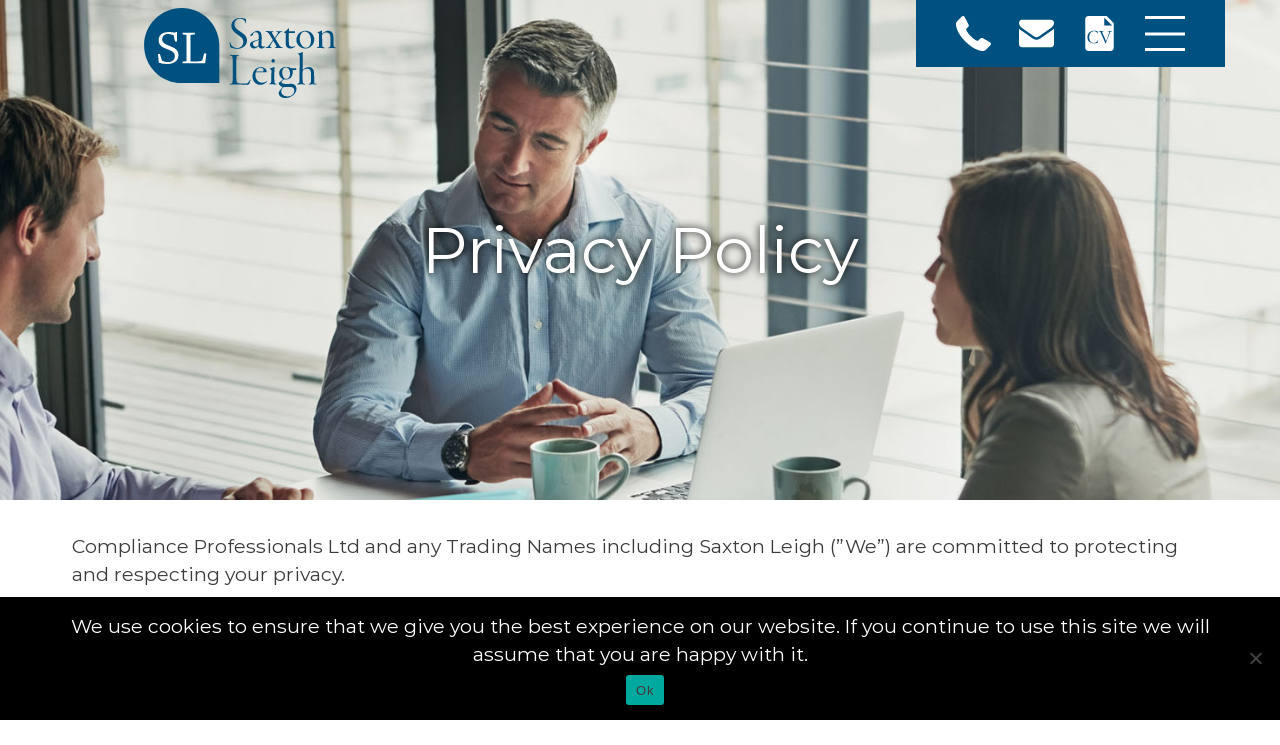

--- FILE ---
content_type: text/html; charset=UTF-8
request_url: https://www.saxtonleigh.co.uk/privacy-policy/
body_size: 20921
content:
<!DOCTYPE html>
<html lang="en-US">
<head>
    <script type="text/javascript" src="https://secure.leadforensics.com/js/71626.js" ></script> <noscript><img alt="" src="https://secure.leadforensics.com/71626.png" style="display:none;" /></noscript>
    <meta charset="UTF-8">
    <meta name="viewport" content="width=device-width, initial-scale=1, maximum-scale=1">
    <link href="https://fonts.googleapis.com/css?family=EB+Garamond:400,500,600,700|Montserrat:400,500,700" rel="stylesheet">
    <link rel="profile" href="http://gmpg.org/xfn/11">
    <link rel="pingback" href="https://www.saxtonleigh.co.uk/xmlrpc.php">

    <script src="https://ajax.googleapis.com/ajax/libs/jquery/3.1.1/jquery.min.js"></script>

    <!-- Latest compiled and minified CSS -->
    <link rel="stylesheet" href="https://maxcdn.bootstrapcdn.com/bootstrap/3.3.7/css/bootstrap.min.css" integrity="sha384-BVYiiSIFeK1dGmJRAkycuHAHRg32OmUcww7on3RYdg4Va+PmSTsz/K68vbdEjh4u" crossorigin="anonymous">

    <!-- Latest compiled and minified JavaScript -->
    <script src="https://maxcdn.bootstrapcdn.com/bootstrap/3.3.7/js/bootstrap.min.js" integrity="sha384-Tc5IQib027qvyjSMfHjOMaLkfuWVxZxUPnCJA7l2mCWNIpG9mGCD8wGNIcPD7Txa" crossorigin="anonymous"></script>

    <link rel="shortcut icon" href="/wp-content/themes/saxtonleigh/images/web/favicon.png" />
   
    <meta name='robots' content='index, follow, max-image-preview:large, max-snippet:-1, max-video-preview:-1' />

	<!-- This site is optimized with the Yoast SEO Premium plugin v20.13 (Yoast SEO v20.13) - https://yoast.com/wordpress/plugins/seo/ -->
	<title>Privacy Policy - Saxton Leigh</title>
	<meta name="description" content="At Saxton Leigh, we care about your privacy and aim to be open and honest about how we use your data. Click here to read your privacy policy" />
	<link rel="canonical" href="https://www.saxtonleigh.co.uk/privacy-policy/" />
	<meta property="og:locale" content="en_US" />
	<meta property="og:type" content="article" />
	<meta property="og:title" content="Privacy Policy" />
	<meta property="og:description" content="At Saxton Leigh, we care about your privacy and aim to be open and honest about how we use your data. Click here to read your privacy policy" />
	<meta property="og:url" content="https://www.saxtonleigh.co.uk/privacy-policy/" />
	<meta property="og:site_name" content="Saxton Leigh" />
	<meta property="article:modified_time" content="2021-12-16T17:12:32+00:00" />
	<meta name="twitter:card" content="summary_large_image" />
	<meta name="twitter:label1" content="Est. reading time" />
	<meta name="twitter:data1" content="14 minutes" />
	<script type="application/ld+json" class="yoast-schema-graph">{"@context":"https://schema.org","@graph":[{"@type":"WebPage","@id":"https://www.saxtonleigh.co.uk/privacy-policy/","url":"https://www.saxtonleigh.co.uk/privacy-policy/","name":"Privacy Policy - Saxton Leigh","isPartOf":{"@id":"https://www.saxtonleigh.co.uk/#website"},"datePublished":"2018-06-19T14:13:50+00:00","dateModified":"2021-12-16T17:12:32+00:00","description":"At Saxton Leigh, we care about your privacy and aim to be open and honest about how we use your data. Click here to read your privacy policy","breadcrumb":{"@id":"https://www.saxtonleigh.co.uk/privacy-policy/#breadcrumb"},"inLanguage":"en-US","potentialAction":[{"@type":"ReadAction","target":["https://www.saxtonleigh.co.uk/privacy-policy/"]}]},{"@type":"BreadcrumbList","@id":"https://www.saxtonleigh.co.uk/privacy-policy/#breadcrumb","itemListElement":[{"@type":"ListItem","position":1,"name":"Home","item":"https://www.saxtonleigh.co.uk/"},{"@type":"ListItem","position":2,"name":"Privacy Policy"}]},{"@type":"WebSite","@id":"https://www.saxtonleigh.co.uk/#website","url":"https://www.saxtonleigh.co.uk/","name":"Saxton Leigh","description":"Specialists in risk and credit recruitment.","potentialAction":[{"@type":"SearchAction","target":{"@type":"EntryPoint","urlTemplate":"https://www.saxtonleigh.co.uk/?s={search_term_string}"},"query-input":"required name=search_term_string"}],"inLanguage":"en-US"}]}</script>
	<!-- / Yoast SEO Premium plugin. -->


<link href='https://fonts.gstatic.com' crossorigin rel='preconnect' />
<link rel="alternate" type="application/rss+xml" title="Saxton Leigh &raquo; Feed" href="https://www.saxtonleigh.co.uk/feed/" />
<link rel="alternate" type="application/rss+xml" title="Saxton Leigh &raquo; Comments Feed" href="https://www.saxtonleigh.co.uk/comments/feed/" />
<link rel="alternate" title="oEmbed (JSON)" type="application/json+oembed" href="https://www.saxtonleigh.co.uk/wp-json/oembed/1.0/embed?url=https%3A%2F%2Fwww.saxtonleigh.co.uk%2Fprivacy-policy%2F" />
<link rel="alternate" title="oEmbed (XML)" type="text/xml+oembed" href="https://www.saxtonleigh.co.uk/wp-json/oembed/1.0/embed?url=https%3A%2F%2Fwww.saxtonleigh.co.uk%2Fprivacy-policy%2F&#038;format=xml" />
		<!-- This site uses the Google Analytics by MonsterInsights plugin v9.10.1 - Using Analytics tracking - https://www.monsterinsights.com/ -->
		<!-- Note: MonsterInsights is not currently configured on this site. The site owner needs to authenticate with Google Analytics in the MonsterInsights settings panel. -->
					<!-- No tracking code set -->
				<!-- / Google Analytics by MonsterInsights -->
		<style id='wp-img-auto-sizes-contain-inline-css' type='text/css'>
img:is([sizes=auto i],[sizes^="auto," i]){contain-intrinsic-size:3000px 1500px}
/*# sourceURL=wp-img-auto-sizes-contain-inline-css */
</style>
<style id='wp-emoji-styles-inline-css' type='text/css'>

	img.wp-smiley, img.emoji {
		display: inline !important;
		border: none !important;
		box-shadow: none !important;
		height: 1em !important;
		width: 1em !important;
		margin: 0 0.07em !important;
		vertical-align: -0.1em !important;
		background: none !important;
		padding: 0 !important;
	}
/*# sourceURL=wp-emoji-styles-inline-css */
</style>
<style id='wp-block-library-inline-css' type='text/css'>
:root{--wp-block-synced-color:#7a00df;--wp-block-synced-color--rgb:122,0,223;--wp-bound-block-color:var(--wp-block-synced-color);--wp-editor-canvas-background:#ddd;--wp-admin-theme-color:#007cba;--wp-admin-theme-color--rgb:0,124,186;--wp-admin-theme-color-darker-10:#006ba1;--wp-admin-theme-color-darker-10--rgb:0,107,160.5;--wp-admin-theme-color-darker-20:#005a87;--wp-admin-theme-color-darker-20--rgb:0,90,135;--wp-admin-border-width-focus:2px}@media (min-resolution:192dpi){:root{--wp-admin-border-width-focus:1.5px}}.wp-element-button{cursor:pointer}:root .has-very-light-gray-background-color{background-color:#eee}:root .has-very-dark-gray-background-color{background-color:#313131}:root .has-very-light-gray-color{color:#eee}:root .has-very-dark-gray-color{color:#313131}:root .has-vivid-green-cyan-to-vivid-cyan-blue-gradient-background{background:linear-gradient(135deg,#00d084,#0693e3)}:root .has-purple-crush-gradient-background{background:linear-gradient(135deg,#34e2e4,#4721fb 50%,#ab1dfe)}:root .has-hazy-dawn-gradient-background{background:linear-gradient(135deg,#faaca8,#dad0ec)}:root .has-subdued-olive-gradient-background{background:linear-gradient(135deg,#fafae1,#67a671)}:root .has-atomic-cream-gradient-background{background:linear-gradient(135deg,#fdd79a,#004a59)}:root .has-nightshade-gradient-background{background:linear-gradient(135deg,#330968,#31cdcf)}:root .has-midnight-gradient-background{background:linear-gradient(135deg,#020381,#2874fc)}:root{--wp--preset--font-size--normal:16px;--wp--preset--font-size--huge:42px}.has-regular-font-size{font-size:1em}.has-larger-font-size{font-size:2.625em}.has-normal-font-size{font-size:var(--wp--preset--font-size--normal)}.has-huge-font-size{font-size:var(--wp--preset--font-size--huge)}.has-text-align-center{text-align:center}.has-text-align-left{text-align:left}.has-text-align-right{text-align:right}.has-fit-text{white-space:nowrap!important}#end-resizable-editor-section{display:none}.aligncenter{clear:both}.items-justified-left{justify-content:flex-start}.items-justified-center{justify-content:center}.items-justified-right{justify-content:flex-end}.items-justified-space-between{justify-content:space-between}.screen-reader-text{border:0;clip-path:inset(50%);height:1px;margin:-1px;overflow:hidden;padding:0;position:absolute;width:1px;word-wrap:normal!important}.screen-reader-text:focus{background-color:#ddd;clip-path:none;color:#444;display:block;font-size:1em;height:auto;left:5px;line-height:normal;padding:15px 23px 14px;text-decoration:none;top:5px;width:auto;z-index:100000}html :where(.has-border-color){border-style:solid}html :where([style*=border-top-color]){border-top-style:solid}html :where([style*=border-right-color]){border-right-style:solid}html :where([style*=border-bottom-color]){border-bottom-style:solid}html :where([style*=border-left-color]){border-left-style:solid}html :where([style*=border-width]){border-style:solid}html :where([style*=border-top-width]){border-top-style:solid}html :where([style*=border-right-width]){border-right-style:solid}html :where([style*=border-bottom-width]){border-bottom-style:solid}html :where([style*=border-left-width]){border-left-style:solid}html :where(img[class*=wp-image-]){height:auto;max-width:100%}:where(figure){margin:0 0 1em}html :where(.is-position-sticky){--wp-admin--admin-bar--position-offset:var(--wp-admin--admin-bar--height,0px)}@media screen and (max-width:600px){html :where(.is-position-sticky){--wp-admin--admin-bar--position-offset:0px}}

/*# sourceURL=wp-block-library-inline-css */
</style><style id='global-styles-inline-css' type='text/css'>
:root{--wp--preset--aspect-ratio--square: 1;--wp--preset--aspect-ratio--4-3: 4/3;--wp--preset--aspect-ratio--3-4: 3/4;--wp--preset--aspect-ratio--3-2: 3/2;--wp--preset--aspect-ratio--2-3: 2/3;--wp--preset--aspect-ratio--16-9: 16/9;--wp--preset--aspect-ratio--9-16: 9/16;--wp--preset--color--black: #000000;--wp--preset--color--cyan-bluish-gray: #abb8c3;--wp--preset--color--white: #ffffff;--wp--preset--color--pale-pink: #f78da7;--wp--preset--color--vivid-red: #cf2e2e;--wp--preset--color--luminous-vivid-orange: #ff6900;--wp--preset--color--luminous-vivid-amber: #fcb900;--wp--preset--color--light-green-cyan: #7bdcb5;--wp--preset--color--vivid-green-cyan: #00d084;--wp--preset--color--pale-cyan-blue: #8ed1fc;--wp--preset--color--vivid-cyan-blue: #0693e3;--wp--preset--color--vivid-purple: #9b51e0;--wp--preset--gradient--vivid-cyan-blue-to-vivid-purple: linear-gradient(135deg,rgb(6,147,227) 0%,rgb(155,81,224) 100%);--wp--preset--gradient--light-green-cyan-to-vivid-green-cyan: linear-gradient(135deg,rgb(122,220,180) 0%,rgb(0,208,130) 100%);--wp--preset--gradient--luminous-vivid-amber-to-luminous-vivid-orange: linear-gradient(135deg,rgb(252,185,0) 0%,rgb(255,105,0) 100%);--wp--preset--gradient--luminous-vivid-orange-to-vivid-red: linear-gradient(135deg,rgb(255,105,0) 0%,rgb(207,46,46) 100%);--wp--preset--gradient--very-light-gray-to-cyan-bluish-gray: linear-gradient(135deg,rgb(238,238,238) 0%,rgb(169,184,195) 100%);--wp--preset--gradient--cool-to-warm-spectrum: linear-gradient(135deg,rgb(74,234,220) 0%,rgb(151,120,209) 20%,rgb(207,42,186) 40%,rgb(238,44,130) 60%,rgb(251,105,98) 80%,rgb(254,248,76) 100%);--wp--preset--gradient--blush-light-purple: linear-gradient(135deg,rgb(255,206,236) 0%,rgb(152,150,240) 100%);--wp--preset--gradient--blush-bordeaux: linear-gradient(135deg,rgb(254,205,165) 0%,rgb(254,45,45) 50%,rgb(107,0,62) 100%);--wp--preset--gradient--luminous-dusk: linear-gradient(135deg,rgb(255,203,112) 0%,rgb(199,81,192) 50%,rgb(65,88,208) 100%);--wp--preset--gradient--pale-ocean: linear-gradient(135deg,rgb(255,245,203) 0%,rgb(182,227,212) 50%,rgb(51,167,181) 100%);--wp--preset--gradient--electric-grass: linear-gradient(135deg,rgb(202,248,128) 0%,rgb(113,206,126) 100%);--wp--preset--gradient--midnight: linear-gradient(135deg,rgb(2,3,129) 0%,rgb(40,116,252) 100%);--wp--preset--font-size--small: 13px;--wp--preset--font-size--medium: 20px;--wp--preset--font-size--large: 36px;--wp--preset--font-size--x-large: 42px;--wp--preset--spacing--20: 0.44rem;--wp--preset--spacing--30: 0.67rem;--wp--preset--spacing--40: 1rem;--wp--preset--spacing--50: 1.5rem;--wp--preset--spacing--60: 2.25rem;--wp--preset--spacing--70: 3.38rem;--wp--preset--spacing--80: 5.06rem;--wp--preset--shadow--natural: 6px 6px 9px rgba(0, 0, 0, 0.2);--wp--preset--shadow--deep: 12px 12px 50px rgba(0, 0, 0, 0.4);--wp--preset--shadow--sharp: 6px 6px 0px rgba(0, 0, 0, 0.2);--wp--preset--shadow--outlined: 6px 6px 0px -3px rgb(255, 255, 255), 6px 6px rgb(0, 0, 0);--wp--preset--shadow--crisp: 6px 6px 0px rgb(0, 0, 0);}:where(.is-layout-flex){gap: 0.5em;}:where(.is-layout-grid){gap: 0.5em;}body .is-layout-flex{display: flex;}.is-layout-flex{flex-wrap: wrap;align-items: center;}.is-layout-flex > :is(*, div){margin: 0;}body .is-layout-grid{display: grid;}.is-layout-grid > :is(*, div){margin: 0;}:where(.wp-block-columns.is-layout-flex){gap: 2em;}:where(.wp-block-columns.is-layout-grid){gap: 2em;}:where(.wp-block-post-template.is-layout-flex){gap: 1.25em;}:where(.wp-block-post-template.is-layout-grid){gap: 1.25em;}.has-black-color{color: var(--wp--preset--color--black) !important;}.has-cyan-bluish-gray-color{color: var(--wp--preset--color--cyan-bluish-gray) !important;}.has-white-color{color: var(--wp--preset--color--white) !important;}.has-pale-pink-color{color: var(--wp--preset--color--pale-pink) !important;}.has-vivid-red-color{color: var(--wp--preset--color--vivid-red) !important;}.has-luminous-vivid-orange-color{color: var(--wp--preset--color--luminous-vivid-orange) !important;}.has-luminous-vivid-amber-color{color: var(--wp--preset--color--luminous-vivid-amber) !important;}.has-light-green-cyan-color{color: var(--wp--preset--color--light-green-cyan) !important;}.has-vivid-green-cyan-color{color: var(--wp--preset--color--vivid-green-cyan) !important;}.has-pale-cyan-blue-color{color: var(--wp--preset--color--pale-cyan-blue) !important;}.has-vivid-cyan-blue-color{color: var(--wp--preset--color--vivid-cyan-blue) !important;}.has-vivid-purple-color{color: var(--wp--preset--color--vivid-purple) !important;}.has-black-background-color{background-color: var(--wp--preset--color--black) !important;}.has-cyan-bluish-gray-background-color{background-color: var(--wp--preset--color--cyan-bluish-gray) !important;}.has-white-background-color{background-color: var(--wp--preset--color--white) !important;}.has-pale-pink-background-color{background-color: var(--wp--preset--color--pale-pink) !important;}.has-vivid-red-background-color{background-color: var(--wp--preset--color--vivid-red) !important;}.has-luminous-vivid-orange-background-color{background-color: var(--wp--preset--color--luminous-vivid-orange) !important;}.has-luminous-vivid-amber-background-color{background-color: var(--wp--preset--color--luminous-vivid-amber) !important;}.has-light-green-cyan-background-color{background-color: var(--wp--preset--color--light-green-cyan) !important;}.has-vivid-green-cyan-background-color{background-color: var(--wp--preset--color--vivid-green-cyan) !important;}.has-pale-cyan-blue-background-color{background-color: var(--wp--preset--color--pale-cyan-blue) !important;}.has-vivid-cyan-blue-background-color{background-color: var(--wp--preset--color--vivid-cyan-blue) !important;}.has-vivid-purple-background-color{background-color: var(--wp--preset--color--vivid-purple) !important;}.has-black-border-color{border-color: var(--wp--preset--color--black) !important;}.has-cyan-bluish-gray-border-color{border-color: var(--wp--preset--color--cyan-bluish-gray) !important;}.has-white-border-color{border-color: var(--wp--preset--color--white) !important;}.has-pale-pink-border-color{border-color: var(--wp--preset--color--pale-pink) !important;}.has-vivid-red-border-color{border-color: var(--wp--preset--color--vivid-red) !important;}.has-luminous-vivid-orange-border-color{border-color: var(--wp--preset--color--luminous-vivid-orange) !important;}.has-luminous-vivid-amber-border-color{border-color: var(--wp--preset--color--luminous-vivid-amber) !important;}.has-light-green-cyan-border-color{border-color: var(--wp--preset--color--light-green-cyan) !important;}.has-vivid-green-cyan-border-color{border-color: var(--wp--preset--color--vivid-green-cyan) !important;}.has-pale-cyan-blue-border-color{border-color: var(--wp--preset--color--pale-cyan-blue) !important;}.has-vivid-cyan-blue-border-color{border-color: var(--wp--preset--color--vivid-cyan-blue) !important;}.has-vivid-purple-border-color{border-color: var(--wp--preset--color--vivid-purple) !important;}.has-vivid-cyan-blue-to-vivid-purple-gradient-background{background: var(--wp--preset--gradient--vivid-cyan-blue-to-vivid-purple) !important;}.has-light-green-cyan-to-vivid-green-cyan-gradient-background{background: var(--wp--preset--gradient--light-green-cyan-to-vivid-green-cyan) !important;}.has-luminous-vivid-amber-to-luminous-vivid-orange-gradient-background{background: var(--wp--preset--gradient--luminous-vivid-amber-to-luminous-vivid-orange) !important;}.has-luminous-vivid-orange-to-vivid-red-gradient-background{background: var(--wp--preset--gradient--luminous-vivid-orange-to-vivid-red) !important;}.has-very-light-gray-to-cyan-bluish-gray-gradient-background{background: var(--wp--preset--gradient--very-light-gray-to-cyan-bluish-gray) !important;}.has-cool-to-warm-spectrum-gradient-background{background: var(--wp--preset--gradient--cool-to-warm-spectrum) !important;}.has-blush-light-purple-gradient-background{background: var(--wp--preset--gradient--blush-light-purple) !important;}.has-blush-bordeaux-gradient-background{background: var(--wp--preset--gradient--blush-bordeaux) !important;}.has-luminous-dusk-gradient-background{background: var(--wp--preset--gradient--luminous-dusk) !important;}.has-pale-ocean-gradient-background{background: var(--wp--preset--gradient--pale-ocean) !important;}.has-electric-grass-gradient-background{background: var(--wp--preset--gradient--electric-grass) !important;}.has-midnight-gradient-background{background: var(--wp--preset--gradient--midnight) !important;}.has-small-font-size{font-size: var(--wp--preset--font-size--small) !important;}.has-medium-font-size{font-size: var(--wp--preset--font-size--medium) !important;}.has-large-font-size{font-size: var(--wp--preset--font-size--large) !important;}.has-x-large-font-size{font-size: var(--wp--preset--font-size--x-large) !important;}
/*# sourceURL=global-styles-inline-css */
</style>

<style id='classic-theme-styles-inline-css' type='text/css'>
/*! This file is auto-generated */
.wp-block-button__link{color:#fff;background-color:#32373c;border-radius:9999px;box-shadow:none;text-decoration:none;padding:calc(.667em + 2px) calc(1.333em + 2px);font-size:1.125em}.wp-block-file__button{background:#32373c;color:#fff;text-decoration:none}
/*# sourceURL=/wp-includes/css/classic-themes.min.css */
</style>
<link rel='stylesheet' id='contact-form-7-css' href='https://www.saxtonleigh.co.uk/wp-content/plugins/contact-form-7/includes/css/styles.css?ver=6.1.4' type='text/css' media='all' />
<link rel='stylesheet' id='cookie-notice-front-css' href='https://www.saxtonleigh.co.uk/wp-content/plugins/cookie-notice/css/front.min.css?ver=2.5.11' type='text/css' media='all' />
<link rel='stylesheet' id='new_style-css' href='https://www.saxtonleigh.co.uk/wp-content/plugins/wp-gdpr/css/style.css?ver=1.0.0' type='text/css' media='all' />
<link rel='stylesheet' id='wp-pagenavi-css' href='https://www.saxtonleigh.co.uk/wp-content/plugins/wp-pagenavi/pagenavi-css.css?ver=2.70' type='text/css' media='all' />
<link rel='stylesheet' id='workscout-base-css' href='https://www.saxtonleigh.co.uk/wp-content/themes/workscout/css/base.min.css?ver=1.0' type='text/css' media='all' />
<link rel='stylesheet' id='workscout-responsive-css' href='https://www.saxtonleigh.co.uk/wp-content/themes/workscout/css/responsive.min.css?ver=1.0' type='text/css' media='all' />
<link rel='stylesheet' id='workscout-font-awesome-css' href='https://www.saxtonleigh.co.uk/wp-content/themes/workscout/css/font-awesome.css?ver=6.9' type='text/css' media='all' />
<link rel='stylesheet' id='workscout-style-css' href='https://www.saxtonleigh.co.uk/wp-content/themes/saxtonleigh/style.css?ver=1.0' type='text/css' media='all' />
<link rel='stylesheet' id='workscout-woocommerce-css' href='https://www.saxtonleigh.co.uk/wp-content/themes/workscout/css/woocommerce.min.css?ver=1.0' type='text/css' media='all' />
<link rel='stylesheet' id='workscout-v2-css' href='https://www.saxtonleigh.co.uk/wp-content/themes/workscout/css/v2style.css?ver=1.0' type='text/css' media='all' />
<script type="text/javascript" id="cookie-notice-front-js-before">
/* <![CDATA[ */
var cnArgs = {"ajaxUrl":"https:\/\/www.saxtonleigh.co.uk\/wp-admin\/admin-ajax.php","nonce":"31a2712551","hideEffect":"fade","position":"bottom","onScroll":false,"onScrollOffset":100,"onClick":false,"cookieName":"cookie_notice_accepted","cookieTime":2592000,"cookieTimeRejected":2592000,"globalCookie":false,"redirection":false,"cache":true,"revokeCookies":false,"revokeCookiesOpt":"automatic"};

//# sourceURL=cookie-notice-front-js-before
/* ]]> */
</script>
<script type="text/javascript" src="https://www.saxtonleigh.co.uk/wp-content/plugins/cookie-notice/js/front.min.js?ver=2.5.11" id="cookie-notice-front-js"></script>
<script type="text/javascript" src="https://www.saxtonleigh.co.uk/wp-content/plugins/workscout-core/assets/js/leaflet.js?ver=6.9" id="leaflet.js-js"></script>
<script type="text/javascript" src="https://www.saxtonleigh.co.uk/wp-includes/js/jquery/jquery.min.js?ver=3.7.1" id="jquery-core-js"></script>
<script type="text/javascript" src="https://www.saxtonleigh.co.uk/wp-includes/js/jquery/jquery-migrate.min.js?ver=3.4.1" id="jquery-migrate-js"></script>
<script type="text/javascript" src="https://www.saxtonleigh.co.uk/wp-content/plugins/workscout-core/assets/js/leaflet-googlemutant.js?ver=1.3.4" id="workscout_core-leaflet-google-maps-js"></script>
<script type="text/javascript" src="https://www.saxtonleigh.co.uk/wp-content/plugins/workscout-core/assets/js/control.geocoder.js?ver=1.3.4" id="workscout_core-leaflet-geocoder-js"></script>
<script type="text/javascript" src="https://www.saxtonleigh.co.uk/wp-content/plugins/workscout-core/assets/js/leaflet.markercluster.js?ver=1.3.4" id="workscout_core-leaflet-markercluster-js"></script>
<script type="text/javascript" src="https://www.saxtonleigh.co.uk/wp-content/plugins/workscout-core/assets/js/leaflet-gesture-handling.min.js?ver=1.3.4" id="workscout_core-leaflet-gesture-handling-js"></script>
<script type="text/javascript" id="workscout_core-leaflet-js-extra">
/* <![CDATA[ */
var wsmap = {"marker_color":"#808080","use_clusters":"1","autofit":"1","default_zoom":"10","map_type":"ROADMAP","scroll_zoom":"","geocode":"","address_provider":"osm","centerPoint":"-34.397,150.644","country":"","maps_autolocate":""};
//# sourceURL=workscout_core-leaflet-js-extra
/* ]]> */
</script>
<script type="text/javascript" src="https://www.saxtonleigh.co.uk/wp-content/plugins/workscout-core/assets/js/workscout.leaflet.js?ver=1.3.4" id="workscout_core-leaflet-js"></script>
<script type="text/javascript" id="workscout_core-frontend-js-extra">
/* <![CDATA[ */
var workscout_core = {"ajax_url":"/wp-admin/admin-ajax.php","is_rtl":"0","lang":"","loadingmessage":"Sending user info, please wait...","submitCenterPoint":"52.2296756,21.012228700000037","centerPoint":"52.2296756,21.012228700000037","country":"","upload":"https://www.saxtonleigh.co.uk/wp-admin/admin-ajax.php?action=handle_dropped_media","delete":"https://www.saxtonleigh.co.uk/wp-admin/admin-ajax.php?action=handle_delete_media","color":"#274abb","autologin":"","map_provider":"osm","mapbox_access_token":"","mapbox_retina":"","bing_maps_key":"","thunderforest_api_key":"","here_app_id":"","here_app_code":"","category_title":"Category Title","radius_state":"","radius_default":"","recaptcha_status":"","recaptcha_version":"v2","recaptcha_sitekey3":""};
//# sourceURL=workscout_core-frontend-js-extra
/* ]]> */
</script>
<script type="text/javascript" src="https://www.saxtonleigh.co.uk/wp-content/plugins/workscout-core/assets/js/frontend.js?ver=1.3.4" id="workscout_core-frontend-js"></script>
<script></script><link rel="https://api.w.org/" href="https://www.saxtonleigh.co.uk/wp-json/" /><link rel="alternate" title="JSON" type="application/json" href="https://www.saxtonleigh.co.uk/wp-json/wp/v2/pages/54" /><link rel="EditURI" type="application/rsd+xml" title="RSD" href="https://www.saxtonleigh.co.uk/xmlrpc.php?rsd" />
<link rel='shortlink' href='https://www.saxtonleigh.co.uk/?p=54' />

    <style type="text/css">
        .old-header .current-menu-item>a,
        a.button.gray.app-link.opened,
        ul.float-right li a:hover,
        .old-header .menu ul li.sfHover a.sf-with-ul,
        .old-header .menu ul li a:hover,
        a.menu-trigger:hover,
        .old-header .current-menu-parent a,
        #jPanelMenu-menu li a:hover,
        .search-container button,
        .upload-btn,
        button,
        input[type="button"],
        input[type="submit"],
        a.button,
        .upload-btn:hover,
        #titlebar.photo-bg a.button.white:hover,
        a.button.dark:hover,
        #backtotop a:hover,
        .mfp-close:hover,
        .woocommerce-MyAccount-navigation li.is-active a,
        .woocommerce-MyAccount-navigation li.current-menu-item a,
        .tabs-nav li.active a,
        .tabs-nav-o li.active a,
        .accordion h3.active-acc,
        .highlight.color,
        .plan.color-2 .plan-price,
        .plan.color-2 a.button,
        .tp-leftarrow:hover,
        .tp-rightarrow:hover,
        .pagination ul li a.current-page,
        .woocommerce-pagination .current,
        .pagination .current,
        .pagination ul li a:hover,
        .pagination-next-prev ul li a:hover,
        .infobox,
        .load_more_resumes,
        .job-manager-pagination .current,
        .hover-icon,
        .comment-by a.reply:hover,
        .chosen-container .chosen-results li.highlighted,
        .chosen-container-multi .chosen-choices li.search-choice,
        .list-search button,
        .checkboxes input[type=checkbox]:checked+label:before,
        .double-bounce1,
        .double-bounce2,
        .widget_range_filter .ui-state-default,
        .tagcloud a:hover,
        .filter_by_tag_cloud a.active,
        .filter_by_tag_cloud a:hover,
        #wp-calendar tbody td#today,
        .footer-widget .tagcloud a:hover,
        .nav-links a:hover,
        .icon-box.rounded i:after,
        #mapnav-buttons a:hover,
        .dashboard-list-box .button.gray:hover,
        .dashboard-list-box-static .button,
        .select2-container--default .select2-selection--multiple .select2-selection__choice,
        #footer-new .footer-widget.widget_nav_menu li a:before,
        .message-reply button,
        .account-type input.account-type-radio:checked~label,
        .mm-menu em.mm-counter,
        .enable-filters-button i,
        .enable-filters-button span,
        .comment-by a.comment-reply-link:hover,
        #jPanelMenu-menu .current-menu-item>a,
        .button.color,
        .intro-search-button .button {
            background-color: #00517f;
        }

        .account-type input.account-type-radio~label:hover {
            color: #00517f;
            background-color: rgba(0,81,127, 0.1);
        }

        body .button.send-message-to-owner {
            background-color: #00517f21;
            color: #00517f;
        }

        body .button.send-message-to-owner:hover {
            background-color: #00517f2e;
            color: #00517f        }

        a,
        table td.title a:hover,
        table.manage-table td.action a:hover,
        #breadcrumbs ul li a:hover,
        #titlebar span.icons a:hover,
        .counter-box i,
        .counter,
        #popular-categories li a i,
        .single-resume .resume_description.styled-list ul li:before,
        .list-1 li:before,
        .dropcap,
        .resume-titlebar span a:hover i,
        .resume-spotlight h4,
        .resumes-content h4,
        .job-overview ul li i,
        .company-info span a:hover,
        .infobox a:hover,
        .meta-tags span a:hover,
        .widget-text h5 a:hover,
        .app-content .info span,
        .app-content .info ul li a:hover,
        table td.job_title a:hover,
        table.manage-table td.action a:hover,
        .job-spotlight span a:hover,
        .widget_rss li:before,
        .widget_rss li a:hover,
        .widget_categories li:before,
        .widget-out-title_categories li:before,
        .widget_archive li:before,
        .widget-out-title_archive li:before,
        .widget_recent_entries li:before,
        .widget-out-title_recent_entries li:before,
        .categories li:before,
        .widget_meta li:before,
        .widget_recent_comments li:before,
        .widget_nav_menu li:before,
        .widget_pages li:before,
        .widget_categories li a:hover,
        .widget-out-title_categories li a:hover,
        .widget_archive li a:hover,
        .widget-out-title_archive li a:hover,
        .widget_recent_entries li a:hover,
        .widget-out-title_recent_entries li a:hover,
        .categories li a:hover,
        .widget_meta li a:hover,
        #wp-calendar tbody td a,
        .widget_nav_menu li a:hover,
        .widget_pages li a:hover,
        .resume-title a:hover,
        .company-letters a:hover,
        .companies-overview li li a:hover,
        .icon-box.rounded i,
        .icon-box i,
        #titlebar .company-titlebar span a:hover,
        .adv-search-btn a,
        .new-category-box .category-box-icon,
        body .new-header #navigation>ul>li:hover>a,
        body .new-header #navigation>ul>li>a:hover,
        body .new-header #navigation>ul>li>a.current,
        body .new-header #navigation>ul>li:hover>a,
        body .new-header #navigation>ul>li>a:hover,
        .dashboard-nav ul li.active-submenu a,
        .dashboard-nav ul li:hover a,
        .dashboard-nav ul li.active a,
        .new-header .transparent-header #navigation>ul li:hover ul li:hover a:after,
        .new-header .transparent-header #navigation>ul li:hover a:after,
        .new-header .transparent-header #navigation>ul li a.current:after,
        .account-type input.account-type-radio~label:hover i,
        .dashboard-nav ul li.current-menu-item a,
        .transparent-header .login-register-buttons a:hover,
        .login-register-buttons a:hover,
        body .new-header #navigation>ul>li>a.current,
        .new-header #navigation ul li:hover a:after,
        .new-header #navigation ul li a.current:after {
            color: #00517f;
        }

        .icon-box i,
        .icon-box svg g,
        .icon-box svg circle,
        .icon-boxsvg rect,
        .icon-box svg path {
            fill: #00517f;
        }

        body .woocommerce .cart .button,
        body .woocommerce .cart input.button,
        body .woocommerce #respond input#submit,
        body .woocommerce a.button,
        body .woocommerce button.button,
        body .woocommerce input.button,
        .boxed-wide .boxed-search-footer:after,
        .boxed-wide .boxed-search-right-side:after {
            background: #00517f;
        }


        .dashboard-nav ul li.current-menu-item,
        .dashboard-nav ul li.active-submenu,
        .dashboard-nav ul li.active,
        .dashboard-nav ul li:hover,
        .icon-box.rounded i {
            border-color: #00517f;
        }

        .job-overview ul li i {
            background: #00517f1f;
        }

        .job-overview ul li i {
            background: #00517f1f;
        }

        .small-tag {
            background-color: #00517f;
        }

        .resumes li a:before,
        .resumes-list li a:before,
        .job-list li a:before,
        table.manage-table tr:before {
            -webkit-box-shadow: 0px 1px 0px 0px rgba(0,81,127, 0.7);
            -moz-box-shadow: 0px 1px 0px 0px rgba(0,81,127, 0.7);
            box-shadow: 0px 1px 0px 0px rgba(0,81,127, 0.7);
        }

        #popular-categories li a:before {
            -webkit-box-shadow: 0px 0px 0px 1px rgba(0,81,127, 0.7);
            -moz-box-shadow: 0px 0px 0px 1px rgba(0,81,127, 0.7);
            box-shadow: 0px 0px 0px 1px rgba(0,81,127, 0.7);
        }

        table.manage-table tr:hover td,
        .resumes li:hover,
        .job-list li:hover {
            border-color: rgba(0,81,127, 0.7);
        }




        .dashboard-nav ul li.current-menu-item,
        .dashboard-nav ul li.active-submenu,
        .dashboard-nav ul li.active,
        .dashboard-nav ul li:hover,
        table.manage-table tr:hover td,
        .resumes li:hover,
        .job-list li:hover,
        #popular-categories li a:hover {
            background-color: rgba(0,81,127, 0.05);
        }

        .new-category-box:hover {
            background: #00517f;
            box-shadow: 0 4px 12px rgba(0,81,127, 0.35);
        }

        a.load_more_jobs.button,
        .button.send-message-to-owner,
        .resume-template-default .button.send-message-to-owner,
        .browse-all-cat-btn a {
            box-shadow: 0 4px 12px rgba(0,81,127, 0.25);
        }

        @keyframes markerAnimation {

            0%,
            100% {
                box-shadow: 0 0 0 6px rgba(128,128,128, 0.15);
            }

            50% {
                box-shadow: 0 0 0 8px rgba(128,128,128, 0.15);
            }
        }



        @keyframes clusterAnimation {

            0%,
            100% {
                box-shadow: 0 0 0 6px rgba(128,128,128, 0.15);
            }

            50% {
                box-shadow: 0 0 0 10px rgba(128,128,128, 0.15);
            }
        }

        .marker-cluster-small div,
        .marker-cluster-medium div,
        .marker-cluster-large div,
        .marker-container,
        .cluster-visible {
            background-color: #808080;
        }

        .marker-cluster div:before {
            border: 7px solid #808080;
            box-shadow: inset 0 0 0 4px #808080;
        }

        body #dashboard table.manage-table tr:hover td {
            border-bottom: 1px solid #00517f;
        }

        .select2-container--default .select2-results__option--highlighted[aria-selected],
        .dashboard-nav ul li span.nav-tag,

        body .wp-subscribe-wrap input.submit,
        .adv-search-btn a:after,
        .panel-dropdown.active>a,
        body #dashboard table.manage-table tr td:before {
            background: #00517f;
        }

        .mm-counter {
            background-color: #00517f;
        }

        #titlebar .ajax-job-view-links span:hover a,
        .ajax-job-view-links span:hover a,
        .company-info-boxed-links span:hover a,
        .company-data__content--list._company_tagline span:hover {
            background: #00517f1c;
        }

        body #titlebar .ajax-job-view-links span:hover a,
        body .ajax-job-view-links span:hover a,
        body .company-info-boxed-links span:hover a,
        .company-data__content--list._company_tagline span:hover a {
            color: #00517f;
        }

        .mas-wpjmc-search .widget.job-widget-regions input {

            background: #00517f26;
            color: #00517f;
        }

        .mas-wpjmc-search .widget.job-widget-regions input:hover {
            background: #00517f;

        }

        .resumes.alternative li:before,
        .category-small-box:hover {
            background-color: #00517f;
        }

        .panel-dropdown>a:after,
        .intro-banner.boxed .adv-search-btn span,
        .category-small-box i {
            color: #00517f;
        }

        .old-header .transparent #logo img,
        #logo_nh img,
        .new-header #logo_nh img,
        #logo img {
            height: 36px;

        }

        #ws-map,
        #search_map {
            height: 400px;
        }


        .woocommerce-ordering {
            display: none;
        }

        .woocommerce-result-count {
            display: none;
        }

        @media (max-width: 1290px) {
            .sticky-header.cloned {
                display: none;
            }

            #titlebar.photo-bg.with-transparent-header.single {
                padding-top: 200px !important;
            }
        }

            </style>

<style>

				.job-spotlight span.contract, 
				.map-box span.job-type.contract,
				.leaflet-popup-content span.job-type.contract,
				.new-layout.job_listings > li a span.job-type.contract { 
					color: #ffffff; 
					border: 1px solid #ffffff; 
					background-color: rgba( 255,255,255,0.07) 
				}.new-layout.job_listings > li a.job_listing_type-contract { border-left: 4px solid #ffffff }span.contract { background-color: #ffffff; }.marker-container.contract { background-color: #ffffff; }@keyframes markerAnimation_contract {0%,100% {box-shadow: 0 0 0 6px rgba(255,255,255,0.15);}
				    50% {box-shadow: 0 0 0 8px rgba(255,255,255,0.15);}}.marker-container.contract {animation: markerAnimation_contract 2.5s infinite;}
				.job-spotlight span.permanent, 
				.map-box span.job-type.permanent,
				.leaflet-popup-content span.job-type.permanent,
				.new-layout.job_listings > li a span.job-type.permanent { 
					color: #ffffff; 
					border: 1px solid #ffffff; 
					background-color: rgba( 255,255,255,0.07) 
				}.new-layout.job_listings > li a.job_listing_type-permanent { border-left: 4px solid #ffffff }span.permanent { background-color: #ffffff; }.marker-container.permanent { background-color: #ffffff; }@keyframes markerAnimation_permanent {0%,100% {box-shadow: 0 0 0 6px rgba(255,255,255,0.15);}
				    50% {box-shadow: 0 0 0 8px rgba(255,255,255,0.15);}}.marker-container.permanent {animation: markerAnimation_permanent 2.5s infinite;}</style>
<style type="text/css">.recentcomments a{display:inline !important;padding:0 !important;margin:0 !important;}</style><meta name="generator" content="Powered by WPBakery Page Builder - drag and drop page builder for WordPress."/>
<style id="kirki-inline-styles">@media (min-width: 1366px){.new-header #header-container,.new-header #header{height:82px;}#wrapper.new-header{padding-top:82px;}}#banner.with-transparent-header .search-container.sc-jobs{padding-top:190px;padding-bottom:190px;}#banner.jobs-search-banner .search-container.sc-jobs{padding-top:190px;padding-bottom:190px;}.intro-banner{padding-top:190px;padding-bottom:190px;}.page-template-template-home-box .intro-banner.boxed .container{padding-top:190px;padding-bottom:190px;}#banner.with-transparent-header.jobs-search-banner:before{background-color:rgba(42, 46, 50, 0.7);}#banner.jobs-search-banner:before{background-color:rgba(42, 46, 50, 0.7);}.intro-banner.dark-overlay:before{background-color:rgba(42, 46, 50, 0.7);}.page-template-template-home-box .intro-banner.boxed{background-color:rgba(42, 46, 50, 0.7);}#banner.with-transparent-header .search-container.sc-resumes{padding-top:190px;padding-bottom:190px;}.intro-banner.intro-resumes-banner.dark-overlay:before, #banner.with-transparent-header.resumes-search-banner:before{background-color:rgba(42, 46, 50, 0.7);}body .wp-subscribe-wrap input.submit, body input[type="email"], .new-header #navigation ul li a, .button, .intro-banner .intro-banner-search-form input{font-family:Poppins, Arial, sans-serif; text-transform: none;;font-size:14px;font-weight:400;line-height:27px;}h1,h2,h3,h4,h5,h6{font-family:Montserrat;font-weight:400;}/* cyrillic-ext */
@font-face {
  font-family: 'Montserrat';
  font-style: normal;
  font-weight: 400;
  font-display: swap;
  src: url(https://www.saxtonleigh.co.uk/wp-content/fonts/montserrat/font) format('woff');
  unicode-range: U+0460-052F, U+1C80-1C8A, U+20B4, U+2DE0-2DFF, U+A640-A69F, U+FE2E-FE2F;
}
/* cyrillic */
@font-face {
  font-family: 'Montserrat';
  font-style: normal;
  font-weight: 400;
  font-display: swap;
  src: url(https://www.saxtonleigh.co.uk/wp-content/fonts/montserrat/font) format('woff');
  unicode-range: U+0301, U+0400-045F, U+0490-0491, U+04B0-04B1, U+2116;
}
/* vietnamese */
@font-face {
  font-family: 'Montserrat';
  font-style: normal;
  font-weight: 400;
  font-display: swap;
  src: url(https://www.saxtonleigh.co.uk/wp-content/fonts/montserrat/font) format('woff');
  unicode-range: U+0102-0103, U+0110-0111, U+0128-0129, U+0168-0169, U+01A0-01A1, U+01AF-01B0, U+0300-0301, U+0303-0304, U+0308-0309, U+0323, U+0329, U+1EA0-1EF9, U+20AB;
}
/* latin-ext */
@font-face {
  font-family: 'Montserrat';
  font-style: normal;
  font-weight: 400;
  font-display: swap;
  src: url(https://www.saxtonleigh.co.uk/wp-content/fonts/montserrat/font) format('woff');
  unicode-range: U+0100-02BA, U+02BD-02C5, U+02C7-02CC, U+02CE-02D7, U+02DD-02FF, U+0304, U+0308, U+0329, U+1D00-1DBF, U+1E00-1E9F, U+1EF2-1EFF, U+2020, U+20A0-20AB, U+20AD-20C0, U+2113, U+2C60-2C7F, U+A720-A7FF;
}
/* latin */
@font-face {
  font-family: 'Montserrat';
  font-style: normal;
  font-weight: 400;
  font-display: swap;
  src: url(https://www.saxtonleigh.co.uk/wp-content/fonts/montserrat/font) format('woff');
  unicode-range: U+0000-00FF, U+0131, U+0152-0153, U+02BB-02BC, U+02C6, U+02DA, U+02DC, U+0304, U+0308, U+0329, U+2000-206F, U+20AC, U+2122, U+2191, U+2193, U+2212, U+2215, U+FEFF, U+FFFD;
}</style><noscript><style> .wpb_animate_when_almost_visible { opacity: 1; }</style></noscript>    
    <!-- Open Graph Meta Tags (LinkedIn - share image ) -->
    <meta property="og:image" content="https://www.saxtonleighprofessionals.co.uk/wp-content/themes/saxtonleigh/images/web/og-logo.jpg" />
    <meta property="og:url" content="https://www.saxtonleighprofessionals.co.uk" />

    <!-- Schema.org Meta Tags (Google) -->
    <meta itemprop="name" content="saxtonleigh Professionals" />
    <meta itemprop="image" content="https://www.saxtonleighprofessionals.co.uk/wp-content/themes/saxtonleigh/images/web/og-logo.jpg" />

    <!-- Open Graph Meta Tags (Facebook) -->
    <meta property="og:type" content="website" />
    <meta property="og:image" content="https://www.saxtonleighprofessionals.co.uk/wp-content/themes/saxtonleigh/images/web/og-logo.jpg" />
    <meta property="og:site_name" content="saxtonleigh Professionals" />

    <!-- Twitter Cards Meta Tags -->
    <meta name="twitter:card" value="summary" />
    <meta name="twitter:image" value="https://www.saxtonleighprofessionals.co.uk/wp-content/themes/saxtonleigh/images/web/og-logo.jpg" />
    <meta name="twitter:site" value="saxtonleigh Professionals" />
    
    <!-- Google Tag Manager -->
	<script>(function(w,d,s,l,i){w[l]=w[l]||[];w[l].push({'gtm.start':
	new Date().getTime(),event:'gtm.js'});var f=d.getElementsByTagName(s)[0],
	j=d.createElement(s),dl=l!='dataLayer'?'&l='+l:'';j.async=true;j.src=
	'https://www.googletagmanager.com/gtm.js?id='+i+dl;f.parentNode.insertBefore(j,f);
	})(window,document,'script','dataLayer','GTM-5BGHP2P');</script>
	<!-- End Google Tag Manager -->
    
</head>


<body class="wp-singular page-template-default page page-id-54 wp-theme-workscout wp-child-theme-saxtonleigh cookies-not-set page-privacy-policy user-registration-page user-registration-account ur-settings-sidebar-show group-blog saxtonleigh wpb-js-composer js-comp-ver-8.7.2 vc_responsive">
	<!-- Google Tag Manager (noscript) -->
	<noscript><iframe src="https://www.googletagmanager.com/ns.html?id=GTM-5BGHP2P"	height="0" width="0" style="display:none;visibility:hidden"></iframe></noscript>
	<!-- End Google Tag Manager (noscript) -->

    <div id="wrapper">
       <div class="full-menu page-54">
           <div class="inner">
              <div class="small sec">
                  <a href="/">
                      <img src="/wp-content/themes/saxtonleigh/images/svg/logo.svg"/>
                  </a>
              </div>
               <div class="large sec">
                    <div class="menu-main-container"><ul id="menu-main" class="menu"><li id="menu-item-95" class="menu-item menu-item-type-post_type menu-item-object-page menu-item-home menu-item-95"><a href="https://www.saxtonleigh.co.uk/">Home</a></li>
<li id="menu-item-88" class="menu-item menu-item-type-custom menu-item-object-custom menu-item-88"><a href="/jobs/">Search jobs</a></li>
<li id="menu-item-94" class="menu-item menu-item-type-post_type menu-item-object-page menu-item-94"><a href="https://www.saxtonleigh.co.uk/about-us/">About us</a></li>
<li id="menu-item-93" class="menu-item menu-item-type-post_type menu-item-object-page menu-item-93"><a href="https://www.saxtonleigh.co.uk/how-we-work/">How we work</a></li>
<li id="menu-item-3380" class="menu-item menu-item-type-custom menu-item-object-custom menu-item-3380"><a target="_blank" href="/wp-content/uploads/2026/01/Saxton-Leigh-Salary-Guide-2026.pdf">Salary Guide</a></li>
<li id="menu-item-92" class="menu-item menu-item-type-post_type menu-item-object-page menu-item-92"><a href="https://www.saxtonleigh.co.uk/work-for-us/">Work with us</a></li>
<li id="menu-item-1754" class="menu-item menu-item-type-post_type menu-item-object-page menu-item-1754"><a href="https://www.saxtonleigh.co.uk/corporate-social-responsibility/">CSR</a></li>
<li id="menu-item-1753" class="menu-item menu-item-type-post_type menu-item-object-page menu-item-1753"><a href="https://www.saxtonleigh.co.uk/referrals-and-recommendations/">Referrals</a></li>
<li id="menu-item-91" class="menu-item menu-item-type-post_type menu-item-object-page menu-item-91"><a href="https://www.saxtonleigh.co.uk/financial-services-industry-news/">Blogs</a></li>
<li id="menu-item-90" class="menu-item menu-item-type-post_type menu-item-object-page menu-item-90"><a href="https://www.saxtonleigh.co.uk/contact-us/">Contact us</a></li>
<li id="menu-item-229" class="signin menu-item menu-item-type-post_type menu-item-object-page menu-item-229"><a href="https://www.saxtonleigh.co.uk/login-register/">Login/Register</a></li>
<li id="menu-item-292" class="loggedin menu-item menu-item-type-post_type menu-item-object-page menu-item-292"><a href="https://www.saxtonleigh.co.uk/candidate-dashboard/">Candidate dashboard</a></li>
</ul></div>                </div>
            </div>
        </div>
        <header class="comp-head">
            <div class="container">
                <div class="row">
                    <div class="col-sm-4">
                        <!-- Logo -->
                        <div id="site-logo">
                            <a href="/">
                                                                   <img class="full" src="/wp-content/themes/saxtonleigh/images/svg/logo.svg" alt="">
                                                                 <img class="mobile" src="/wp-content/themes/saxtonleigh/images/svg/logo-icon.svg" alt="">
                            </a>
                        </div>
                    </div>
                    <div class="col-sm-8">
                        <div class="nav-bar">
                            <a href="tel:+442030088036" class="tooltip-hov mobile"><img src="/wp-content/themes/saxtonleigh/images/svg/phone.svg"><span>02030088036</span></a>
                            <a href="tel:+442030088036" class="tooltip-hov desktop"><img src="/wp-content/themes/saxtonleigh/images/svg/phone.svg"><span>02030088036</span></a>
                            <a href="mailto:contact@saxtonleigh.co.uk" ><img src="/wp-content/themes/saxtonleigh/images/svg/mail.svg"></a>
                            <a href="/upload-cv/" class="upload"><img src="/wp-content/themes/saxtonleigh/images/svg/upload.svg"></a>
                            <div class="nav-icon">
                                <span></span>
                                <span></span>
                                <span></span>
                            </div>
                        </div>
                    </div>

                </div>
            </div>
        </header><!-- Titlebar
================================================== -->

<div id="titlebar" class="single submit-page">
    <div class="inner">
        <h1>Privacy Policy</h1>
    </div>
</div>

<div class="container">
	<article id="post-54" class="post-54 page type-page status-publish hentry">
	    <p>Compliance Professionals Ltd and any Trading Names including Saxton Leigh (”We”) are committed to protecting and respecting your privacy.</p>
<p>Our Group means our subsidiaries, our ultimate holding company and its subsidiaries, our associated companies as defined in section 1159 of the UK Companies Act 2006 (our Group)</p>
<p>This notice together with our <a href="/terms-and-conditions/">Terms of Use</a> sets out the basis on which any personal data we collect from you, or that you provide to us, will be processed by us.</p>
<p>Please read the following carefully to understand our views and practices regarding your personal data and how we will treat it.</p>
<p><strong>For the purposes of data protection legislation in force from time to time the data controller is Compliance Professionals Ltd of 107 Cheapside, London, EC2V 6DN.</strong></p>
<p><strong>Our nominated representative is Marcus Courtney.</strong></p>
<p><strong>Who we are and what we do</strong></p>
<p>We are a recruitment agency and recruitment business as defined in the Employment Agencies and Employment Businesses Regulations 2003 (our business).  We collect the personal data of the following types of people to allow us to undertake our business;</p>
<ul>
<li>Prospective and placed candidates for permanent, fixed term or temporary roles;</li>
<li>Prospective and live client contacts;</li>
<li>Supplier contacts to support our services;</li>
<li>Employees, consultants, temporary workers;</li>
</ul>
<p>We collect information about you to carry out our core business and ancillary activities.</p>
<p><strong>Information you give to us or we collect about you. </strong></p>
<p>This is information about you that you give us by filling in forms on our site <a href="http://www.saxtonleigh.co.uk">www.complianceprofessionals.co.uk</a> or <a href="http://www.saxtonleigh.co.uk">www.saxtonleigh.co.uk</a> (our sites) or by corresponding with us by phone, e-mail or otherwise. It includes information you provide when you register to use our site, to enter our database, subscribe to our services, attend our events, participate in discussion boards or other social media functions on our site, enter a competition, promotion or survey and when you report a problem with our site.</p>
<p>The information you give us or we collect about you may include your name, address, private and corporate e-mail address and phone number, financial information, compliance documentation and references verifying your qualifications and experience and your right to work in the United Kingdom, curriculum vitae and photograph, links to your professional profiles available in the public domain e.g. LinkedIn, Twitter, business Facebook or corporate website.</p>
<p><strong>Information we collect about you when you visit our website. </strong></p>
<p>With regard to each of your visits to our site we will automatically collect the following information:</p>
<p>technical information, including the Internet protocol (IP) address used to connect your computer to the Internet, your login information if applicable, browser type and version, [browser plug-in types and versions,] [operating system and platform,] [OTHER];</p>
<p>information about your visit, including [the full Uniform Resource Locators (URL),] [clickstream to, through and from our site (including date and time),] [products you viewed or searched for’] [page response times,] [download errors,] [length of visits to certain pages,] [page interaction information (such as scrolling, clicks, and mouse-overs),] [methods used to browse away from the page,] [OTHER] and any phone number used to call our customer service number.</p>
<p><strong>Information we obtain from other sources.</strong></p>
<p>This is information we obtain about you from other sources such as LinkedIn, corporate websites, job board websites, online CV libraries, your business card, personal recommendations. In this case we will inform you, by sending you this privacy notice, within a maximum of 30 days of collecting the data of the fact we hold personal data about you, the source the personal data originates from and whether it came from publicly accessible sources, and for what purpose we intend to retain and process your personal data.</p>
<p>We are working closely with third parties including companies within our Group, business partners, sub-contractors in technical, professional, payment and other services, advertising networks, analytics providers, search information providers, credit reference agencies, professional advisors. We may receive information about you from them for the purposes of our recruitment services and ancillary support services.</p>
<p><strong>Purposes of the processing and the legal basis for the processing</strong></p>
<p>We use information held about you in the following ways:</p>
<p>To carry out our obligations arising from any contracts we intend to enter into or have entered into between you and us and to provide you with the information, products and services that you request from us or we think will be of interest to you because it is relevant to your career or to your organisation.</p>
<p>To provide you with information about other goods and services we offer that are similar to those that you have already purchased, been provided with or enquired about.</p>
<p>The core service we offer to our candidates and clients is the introduction of candidates to our clients for the purpose of temporary, fixed term or permanent engagement.  However, our service expands to supporting individuals throughout their career and to supporting businesses’ resourcing needs and strategies.</p>
<p>Our legal basis for the processing of personal data is our legitimate business interests, described in more detail below, although we will also rely on contract, legal obligation and consent for specific uses of data.</p>
<p>We will rely on contract if we are negotiating or have entered into a placement agreement with you or your organisation or any other contract to provide services to you or receive services from you or your organisation.</p>
<p>We will rely on legal obligation if we are legally requires to hold information on to you to fulfil our legal obligations.</p>
<p>We will in some circumstances rely on consent for particular uses of your data and you will be asked for your express consent, if legally required.  Examples of when consent may be the lawful basis for processing include permission to introduce you to a client (if you are a candidate).</p>
<p><strong>Our Legitimate Business Interests</strong></p>
<p>Our legitimate interests in collecting and retaining your personal data is described below:</p>
<p>As a recruitment business and recruitment agency we introduce candidates to clients for permanent or fixed term employment, temporary worker placements or independent professional contracts.  The exchange of personal data of our candidates and our client contacts is a fundamental, essential part of this process.</p>
<p>In order to support our candidates’ career aspirations and our clients’ resourcing needs we require a database of candidate and client personal data containing historical information as well as current resourcing requirements.</p>
<p>To maintain, expand and develop our business we need to record the personal data of prospective candidates and client contacts.</p>
<p><strong>Consent</strong></p>
<p>Should we want or need to rely on consent to lawfully process your data we will request your consent orally, by email or by an online process for the specific activity we require consent for and record your response on our system.  Where consent is the lawful basis for our processing you have the right to withdraw your consent to this particular processing at any time.<strong> </strong></p>
<p><strong>Other Uses we will make of your data:</strong></p>
<ul>
<li>Use of our website;</li>
<li>to notify you about changes to our service;</li>
<li>to ensure that content from our site is presented in the most effective manner for you and for your computer.</li>
</ul>
<p>We will use this information:</p>
<ul>
<li>to administer our site and for internal operations, including troubleshooting, data analysis, testing, research, statistical and survey purposes;</li>
<li>to improve our site to ensure that content is presented in the most effective manner for you and for your computer;</li>
<li>to allow you to participate in interactive features of our service, when you choose to do so;</li>
<li>as part of our efforts to keep our site safe and secure;</li>
<li>to measure or understand the effectiveness of advertising we serve to you and others, and to deliver relevant advertising to you;</li>
<li>to make suggestions and recommendations to you and other users of our site about goods or services that may interest you or them.</li>
</ul>
<p>We do not undertake automated decision making or profiling. We do use our computer systems to search and identify personal data in accordance with parameters set by a person. A person will always be involved in the decision making process.</p>
<p><strong>Cookies  </strong></p>
<p>Our website uses cookies to distinguish you from other users of our website. This helps us to provide you with a good experience when you browse our website and also allows us to improve our site. For detailed information on the cookies we use and the purposes for which we use them see our Cookie Policy (create hyperlink)</p>
<p><strong>Disclosure of your information inside and outside of the EEA</strong></p>
<p>We will share your personal information with:</p>
<p>Any member of our group both in the EEA and outside of the EEA.</p>
<p>Selected third parties including:</p>
<ul>
<li>clients for the purpose of introducing candidates to them ;</li>
<li>candidates for the purpose of arranging interviews and engagements;</li>
<li>clients, business partners, suppliers and sub-contractors for the performance and compliance obligations of any contract we enter into with them or you;</li>
<li>subcontractors including email marketing specialists, event organisers, payment and other financial service providers</li>
<li>analytics and search engine providers that assist us in the improvement and optimisation of our site;</li>
<li>credit reference agencies, our insurance broker, compliance partners and other sub-contractors for the purpose of assessing your suitability for a role where this is a condition of us entering into a contract with you.</li>
</ul>
<p>We will disclose your personal information to third parties:</p>
<ul>
<li>In the event that we sell or buy any business or assets, in which case we will disclose your personal data to the prospective seller or buyer of such business or assets.</li>
<li>If Compliance Professionals or substantially all of its assets are acquired by a third party, in which case personal data held by it about its customers will be one of the transferred assets.</li>
</ul>
<p>If we are under a duty to disclose or share your personal data in order to comply with any legal obligation, or in order to enforce or apply our Terms of Use (create hyperlink) and other agreements; or to protect the rights, property, or safety of Compliance Professionals our customers, or others. This includes exchanging information with other companies and organisations for the purposes of fraud protection and credit risk reduction.</p>
<p>The lawful basis for the third party processing will include:</p>
<ul>
<li>Their own legitimate business interests in processing your personal data, in most cases to fulfil their internal resourcing needs;</li>
<li>satisfaction of their contractual obligations to us as our data processor;</li>
<li>for the purpose of a contract in place or in contemplation;</li>
<li>to fulfil their legal obligations.</li>
</ul>
<p><strong>Where we store and process your personal data  </strong></p>
<p>The data that we collect from you may/will be transferred to, and stored at, a destination outside the European Economic Area (”EEA”). It may be transferred to third parties outside of the EEA for the purpose of our recruitment services. It may/will also be processed by staff operating outside the EEA who work for us or for one of our suppliers. This includes staff engaged in, among other things, our recruitment services and the provision of support services. By submitting your personal data, you agree to this transfer, storing or processing. Compliance Professionals will take all steps reasonably necessary to ensure that your data is treated securely and in accordance with this privacy notice.</p>
<p>All information you provide to us is stored on our secure servers. Where we have given you (or where you have chosen) a password which enables you to access certain parts of our site, you are responsible for keeping this password confidential. We ask you not to share a password with anyone.</p>
<p>Unfortunately, the transmission of information via the internet is not completely secure. Although we will do our best to protect your personal data, we cannot guarantee the security of your data transmitted to our site; any transmission is at your own risk. Once we have received your information, we will use strict procedures and security features to try to prevent unauthorised access.</p>
<p>&nbsp;</p>
<p><strong>Retention of your data</strong></p>
<p>We understand our legal duty to retain accurate data and only retain personal data for as long as we need it for our legitimate business interests and that you are happy for us to do so.  Accordingly, we have a data retention policy and run data routines to remove data that we no longer have a legitimate business interest in maintaining.</p>
<p>We do the following to try to ensure our data is accurate:</p>
<ul>
<li>Our website enables you to manage your data and to review whether the details we hold about you are accurate</li>
<li>Prior to making an introduction we check that we have accurate information about you</li>
<li>We keep in contact with you so you can let us know of changes to your personal data</li>
</ul>
<p>We segregate our data so that we keep different types of data for different time periods.  The criteria we use to determine whether we should retain your personal data includes:</p>
<ul>
<li>the nature of the personal data;</li>
<li>its perceived accuracy;</li>
<li>our legal obligations;</li>
<li>whether an interview or placement has been arranged; and</li>
<li>our recruitment expertise and knowledge of the industry by country, sector and job role.</li>
</ul>
<p>We may archive part or all of your personal data or retain it on our financial systems only, deleting all or part of it from our main Customer Relationship Manager (CRM) system. We may pseudonymise parts of your data, particularly following a request for suppression or deletion of your data, to ensure that we do not re-enter your personal data on to our database, unless requested to do so.</p>
<p>For your information, Pseudonymised Data is created by taking identifying fields within a database and replacing them with artificial identifiers, or pseudonyms.</p>
<p>&nbsp;</p>
<p><strong>Your rights  </strong></p>
<p>You have the right to ask us not to process your personal data for marketing purposes. We will collect express consent from you if legally required prior to using your personal data for marketing purposes.</p>
<p>You can exercise your right to accept or prevent such processing by by contacting us at data@saxtonleigh.co.uk</p>
<p>Our site may, from time to time, contain links to and from the websites of our partner networks, advertisers and affiliates. If you follow a link to any of these websites, please note that these websites have their own privacy policies and that we do not accept any responsibility or liability for these policies. Please check these policies before you submit any personal data to these websites.</p>
<p>&nbsp;</p>
<p><strong>The GDPR provides you with the following rights. To:</strong></p>
<ul>
<li><strong>Request correction </strong>of the personal information that we hold about you. This enables you to have any incomplete or inaccurate information we hold about you corrected.</li>
<li><strong>Request erasure </strong>of your personal information. This enables you to ask us to delete or remove personal information where there is no good reason for us continuing to process it. You also have the right to ask us to delete or remove your personal information where you have exercised your right to object to processing (see below).</li>
<li><strong>Object to processing </strong>of your personal information where we are relying on a legitimate interest (or those of a third party) and there is something about your particular situation which makes you want to object to processing on this ground. You also have the right to object where we are processing your personal information for direct marketing purposes.</li>
<li><strong>Request the restriction of processing </strong>of your personal information. This enables you to ask us to suspend the processing of personal information about you, for example if you want us to establish its accuracy or the reason for processing it.</li>
<li><strong>Request the transfer </strong>of your personal information to another party in certain formats, if practicable.</li>
<li><strong>Make a complaint</strong> to a supervisory body which in the United Kingdom is the Information Commissioner’s Office. The ICO can be contacted through this link: <a href="https://ico.org.uk/concerns/">https://ico.org.uk/concerns/</a></li>
</ul>
<p><strong>Access to information  </strong></p>
<p>The Data Protection Act 1998 and the GDPR give you the right to access information held about you.  We also encourage you to contact us to ensure your data is accurate and complete. Your right of access can be exercised in accordance with the Act/GDPR.</p>
<p>A subject access request should be submitted to <a href="mailto:data@saxtonleigh.co.uk">data@saxtonleigh.co.uk</a></p>
<p><strong>Changes to our privacy notice  </strong></p>
<p>Any changes we make to our privacy notice in the future will be posted on our website and, where appropriate, notified to you by e-mail. Please check back frequently to see any updates or changes to our privacy notice.</p>
<p><strong>Contact  </strong></p>
<p>Questions, comments and requests regarding this privacy notice are welcomed and should be addressed to data@saxtonleigh.co.uk</p>
<p>&nbsp;</p>
<p>&nbsp;</p>
	</article>
</div>    <!-- Footer
================================================== -->

    <footer>
        <!-- Main -->
        <div class="container">
            <div class="row footer-upper">
                <div class="col-lg-9 match">
                    <div class="menu-footer-container"><ul id="menu-footer" class="menu"><li id="menu-item-68" class="menu-item menu-item-type-post_type menu-item-object-page current-menu-item page_item page-item-54 current_page_item menu-item-68"><a href="https://www.saxtonleigh.co.uk/privacy-policy/" aria-current="page">Privacy Policy</a></li>
<li id="menu-item-524" class="menu-item menu-item-type-custom menu-item-object-custom menu-item-524"><a href="https://www.saxtonleigh.co.uk/wp-content/uploads/2018/10/Saxton-Leigh-Diversity-Policy-Statement-web-version.pdf">Diversity Policy</a></li>
<li id="menu-item-67" class="menu-item menu-item-type-post_type menu-item-object-page menu-item-67"><a href="https://www.saxtonleigh.co.uk/terms-and-conditions/">Terms and Conditions</a></li>
<li id="menu-item-69" class="menu-item menu-item-type-post_type menu-item-object-page menu-item-69"><a href="https://www.saxtonleigh.co.uk/cookie-policy/">Cookies</a></li>
<li id="menu-item-66" class="menu-item menu-item-type-post_type menu-item-object-page menu-item-66"><a href="https://www.saxtonleigh.co.uk/modern-slavery/">Modern Slavery</a></li>
<li id="menu-item-64" class="signin menu-item menu-item-type-post_type menu-item-object-page menu-item-64"><a href="https://www.saxtonleigh.co.uk/login-register/">Login/Register</a></li>
<li id="menu-item-293" class="loggedin menu-item menu-item-type-post_type menu-item-object-page menu-item-293"><a href="https://www.saxtonleigh.co.uk/candidate-dashboard/">Candidate dashboard</a></li>
<li id="menu-item-3381" class="menu-item menu-item-type-custom menu-item-object-custom menu-item-3381"><a target="_blank" href="/wp-content/uploads/2026/01/Saxton-Leigh-Salary-Guide-2026.pdf">Salary Guide</a></li>
</ul></div>                </div>
                <div class="col-lg-3 images match">
                   <a target="_blank" href="http://www.complianceprofessionals.co.uk/"><img class="first" src="/wp-content/themes/saxtonleigh/images/web/favicon-com.png"/></a>
                    <a target="_blank" href="http://www.apsco.org/"><img class="first" src="/wp-content/themes/saxtonleigh/images/page/apsco.png"/></a>
                    <a target="_blank" href="https://www.linkedin.com/company/saxton-leigh/"><img src="/wp-content/themes/saxtonleigh/images/svg/linkedin-b.svg" /></a>
                </div>
            </div>
        </div>
        <hr>
        <div class="container">
            <div class="row footer-lower">
                <div class="col-sm-6">
                    <div class="copyrights">
                        <p>Saxton Leigh &copy; 2018 - All rights reserved</p>
                    </div>
                </div>
                <div class="col-sm-6">
                    <a class="stratsLink" href="https://www.strategies.co.uk/">Recruitment Website Design</a>
                </div>
            </div>
        </div>
    </footer>
    <!-- Back To Top Button -->
    <div id="backtotop">
        <a href="#"></a>
    </div>
    <div id="ajax_response"></div>
    </div>
    <!-- Wrapper / End -->
<script type="speculationrules">
{"prefetch":[{"source":"document","where":{"and":[{"href_matches":"/*"},{"not":{"href_matches":["/wp-*.php","/wp-admin/*","/wp-content/uploads/*","/wp-content/*","/wp-content/plugins/*","/wp-content/themes/saxtonleigh/*","/wp-content/themes/workscout/*","/*\\?(.+)"]}},{"not":{"selector_matches":"a[rel~=\"nofollow\"]"}},{"not":{"selector_matches":".no-prefetch, .no-prefetch a"}}]},"eagerness":"conservative"}]}
</script>
<script type="text/javascript" src="https://www.saxtonleigh.co.uk/wp-includes/js/dist/hooks.min.js?ver=dd5603f07f9220ed27f1" id="wp-hooks-js"></script>
<script type="text/javascript" src="https://www.saxtonleigh.co.uk/wp-includes/js/dist/i18n.min.js?ver=c26c3dc7bed366793375" id="wp-i18n-js"></script>
<script type="text/javascript" id="wp-i18n-js-after">
/* <![CDATA[ */
wp.i18n.setLocaleData( { 'text direction\u0004ltr': [ 'ltr' ] } );
//# sourceURL=wp-i18n-js-after
/* ]]> */
</script>
<script type="text/javascript" src="https://www.saxtonleigh.co.uk/wp-content/plugins/contact-form-7/includes/swv/js/index.js?ver=6.1.4" id="swv-js"></script>
<script type="text/javascript" id="contact-form-7-js-before">
/* <![CDATA[ */
var wpcf7 = {
    "api": {
        "root": "https:\/\/www.saxtonleigh.co.uk\/wp-json\/",
        "namespace": "contact-form-7\/v1"
    },
    "cached": 1
};
//# sourceURL=contact-form-7-js-before
/* ]]> */
</script>
<script type="text/javascript" src="https://www.saxtonleigh.co.uk/wp-content/plugins/contact-form-7/includes/js/index.js?ver=6.1.4" id="contact-form-7-js"></script>
<script type="text/javascript" src="https://www.saxtonleigh.co.uk/wp-content/plugins/wp-gdpr/js/wp-gdpr.js?ver=1.0.0" id="new_script-js"></script>
<script type="text/javascript" src="https://www.saxtonleigh.co.uk/wp-includes/js/jquery/ui/core.min.js?ver=1.13.3" id="jquery-ui-core-js"></script>
<script type="text/javascript" src="https://www.saxtonleigh.co.uk/wp-includes/js/jquery/ui/menu.min.js?ver=1.13.3" id="jquery-ui-menu-js"></script>
<script type="text/javascript" src="https://www.saxtonleigh.co.uk/wp-includes/js/dist/dom-ready.min.js?ver=f77871ff7694fffea381" id="wp-dom-ready-js"></script>
<script type="text/javascript" src="https://www.saxtonleigh.co.uk/wp-includes/js/dist/a11y.min.js?ver=cb460b4676c94bd228ed" id="wp-a11y-js"></script>
<script type="text/javascript" src="https://www.saxtonleigh.co.uk/wp-includes/js/jquery/ui/autocomplete.min.js?ver=1.13.3" id="jquery-ui-autocomplete-js"></script>
<script type="text/javascript" src="https://www.saxtonleigh.co.uk/wp-includes/js/jquery/ui/mouse.min.js?ver=1.13.3" id="jquery-ui-mouse-js"></script>
<script type="text/javascript" src="https://www.saxtonleigh.co.uk/wp-includes/js/jquery/ui/sortable.min.js?ver=1.13.3" id="jquery-ui-sortable-js"></script>
<script type="text/javascript" id="workscout-custom-js-extra">
/* <![CDATA[ */
var ws = {"logo":"","retinalogo":"","transparentlogo":"","transparentretinalogo":"","ajaxurl":"/wp-admin/admin-ajax.php","theme_color":"#00517f","woo_account_page":"https://www.saxtonleigh.co.uk/privacy-policy/","theme_url":"https://www.saxtonleigh.co.uk/wp-content/themes/workscout","header_breakpoint":"1290","no_results_text":"No results match","menu_back":"Back"};
//# sourceURL=workscout-custom-js-extra
/* ]]> */
</script>
<script type="text/javascript" src="https://www.saxtonleigh.co.uk/wp-content/themes/workscout/js/custom.min.js?ver=1768425039" id="workscout-custom-js"></script>
<script type="text/javascript" id="workscout_core-ajax-login-js-extra">
/* <![CDATA[ */
var workscout_login = {"ajaxurl":"https://www.saxtonleigh.co.uk/wp-admin/admin-ajax.php","redirecturl":"https://www.saxtonleigh.co.uk","loadingmessage":"Sending user info, please wait..."};
//# sourceURL=workscout_core-ajax-login-js-extra
/* ]]> */
</script>
<script type="text/javascript" src="https://www.saxtonleigh.co.uk/wp-content/plugins/workscout-core/assets/js/ajax-login-script.js?ver=1.0" id="workscout_core-ajax-login-js"></script>
<script type="text/javascript" src="https://www.saxtonleigh.co.uk/wp-content/themes/saxtonleigh/js/min/site.min.js?ver=1.0" id="site-min-js"></script>
<script type="text/javascript" src="https://www.saxtonleigh.co.uk/wp-content/themes/workscout/js/skip-link-focus-fix.min.js?ver=20130115" id="workscout-skip-link-focus-fix-js"></script>
<script type="text/javascript" src="https://www.saxtonleigh.co.uk/wp-includes/js/jquery/ui/slider.min.js?ver=1.13.3" id="jquery-ui-slider-js"></script>
<script type="text/javascript" src="https://www.saxtonleigh.co.uk/wp-content/themes/workscout/js/slick.min.js?ver=1.0" id="slick-min-js"></script>
<script type="text/javascript" src="https://www.saxtonleigh.co.uk/wp-content/themes/workscout/js/hoverIntent.min.js?ver=1.0" id="workscout-hoverIntent-js"></script>
<script type="text/javascript" src="https://www.saxtonleigh.co.uk/wp-content/themes/workscout/js/jquery.counterup.min.js?ver=1.0" id="workscout-counterup-js"></script>
<script type="text/javascript" src="https://www.saxtonleigh.co.uk/wp-content/themes/workscout/js/jquery.flexslider-min.js?ver=1.0" id="workscout-flexslider-js"></script>
<script type="text/javascript" src="https://www.saxtonleigh.co.uk/wp-content/themes/workscout/js/jquery.gmaps.min.js?ver=1.0" id="workscout-gmaps-js"></script>
<script type="text/javascript" src="https://www.saxtonleigh.co.uk/wp-content/themes/workscout/js/jquery.isotope.min.js?ver=1.0" id="workscout-isotope-js"></script>
<script type="text/javascript" src="https://www.saxtonleigh.co.uk/wp-content/themes/workscout/js/jquery.magnific-popup.min.js?ver=1.0" id="workscout-magnific-js"></script>
<script type="text/javascript" src="https://www.saxtonleigh.co.uk/wp-content/themes/workscout/js/jquery.superfish.min.js?ver=1.0" id="workscout-superfish-js"></script>
<script type="text/javascript" src="https://www.saxtonleigh.co.uk/wp-content/themes/workscout/js/stacktable.min.js?ver=1.0" id="workscout-stacktable-js"></script>
<script type="text/javascript" src="https://www.saxtonleigh.co.uk/wp-content/themes/workscout/js/waypoints.min.js?ver=1.0" id="workscout-waypoints-js"></script>
<script type="text/javascript" src="https://www.saxtonleigh.co.uk/wp-content/themes/workscout/js/headroom.min.js?ver=1.0" id="workscout-headroom-js"></script>
<script type="text/javascript" src="https://www.saxtonleigh.co.uk/wp-content/themes/workscout/js/select2.full.js?ver=1.0" id="select2-js"></script>
<script type="text/javascript" src="https://www.saxtonleigh.co.uk/wp-content/plugins/wp-job-manager-locations/assets/js/main.min.js?ver=20190128" id="job-regions-js"></script>
<script type="text/javascript" src="https://www.google.com/recaptcha/api.js?render=6LcMrNkUAAAAAH6QX-W8d-8Gxpc0YKzedjy20Y5v&amp;ver=3.0" id="google-recaptcha-js"></script>
<script type="text/javascript" src="https://www.saxtonleigh.co.uk/wp-includes/js/dist/vendor/wp-polyfill.min.js?ver=3.15.0" id="wp-polyfill-js"></script>
<script type="text/javascript" id="wpcf7-recaptcha-js-before">
/* <![CDATA[ */
var wpcf7_recaptcha = {
    "sitekey": "6LcMrNkUAAAAAH6QX-W8d-8Gxpc0YKzedjy20Y5v",
    "actions": {
        "homepage": "homepage",
        "contactform": "contactform"
    }
};
//# sourceURL=wpcf7-recaptcha-js-before
/* ]]> */
</script>
<script type="text/javascript" src="https://www.saxtonleigh.co.uk/wp-content/plugins/contact-form-7/modules/recaptcha/index.js?ver=6.1.4" id="wpcf7-recaptcha-js"></script>
<script id="wp-emoji-settings" type="application/json">
{"baseUrl":"https://s.w.org/images/core/emoji/17.0.2/72x72/","ext":".png","svgUrl":"https://s.w.org/images/core/emoji/17.0.2/svg/","svgExt":".svg","source":{"concatemoji":"https://www.saxtonleigh.co.uk/wp-includes/js/wp-emoji-release.min.js?ver=6.9"}}
</script>
<script type="module">
/* <![CDATA[ */
/*! This file is auto-generated */
const a=JSON.parse(document.getElementById("wp-emoji-settings").textContent),o=(window._wpemojiSettings=a,"wpEmojiSettingsSupports"),s=["flag","emoji"];function i(e){try{var t={supportTests:e,timestamp:(new Date).valueOf()};sessionStorage.setItem(o,JSON.stringify(t))}catch(e){}}function c(e,t,n){e.clearRect(0,0,e.canvas.width,e.canvas.height),e.fillText(t,0,0);t=new Uint32Array(e.getImageData(0,0,e.canvas.width,e.canvas.height).data);e.clearRect(0,0,e.canvas.width,e.canvas.height),e.fillText(n,0,0);const a=new Uint32Array(e.getImageData(0,0,e.canvas.width,e.canvas.height).data);return t.every((e,t)=>e===a[t])}function p(e,t){e.clearRect(0,0,e.canvas.width,e.canvas.height),e.fillText(t,0,0);var n=e.getImageData(16,16,1,1);for(let e=0;e<n.data.length;e++)if(0!==n.data[e])return!1;return!0}function u(e,t,n,a){switch(t){case"flag":return n(e,"\ud83c\udff3\ufe0f\u200d\u26a7\ufe0f","\ud83c\udff3\ufe0f\u200b\u26a7\ufe0f")?!1:!n(e,"\ud83c\udde8\ud83c\uddf6","\ud83c\udde8\u200b\ud83c\uddf6")&&!n(e,"\ud83c\udff4\udb40\udc67\udb40\udc62\udb40\udc65\udb40\udc6e\udb40\udc67\udb40\udc7f","\ud83c\udff4\u200b\udb40\udc67\u200b\udb40\udc62\u200b\udb40\udc65\u200b\udb40\udc6e\u200b\udb40\udc67\u200b\udb40\udc7f");case"emoji":return!a(e,"\ud83e\u1fac8")}return!1}function f(e,t,n,a){let r;const o=(r="undefined"!=typeof WorkerGlobalScope&&self instanceof WorkerGlobalScope?new OffscreenCanvas(300,150):document.createElement("canvas")).getContext("2d",{willReadFrequently:!0}),s=(o.textBaseline="top",o.font="600 32px Arial",{});return e.forEach(e=>{s[e]=t(o,e,n,a)}),s}function r(e){var t=document.createElement("script");t.src=e,t.defer=!0,document.head.appendChild(t)}a.supports={everything:!0,everythingExceptFlag:!0},new Promise(t=>{let n=function(){try{var e=JSON.parse(sessionStorage.getItem(o));if("object"==typeof e&&"number"==typeof e.timestamp&&(new Date).valueOf()<e.timestamp+604800&&"object"==typeof e.supportTests)return e.supportTests}catch(e){}return null}();if(!n){if("undefined"!=typeof Worker&&"undefined"!=typeof OffscreenCanvas&&"undefined"!=typeof URL&&URL.createObjectURL&&"undefined"!=typeof Blob)try{var e="postMessage("+f.toString()+"("+[JSON.stringify(s),u.toString(),c.toString(),p.toString()].join(",")+"));",a=new Blob([e],{type:"text/javascript"});const r=new Worker(URL.createObjectURL(a),{name:"wpTestEmojiSupports"});return void(r.onmessage=e=>{i(n=e.data),r.terminate(),t(n)})}catch(e){}i(n=f(s,u,c,p))}t(n)}).then(e=>{for(const n in e)a.supports[n]=e[n],a.supports.everything=a.supports.everything&&a.supports[n],"flag"!==n&&(a.supports.everythingExceptFlag=a.supports.everythingExceptFlag&&a.supports[n]);var t;a.supports.everythingExceptFlag=a.supports.everythingExceptFlag&&!a.supports.flag,a.supports.everything||((t=a.source||{}).concatemoji?r(t.concatemoji):t.wpemoji&&t.twemoji&&(r(t.twemoji),r(t.wpemoji)))});
//# sourceURL=https://www.saxtonleigh.co.uk/wp-includes/js/wp-emoji-loader.min.js
/* ]]> */
</script>
    <script type="text/javascript">
        (function($){
        

        $(document).ready(function(){

            $( '.sc-jobs #search_keywords, .sc-jobs #intro-keywords' ).autocomplete({
                
                source: function(req, response){
                    $.getJSON('https://www.saxtonleigh.co.uk/wp-admin/admin-ajax.php'+'?callback=?&action=workscout_incremental_jobs_suggest', req, response);
                },
                select: function(event, ui) {
                    window.location.href=ui.item.link;
                },
                minLength: 3,
            }); 
         });

        })(this.jQuery);

           
    </script>    <script type="text/javascript">
        (function($){
        

        $(document).ready(function(){

            $( '.sc-resumes #search_keywords,.sc-resumes #intro-keywords' ).autocomplete({
                
                source: function(req, response){
                    $.getJSON('https://www.saxtonleigh.co.uk/wp-admin/admin-ajax.php'+'?callback=?&action=workscout_incremental_resumes_suggest', req, response);
                },
                select: function(event, ui) {
                    window.location.href=ui.item.link;
                },
                minLength: 3,
            }); 

         });

        })(this.jQuery);

           
    </script><script></script>
		<!-- Cookie Notice plugin v2.5.11 by Hu-manity.co https://hu-manity.co/ -->
		<div id="cookie-notice" role="dialog" class="cookie-notice-hidden cookie-revoke-hidden cn-position-bottom" aria-label="Cookie Notice" style="background-color: rgba(0,0,0,1);"><div class="cookie-notice-container" style="color: #fff"><span id="cn-notice-text" class="cn-text-container">We use cookies to ensure that we give you the best experience on our website. If you continue to use this site we will assume that you are happy with it.</span><span id="cn-notice-buttons" class="cn-buttons-container"><button id="cn-accept-cookie" data-cookie-set="accept" class="cn-set-cookie cn-button" aria-label="Ok" style="background-color: #00a99d">Ok</button></span><button type="button" id="cn-close-notice" data-cookie-set="accept" class="cn-close-icon" aria-label="No"></button></div>
			
		</div>
		<!-- / Cookie Notice plugin --></body>

</html>

--- FILE ---
content_type: text/html; charset=utf-8
request_url: https://www.google.com/recaptcha/api2/anchor?ar=1&k=6LcMrNkUAAAAAH6QX-W8d-8Gxpc0YKzedjy20Y5v&co=aHR0cHM6Ly93d3cuc2F4dG9ubGVpZ2guY28udWs6NDQz&hl=en&v=PoyoqOPhxBO7pBk68S4YbpHZ&size=invisible&anchor-ms=20000&execute-ms=30000&cb=phtpax7c1new
body_size: 48511
content:
<!DOCTYPE HTML><html dir="ltr" lang="en"><head><meta http-equiv="Content-Type" content="text/html; charset=UTF-8">
<meta http-equiv="X-UA-Compatible" content="IE=edge">
<title>reCAPTCHA</title>
<style type="text/css">
/* cyrillic-ext */
@font-face {
  font-family: 'Roboto';
  font-style: normal;
  font-weight: 400;
  font-stretch: 100%;
  src: url(//fonts.gstatic.com/s/roboto/v48/KFO7CnqEu92Fr1ME7kSn66aGLdTylUAMa3GUBHMdazTgWw.woff2) format('woff2');
  unicode-range: U+0460-052F, U+1C80-1C8A, U+20B4, U+2DE0-2DFF, U+A640-A69F, U+FE2E-FE2F;
}
/* cyrillic */
@font-face {
  font-family: 'Roboto';
  font-style: normal;
  font-weight: 400;
  font-stretch: 100%;
  src: url(//fonts.gstatic.com/s/roboto/v48/KFO7CnqEu92Fr1ME7kSn66aGLdTylUAMa3iUBHMdazTgWw.woff2) format('woff2');
  unicode-range: U+0301, U+0400-045F, U+0490-0491, U+04B0-04B1, U+2116;
}
/* greek-ext */
@font-face {
  font-family: 'Roboto';
  font-style: normal;
  font-weight: 400;
  font-stretch: 100%;
  src: url(//fonts.gstatic.com/s/roboto/v48/KFO7CnqEu92Fr1ME7kSn66aGLdTylUAMa3CUBHMdazTgWw.woff2) format('woff2');
  unicode-range: U+1F00-1FFF;
}
/* greek */
@font-face {
  font-family: 'Roboto';
  font-style: normal;
  font-weight: 400;
  font-stretch: 100%;
  src: url(//fonts.gstatic.com/s/roboto/v48/KFO7CnqEu92Fr1ME7kSn66aGLdTylUAMa3-UBHMdazTgWw.woff2) format('woff2');
  unicode-range: U+0370-0377, U+037A-037F, U+0384-038A, U+038C, U+038E-03A1, U+03A3-03FF;
}
/* math */
@font-face {
  font-family: 'Roboto';
  font-style: normal;
  font-weight: 400;
  font-stretch: 100%;
  src: url(//fonts.gstatic.com/s/roboto/v48/KFO7CnqEu92Fr1ME7kSn66aGLdTylUAMawCUBHMdazTgWw.woff2) format('woff2');
  unicode-range: U+0302-0303, U+0305, U+0307-0308, U+0310, U+0312, U+0315, U+031A, U+0326-0327, U+032C, U+032F-0330, U+0332-0333, U+0338, U+033A, U+0346, U+034D, U+0391-03A1, U+03A3-03A9, U+03B1-03C9, U+03D1, U+03D5-03D6, U+03F0-03F1, U+03F4-03F5, U+2016-2017, U+2034-2038, U+203C, U+2040, U+2043, U+2047, U+2050, U+2057, U+205F, U+2070-2071, U+2074-208E, U+2090-209C, U+20D0-20DC, U+20E1, U+20E5-20EF, U+2100-2112, U+2114-2115, U+2117-2121, U+2123-214F, U+2190, U+2192, U+2194-21AE, U+21B0-21E5, U+21F1-21F2, U+21F4-2211, U+2213-2214, U+2216-22FF, U+2308-230B, U+2310, U+2319, U+231C-2321, U+2336-237A, U+237C, U+2395, U+239B-23B7, U+23D0, U+23DC-23E1, U+2474-2475, U+25AF, U+25B3, U+25B7, U+25BD, U+25C1, U+25CA, U+25CC, U+25FB, U+266D-266F, U+27C0-27FF, U+2900-2AFF, U+2B0E-2B11, U+2B30-2B4C, U+2BFE, U+3030, U+FF5B, U+FF5D, U+1D400-1D7FF, U+1EE00-1EEFF;
}
/* symbols */
@font-face {
  font-family: 'Roboto';
  font-style: normal;
  font-weight: 400;
  font-stretch: 100%;
  src: url(//fonts.gstatic.com/s/roboto/v48/KFO7CnqEu92Fr1ME7kSn66aGLdTylUAMaxKUBHMdazTgWw.woff2) format('woff2');
  unicode-range: U+0001-000C, U+000E-001F, U+007F-009F, U+20DD-20E0, U+20E2-20E4, U+2150-218F, U+2190, U+2192, U+2194-2199, U+21AF, U+21E6-21F0, U+21F3, U+2218-2219, U+2299, U+22C4-22C6, U+2300-243F, U+2440-244A, U+2460-24FF, U+25A0-27BF, U+2800-28FF, U+2921-2922, U+2981, U+29BF, U+29EB, U+2B00-2BFF, U+4DC0-4DFF, U+FFF9-FFFB, U+10140-1018E, U+10190-1019C, U+101A0, U+101D0-101FD, U+102E0-102FB, U+10E60-10E7E, U+1D2C0-1D2D3, U+1D2E0-1D37F, U+1F000-1F0FF, U+1F100-1F1AD, U+1F1E6-1F1FF, U+1F30D-1F30F, U+1F315, U+1F31C, U+1F31E, U+1F320-1F32C, U+1F336, U+1F378, U+1F37D, U+1F382, U+1F393-1F39F, U+1F3A7-1F3A8, U+1F3AC-1F3AF, U+1F3C2, U+1F3C4-1F3C6, U+1F3CA-1F3CE, U+1F3D4-1F3E0, U+1F3ED, U+1F3F1-1F3F3, U+1F3F5-1F3F7, U+1F408, U+1F415, U+1F41F, U+1F426, U+1F43F, U+1F441-1F442, U+1F444, U+1F446-1F449, U+1F44C-1F44E, U+1F453, U+1F46A, U+1F47D, U+1F4A3, U+1F4B0, U+1F4B3, U+1F4B9, U+1F4BB, U+1F4BF, U+1F4C8-1F4CB, U+1F4D6, U+1F4DA, U+1F4DF, U+1F4E3-1F4E6, U+1F4EA-1F4ED, U+1F4F7, U+1F4F9-1F4FB, U+1F4FD-1F4FE, U+1F503, U+1F507-1F50B, U+1F50D, U+1F512-1F513, U+1F53E-1F54A, U+1F54F-1F5FA, U+1F610, U+1F650-1F67F, U+1F687, U+1F68D, U+1F691, U+1F694, U+1F698, U+1F6AD, U+1F6B2, U+1F6B9-1F6BA, U+1F6BC, U+1F6C6-1F6CF, U+1F6D3-1F6D7, U+1F6E0-1F6EA, U+1F6F0-1F6F3, U+1F6F7-1F6FC, U+1F700-1F7FF, U+1F800-1F80B, U+1F810-1F847, U+1F850-1F859, U+1F860-1F887, U+1F890-1F8AD, U+1F8B0-1F8BB, U+1F8C0-1F8C1, U+1F900-1F90B, U+1F93B, U+1F946, U+1F984, U+1F996, U+1F9E9, U+1FA00-1FA6F, U+1FA70-1FA7C, U+1FA80-1FA89, U+1FA8F-1FAC6, U+1FACE-1FADC, U+1FADF-1FAE9, U+1FAF0-1FAF8, U+1FB00-1FBFF;
}
/* vietnamese */
@font-face {
  font-family: 'Roboto';
  font-style: normal;
  font-weight: 400;
  font-stretch: 100%;
  src: url(//fonts.gstatic.com/s/roboto/v48/KFO7CnqEu92Fr1ME7kSn66aGLdTylUAMa3OUBHMdazTgWw.woff2) format('woff2');
  unicode-range: U+0102-0103, U+0110-0111, U+0128-0129, U+0168-0169, U+01A0-01A1, U+01AF-01B0, U+0300-0301, U+0303-0304, U+0308-0309, U+0323, U+0329, U+1EA0-1EF9, U+20AB;
}
/* latin-ext */
@font-face {
  font-family: 'Roboto';
  font-style: normal;
  font-weight: 400;
  font-stretch: 100%;
  src: url(//fonts.gstatic.com/s/roboto/v48/KFO7CnqEu92Fr1ME7kSn66aGLdTylUAMa3KUBHMdazTgWw.woff2) format('woff2');
  unicode-range: U+0100-02BA, U+02BD-02C5, U+02C7-02CC, U+02CE-02D7, U+02DD-02FF, U+0304, U+0308, U+0329, U+1D00-1DBF, U+1E00-1E9F, U+1EF2-1EFF, U+2020, U+20A0-20AB, U+20AD-20C0, U+2113, U+2C60-2C7F, U+A720-A7FF;
}
/* latin */
@font-face {
  font-family: 'Roboto';
  font-style: normal;
  font-weight: 400;
  font-stretch: 100%;
  src: url(//fonts.gstatic.com/s/roboto/v48/KFO7CnqEu92Fr1ME7kSn66aGLdTylUAMa3yUBHMdazQ.woff2) format('woff2');
  unicode-range: U+0000-00FF, U+0131, U+0152-0153, U+02BB-02BC, U+02C6, U+02DA, U+02DC, U+0304, U+0308, U+0329, U+2000-206F, U+20AC, U+2122, U+2191, U+2193, U+2212, U+2215, U+FEFF, U+FFFD;
}
/* cyrillic-ext */
@font-face {
  font-family: 'Roboto';
  font-style: normal;
  font-weight: 500;
  font-stretch: 100%;
  src: url(//fonts.gstatic.com/s/roboto/v48/KFO7CnqEu92Fr1ME7kSn66aGLdTylUAMa3GUBHMdazTgWw.woff2) format('woff2');
  unicode-range: U+0460-052F, U+1C80-1C8A, U+20B4, U+2DE0-2DFF, U+A640-A69F, U+FE2E-FE2F;
}
/* cyrillic */
@font-face {
  font-family: 'Roboto';
  font-style: normal;
  font-weight: 500;
  font-stretch: 100%;
  src: url(//fonts.gstatic.com/s/roboto/v48/KFO7CnqEu92Fr1ME7kSn66aGLdTylUAMa3iUBHMdazTgWw.woff2) format('woff2');
  unicode-range: U+0301, U+0400-045F, U+0490-0491, U+04B0-04B1, U+2116;
}
/* greek-ext */
@font-face {
  font-family: 'Roboto';
  font-style: normal;
  font-weight: 500;
  font-stretch: 100%;
  src: url(//fonts.gstatic.com/s/roboto/v48/KFO7CnqEu92Fr1ME7kSn66aGLdTylUAMa3CUBHMdazTgWw.woff2) format('woff2');
  unicode-range: U+1F00-1FFF;
}
/* greek */
@font-face {
  font-family: 'Roboto';
  font-style: normal;
  font-weight: 500;
  font-stretch: 100%;
  src: url(//fonts.gstatic.com/s/roboto/v48/KFO7CnqEu92Fr1ME7kSn66aGLdTylUAMa3-UBHMdazTgWw.woff2) format('woff2');
  unicode-range: U+0370-0377, U+037A-037F, U+0384-038A, U+038C, U+038E-03A1, U+03A3-03FF;
}
/* math */
@font-face {
  font-family: 'Roboto';
  font-style: normal;
  font-weight: 500;
  font-stretch: 100%;
  src: url(//fonts.gstatic.com/s/roboto/v48/KFO7CnqEu92Fr1ME7kSn66aGLdTylUAMawCUBHMdazTgWw.woff2) format('woff2');
  unicode-range: U+0302-0303, U+0305, U+0307-0308, U+0310, U+0312, U+0315, U+031A, U+0326-0327, U+032C, U+032F-0330, U+0332-0333, U+0338, U+033A, U+0346, U+034D, U+0391-03A1, U+03A3-03A9, U+03B1-03C9, U+03D1, U+03D5-03D6, U+03F0-03F1, U+03F4-03F5, U+2016-2017, U+2034-2038, U+203C, U+2040, U+2043, U+2047, U+2050, U+2057, U+205F, U+2070-2071, U+2074-208E, U+2090-209C, U+20D0-20DC, U+20E1, U+20E5-20EF, U+2100-2112, U+2114-2115, U+2117-2121, U+2123-214F, U+2190, U+2192, U+2194-21AE, U+21B0-21E5, U+21F1-21F2, U+21F4-2211, U+2213-2214, U+2216-22FF, U+2308-230B, U+2310, U+2319, U+231C-2321, U+2336-237A, U+237C, U+2395, U+239B-23B7, U+23D0, U+23DC-23E1, U+2474-2475, U+25AF, U+25B3, U+25B7, U+25BD, U+25C1, U+25CA, U+25CC, U+25FB, U+266D-266F, U+27C0-27FF, U+2900-2AFF, U+2B0E-2B11, U+2B30-2B4C, U+2BFE, U+3030, U+FF5B, U+FF5D, U+1D400-1D7FF, U+1EE00-1EEFF;
}
/* symbols */
@font-face {
  font-family: 'Roboto';
  font-style: normal;
  font-weight: 500;
  font-stretch: 100%;
  src: url(//fonts.gstatic.com/s/roboto/v48/KFO7CnqEu92Fr1ME7kSn66aGLdTylUAMaxKUBHMdazTgWw.woff2) format('woff2');
  unicode-range: U+0001-000C, U+000E-001F, U+007F-009F, U+20DD-20E0, U+20E2-20E4, U+2150-218F, U+2190, U+2192, U+2194-2199, U+21AF, U+21E6-21F0, U+21F3, U+2218-2219, U+2299, U+22C4-22C6, U+2300-243F, U+2440-244A, U+2460-24FF, U+25A0-27BF, U+2800-28FF, U+2921-2922, U+2981, U+29BF, U+29EB, U+2B00-2BFF, U+4DC0-4DFF, U+FFF9-FFFB, U+10140-1018E, U+10190-1019C, U+101A0, U+101D0-101FD, U+102E0-102FB, U+10E60-10E7E, U+1D2C0-1D2D3, U+1D2E0-1D37F, U+1F000-1F0FF, U+1F100-1F1AD, U+1F1E6-1F1FF, U+1F30D-1F30F, U+1F315, U+1F31C, U+1F31E, U+1F320-1F32C, U+1F336, U+1F378, U+1F37D, U+1F382, U+1F393-1F39F, U+1F3A7-1F3A8, U+1F3AC-1F3AF, U+1F3C2, U+1F3C4-1F3C6, U+1F3CA-1F3CE, U+1F3D4-1F3E0, U+1F3ED, U+1F3F1-1F3F3, U+1F3F5-1F3F7, U+1F408, U+1F415, U+1F41F, U+1F426, U+1F43F, U+1F441-1F442, U+1F444, U+1F446-1F449, U+1F44C-1F44E, U+1F453, U+1F46A, U+1F47D, U+1F4A3, U+1F4B0, U+1F4B3, U+1F4B9, U+1F4BB, U+1F4BF, U+1F4C8-1F4CB, U+1F4D6, U+1F4DA, U+1F4DF, U+1F4E3-1F4E6, U+1F4EA-1F4ED, U+1F4F7, U+1F4F9-1F4FB, U+1F4FD-1F4FE, U+1F503, U+1F507-1F50B, U+1F50D, U+1F512-1F513, U+1F53E-1F54A, U+1F54F-1F5FA, U+1F610, U+1F650-1F67F, U+1F687, U+1F68D, U+1F691, U+1F694, U+1F698, U+1F6AD, U+1F6B2, U+1F6B9-1F6BA, U+1F6BC, U+1F6C6-1F6CF, U+1F6D3-1F6D7, U+1F6E0-1F6EA, U+1F6F0-1F6F3, U+1F6F7-1F6FC, U+1F700-1F7FF, U+1F800-1F80B, U+1F810-1F847, U+1F850-1F859, U+1F860-1F887, U+1F890-1F8AD, U+1F8B0-1F8BB, U+1F8C0-1F8C1, U+1F900-1F90B, U+1F93B, U+1F946, U+1F984, U+1F996, U+1F9E9, U+1FA00-1FA6F, U+1FA70-1FA7C, U+1FA80-1FA89, U+1FA8F-1FAC6, U+1FACE-1FADC, U+1FADF-1FAE9, U+1FAF0-1FAF8, U+1FB00-1FBFF;
}
/* vietnamese */
@font-face {
  font-family: 'Roboto';
  font-style: normal;
  font-weight: 500;
  font-stretch: 100%;
  src: url(//fonts.gstatic.com/s/roboto/v48/KFO7CnqEu92Fr1ME7kSn66aGLdTylUAMa3OUBHMdazTgWw.woff2) format('woff2');
  unicode-range: U+0102-0103, U+0110-0111, U+0128-0129, U+0168-0169, U+01A0-01A1, U+01AF-01B0, U+0300-0301, U+0303-0304, U+0308-0309, U+0323, U+0329, U+1EA0-1EF9, U+20AB;
}
/* latin-ext */
@font-face {
  font-family: 'Roboto';
  font-style: normal;
  font-weight: 500;
  font-stretch: 100%;
  src: url(//fonts.gstatic.com/s/roboto/v48/KFO7CnqEu92Fr1ME7kSn66aGLdTylUAMa3KUBHMdazTgWw.woff2) format('woff2');
  unicode-range: U+0100-02BA, U+02BD-02C5, U+02C7-02CC, U+02CE-02D7, U+02DD-02FF, U+0304, U+0308, U+0329, U+1D00-1DBF, U+1E00-1E9F, U+1EF2-1EFF, U+2020, U+20A0-20AB, U+20AD-20C0, U+2113, U+2C60-2C7F, U+A720-A7FF;
}
/* latin */
@font-face {
  font-family: 'Roboto';
  font-style: normal;
  font-weight: 500;
  font-stretch: 100%;
  src: url(//fonts.gstatic.com/s/roboto/v48/KFO7CnqEu92Fr1ME7kSn66aGLdTylUAMa3yUBHMdazQ.woff2) format('woff2');
  unicode-range: U+0000-00FF, U+0131, U+0152-0153, U+02BB-02BC, U+02C6, U+02DA, U+02DC, U+0304, U+0308, U+0329, U+2000-206F, U+20AC, U+2122, U+2191, U+2193, U+2212, U+2215, U+FEFF, U+FFFD;
}
/* cyrillic-ext */
@font-face {
  font-family: 'Roboto';
  font-style: normal;
  font-weight: 900;
  font-stretch: 100%;
  src: url(//fonts.gstatic.com/s/roboto/v48/KFO7CnqEu92Fr1ME7kSn66aGLdTylUAMa3GUBHMdazTgWw.woff2) format('woff2');
  unicode-range: U+0460-052F, U+1C80-1C8A, U+20B4, U+2DE0-2DFF, U+A640-A69F, U+FE2E-FE2F;
}
/* cyrillic */
@font-face {
  font-family: 'Roboto';
  font-style: normal;
  font-weight: 900;
  font-stretch: 100%;
  src: url(//fonts.gstatic.com/s/roboto/v48/KFO7CnqEu92Fr1ME7kSn66aGLdTylUAMa3iUBHMdazTgWw.woff2) format('woff2');
  unicode-range: U+0301, U+0400-045F, U+0490-0491, U+04B0-04B1, U+2116;
}
/* greek-ext */
@font-face {
  font-family: 'Roboto';
  font-style: normal;
  font-weight: 900;
  font-stretch: 100%;
  src: url(//fonts.gstatic.com/s/roboto/v48/KFO7CnqEu92Fr1ME7kSn66aGLdTylUAMa3CUBHMdazTgWw.woff2) format('woff2');
  unicode-range: U+1F00-1FFF;
}
/* greek */
@font-face {
  font-family: 'Roboto';
  font-style: normal;
  font-weight: 900;
  font-stretch: 100%;
  src: url(//fonts.gstatic.com/s/roboto/v48/KFO7CnqEu92Fr1ME7kSn66aGLdTylUAMa3-UBHMdazTgWw.woff2) format('woff2');
  unicode-range: U+0370-0377, U+037A-037F, U+0384-038A, U+038C, U+038E-03A1, U+03A3-03FF;
}
/* math */
@font-face {
  font-family: 'Roboto';
  font-style: normal;
  font-weight: 900;
  font-stretch: 100%;
  src: url(//fonts.gstatic.com/s/roboto/v48/KFO7CnqEu92Fr1ME7kSn66aGLdTylUAMawCUBHMdazTgWw.woff2) format('woff2');
  unicode-range: U+0302-0303, U+0305, U+0307-0308, U+0310, U+0312, U+0315, U+031A, U+0326-0327, U+032C, U+032F-0330, U+0332-0333, U+0338, U+033A, U+0346, U+034D, U+0391-03A1, U+03A3-03A9, U+03B1-03C9, U+03D1, U+03D5-03D6, U+03F0-03F1, U+03F4-03F5, U+2016-2017, U+2034-2038, U+203C, U+2040, U+2043, U+2047, U+2050, U+2057, U+205F, U+2070-2071, U+2074-208E, U+2090-209C, U+20D0-20DC, U+20E1, U+20E5-20EF, U+2100-2112, U+2114-2115, U+2117-2121, U+2123-214F, U+2190, U+2192, U+2194-21AE, U+21B0-21E5, U+21F1-21F2, U+21F4-2211, U+2213-2214, U+2216-22FF, U+2308-230B, U+2310, U+2319, U+231C-2321, U+2336-237A, U+237C, U+2395, U+239B-23B7, U+23D0, U+23DC-23E1, U+2474-2475, U+25AF, U+25B3, U+25B7, U+25BD, U+25C1, U+25CA, U+25CC, U+25FB, U+266D-266F, U+27C0-27FF, U+2900-2AFF, U+2B0E-2B11, U+2B30-2B4C, U+2BFE, U+3030, U+FF5B, U+FF5D, U+1D400-1D7FF, U+1EE00-1EEFF;
}
/* symbols */
@font-face {
  font-family: 'Roboto';
  font-style: normal;
  font-weight: 900;
  font-stretch: 100%;
  src: url(//fonts.gstatic.com/s/roboto/v48/KFO7CnqEu92Fr1ME7kSn66aGLdTylUAMaxKUBHMdazTgWw.woff2) format('woff2');
  unicode-range: U+0001-000C, U+000E-001F, U+007F-009F, U+20DD-20E0, U+20E2-20E4, U+2150-218F, U+2190, U+2192, U+2194-2199, U+21AF, U+21E6-21F0, U+21F3, U+2218-2219, U+2299, U+22C4-22C6, U+2300-243F, U+2440-244A, U+2460-24FF, U+25A0-27BF, U+2800-28FF, U+2921-2922, U+2981, U+29BF, U+29EB, U+2B00-2BFF, U+4DC0-4DFF, U+FFF9-FFFB, U+10140-1018E, U+10190-1019C, U+101A0, U+101D0-101FD, U+102E0-102FB, U+10E60-10E7E, U+1D2C0-1D2D3, U+1D2E0-1D37F, U+1F000-1F0FF, U+1F100-1F1AD, U+1F1E6-1F1FF, U+1F30D-1F30F, U+1F315, U+1F31C, U+1F31E, U+1F320-1F32C, U+1F336, U+1F378, U+1F37D, U+1F382, U+1F393-1F39F, U+1F3A7-1F3A8, U+1F3AC-1F3AF, U+1F3C2, U+1F3C4-1F3C6, U+1F3CA-1F3CE, U+1F3D4-1F3E0, U+1F3ED, U+1F3F1-1F3F3, U+1F3F5-1F3F7, U+1F408, U+1F415, U+1F41F, U+1F426, U+1F43F, U+1F441-1F442, U+1F444, U+1F446-1F449, U+1F44C-1F44E, U+1F453, U+1F46A, U+1F47D, U+1F4A3, U+1F4B0, U+1F4B3, U+1F4B9, U+1F4BB, U+1F4BF, U+1F4C8-1F4CB, U+1F4D6, U+1F4DA, U+1F4DF, U+1F4E3-1F4E6, U+1F4EA-1F4ED, U+1F4F7, U+1F4F9-1F4FB, U+1F4FD-1F4FE, U+1F503, U+1F507-1F50B, U+1F50D, U+1F512-1F513, U+1F53E-1F54A, U+1F54F-1F5FA, U+1F610, U+1F650-1F67F, U+1F687, U+1F68D, U+1F691, U+1F694, U+1F698, U+1F6AD, U+1F6B2, U+1F6B9-1F6BA, U+1F6BC, U+1F6C6-1F6CF, U+1F6D3-1F6D7, U+1F6E0-1F6EA, U+1F6F0-1F6F3, U+1F6F7-1F6FC, U+1F700-1F7FF, U+1F800-1F80B, U+1F810-1F847, U+1F850-1F859, U+1F860-1F887, U+1F890-1F8AD, U+1F8B0-1F8BB, U+1F8C0-1F8C1, U+1F900-1F90B, U+1F93B, U+1F946, U+1F984, U+1F996, U+1F9E9, U+1FA00-1FA6F, U+1FA70-1FA7C, U+1FA80-1FA89, U+1FA8F-1FAC6, U+1FACE-1FADC, U+1FADF-1FAE9, U+1FAF0-1FAF8, U+1FB00-1FBFF;
}
/* vietnamese */
@font-face {
  font-family: 'Roboto';
  font-style: normal;
  font-weight: 900;
  font-stretch: 100%;
  src: url(//fonts.gstatic.com/s/roboto/v48/KFO7CnqEu92Fr1ME7kSn66aGLdTylUAMa3OUBHMdazTgWw.woff2) format('woff2');
  unicode-range: U+0102-0103, U+0110-0111, U+0128-0129, U+0168-0169, U+01A0-01A1, U+01AF-01B0, U+0300-0301, U+0303-0304, U+0308-0309, U+0323, U+0329, U+1EA0-1EF9, U+20AB;
}
/* latin-ext */
@font-face {
  font-family: 'Roboto';
  font-style: normal;
  font-weight: 900;
  font-stretch: 100%;
  src: url(//fonts.gstatic.com/s/roboto/v48/KFO7CnqEu92Fr1ME7kSn66aGLdTylUAMa3KUBHMdazTgWw.woff2) format('woff2');
  unicode-range: U+0100-02BA, U+02BD-02C5, U+02C7-02CC, U+02CE-02D7, U+02DD-02FF, U+0304, U+0308, U+0329, U+1D00-1DBF, U+1E00-1E9F, U+1EF2-1EFF, U+2020, U+20A0-20AB, U+20AD-20C0, U+2113, U+2C60-2C7F, U+A720-A7FF;
}
/* latin */
@font-face {
  font-family: 'Roboto';
  font-style: normal;
  font-weight: 900;
  font-stretch: 100%;
  src: url(//fonts.gstatic.com/s/roboto/v48/KFO7CnqEu92Fr1ME7kSn66aGLdTylUAMa3yUBHMdazQ.woff2) format('woff2');
  unicode-range: U+0000-00FF, U+0131, U+0152-0153, U+02BB-02BC, U+02C6, U+02DA, U+02DC, U+0304, U+0308, U+0329, U+2000-206F, U+20AC, U+2122, U+2191, U+2193, U+2212, U+2215, U+FEFF, U+FFFD;
}

</style>
<link rel="stylesheet" type="text/css" href="https://www.gstatic.com/recaptcha/releases/PoyoqOPhxBO7pBk68S4YbpHZ/styles__ltr.css">
<script nonce="17YSw_eDi2q5vcRrA0KEhQ" type="text/javascript">window['__recaptcha_api'] = 'https://www.google.com/recaptcha/api2/';</script>
<script type="text/javascript" src="https://www.gstatic.com/recaptcha/releases/PoyoqOPhxBO7pBk68S4YbpHZ/recaptcha__en.js" nonce="17YSw_eDi2q5vcRrA0KEhQ">
      
    </script></head>
<body><div id="rc-anchor-alert" class="rc-anchor-alert"></div>
<input type="hidden" id="recaptcha-token" value="[base64]">
<script type="text/javascript" nonce="17YSw_eDi2q5vcRrA0KEhQ">
      recaptcha.anchor.Main.init("[\x22ainput\x22,[\x22bgdata\x22,\x22\x22,\[base64]/[base64]/[base64]/[base64]/[base64]/[base64]/KGcoTywyNTMsTy5PKSxVRyhPLEMpKTpnKE8sMjUzLEMpLE8pKSxsKSksTykpfSxieT1mdW5jdGlvbihDLE8sdSxsKXtmb3IobD0odT1SKEMpLDApO08+MDtPLS0pbD1sPDw4fFooQyk7ZyhDLHUsbCl9LFVHPWZ1bmN0aW9uKEMsTyl7Qy5pLmxlbmd0aD4xMDQ/[base64]/[base64]/[base64]/[base64]/[base64]/[base64]/[base64]\\u003d\x22,\[base64]\\u003d\\u003d\x22,\x22wrfCqsO2w6vCg8KQw6PCjMK8T1jDucOYwqHDgMO7B2czw5ZLJhZTBMORLMOOS8K/wq1Yw5hPBR4rw6vDmV9vwpwzw6XCgBAFwpvCp8O7wrnCqBptbix3Yj7Cm8O/JhoTwo58TcOHw419SMOHEMKgw7DDtAbDg8ORw6vCmjhpworDgz3CjsK1VcKCw4XChDFnw5ttLcOGw5VEOmHCuUVPbcOWwpvDi8Oow4zCpiBOwrgzHRHDuQHCj3rDhsOCUy8tw7DDscOqw7/DqMKRwpXCkcOlITjCvMKDw6TDtGYFworCi2HDn8OKUcKHwrLCq8KAZz/DimnCucKyM8KMwrzCqEJ4w6LCs8OBw6NrD8K0NV/CusKCf0N7w7vClAZIT8OgwoFWa8Kew6ZYwrI9w5YSwoA3asKvw4HCgsKPwrrDpsK1ME3DnlzDjUHCvAVRwqDCmzk6acK5w6F6bcKuJz8pDRRSBMOPwojDmsK2w4XCn8KwWsOWFX0xCMK8eHs0wpXDnsOcw6bCkMOnw7whw6BfJsO/wq3DjgnDrE0Qw7Fzw71RwqvChVUeAXNrwp5Vw6TCgcKEZWsmaMO2w6cQBGBlwq9hw5U3GUk2wrnCtE/Dp0QqV8KGVS3CqsO1PGpiPmfDk8OKwqvCrhoUXsOaw6rCtzF2G0nDqyvDi28rwqJDMsKRw6zCv8KLCRsyw5LCoxjCpAN0wrYxw4LCukU6fhcnwpbCgMK4EsKoEjfCtUTDjsKowpDDpn5LRcKEdXzDqxTCqcO9wpVwWD/CjsKZcxQ9ERTDl8O6wqh3w4LDt8OJw7TCvcOPwqPCuiPCqH0tD19xw67Cq8ODCy3Dj8OWwqF9wpfDtcO/wpDCgsOPw4zCo8Onwo3Cn8KRGMO2fcKrwpzCjENkw77CoSsudsOpCB02M8Oqw59cwqlgw5fDssOwCVp2wrwsdsOZwoxcw6TCoWXCqWLCpUc+wpnCiGxNw5leFWPCrV3DsMOHIcOLYRoxd8K0dcOvPXbDqA/CqcK4UgrDvcO6wqbCvS0EZMO+ZcOQw4Qzd8Ofw4vCtB05w5DChsOOMj3DrRzCssKNw5XDnjPDslUscMKuKC7Dt1TCqsOaw6AufcKITzEmScKHw63ChyLDncKMGMOUw5PDs8KfwosqXC/[base64]/DhBUqwokMPBJib8Kaw6HCgQrClwDCggFEw5bCoMO5NUjCmDRrTV/[base64]/CoUZdwozDkMKvKTnDk1PDs8O5OEXDqF3Ci8K0CMOfTcKbw5LDpcOFwokvw7vCl8O4WgjCnBLCuk/CvWN8w53DsW4QRFkZAcOcZ8K0woXDv8KHEsOgwp4YKsOHwprDlMKNw6/[base64]/GcOEOHEZwpXCq3XDh8OJUsKUw4jCoMOswrY/QcKIwoLCoQjCgcKPwr/Ck1V7wolww5bCosO7w57Ct2fDsQcfw6jDvsKIw59fwoLDmzdNwqfClUgaIMO/DsK0w4FAw5g1w5bCusOOQ1piwrYMw5HCu2jCg07DhXLCgGo2w6QhasKcXjzDmjAXJlkgecOXwoTChEw2w4nDvMOIwo/[base64]/JMKvKgM+MilrG8O/wofDiMKtVsKHwp3Drj/Diy7CsQAVw73CiQDDkh/DisOwcHQ0woPDnTbDr3PCjsO9RxonWMKew5ZvAT7DvsKNw7LCqsK6f8OPwp4cXS8VZRfCixPCt8OfF8K8UWzCnn1/[base64]/CiAMYX8Orw6XCg2zDvn8wwpNbw74OJxPDtUbDu0DCvVTDr1DCkg/DtcKow5Egw4pcwoXCrnMdw757wpHDrlfCncKxw6jDm8OXWMO6wohZKDItwpbCkcOGw7cPw77CisKSETTDqC7DrWjCiMKmNMKYw4o2w4YBwpkuwp47w60Ew6HDgMKtcMOhwqLDg8K/ecKnSMKhOsKXCsO3w77CknIRw6YNwp0lwqHDi3vDoFrCkSHDrlLDsD3CqjVbfWMpwrDCsBTDgsKHCi0AADjDr8OiYALDtB3DuD3Cp8ORw6DCqMKVMkfDpQo+w6lgwqV/woJCw7pQTcKkJHxcPHjCj8Kiw5FZw5ZyCMOWw7ZYw7jDt37ClsKuecKyw4bCtcK3H8KKwo/[base64]/[base64]/DriTClsO3SAnCnsOYwrzDqcKTw7LCo8OTCxHCplbDucOQw63Cs8KKW8OWw7zDsVsYDAACHMOKR0o4NcOTHcOPJm5Zwr/DvMOQQsKMDkQHwpDDvG0Twp86I8KwwojCj2guw68GCcKhwr/CgcO5w4jCgMK7H8KEAkdVUgzDhsOSwrkMwrNVEwELw5XCt3bDssKBwozCpsKxwrrDmsOAwosLBMKyegPDqnnDtMKFw5t7X8KuflXDsSjCmcOIw6zDtcKSeBTCisKBNSzCoGkSA8OlwoXDmMKlw5QlEk9fSkzCs8KMw7kYAsO+HUjDt8Kldx/CpMO2w7xWEsKHHMK1esK9P8KdwoRdwoDCnCoewr8Fw5vChBhKwo7Cm0g/[base64]/wphOw74OXzzDlMKJwo3CgAMEX1HDrcOuecK3w6lNwrLCp1deDcO1OcOzQGDCmXQuOU3DhknDjcOTwp8TasKARsKBw55kFcKgL8OmwqXCnUfClMK3w4wAZcONaTkrOMOFw57CusKlw7rClV5Mw7RJw47CmSIHawFnw7/DgTrDgEtOWjI1aSRTw53CjgFbElFSKcKfwrsHw6rCqsKJWMKkwrUbMcOoSsOTawJxwrLDuSPDu8O5wqvCr3nDvEnDtR8UehEWfxQqVsOowotFwpFAcSMlw6fDpxVew7XCm0xSwpINAE3CjQwpw57CicKow5MTDF/CunzDrMOHO8K2wqjDpEJjJMKAwpHDh8KHDzMJwr3CoMOOTcOhwp3DqQLCk2AyZcK2wpvDq8OufsOEwrd+w7MpI2TChcKBOTpCKg3CjVTDsMKSw5XCgMK/w6PCsMOrcsK6wqXDpCrDiSXDrVc0wrnDgcKjfsK7L8OUP3MBwqEdwrkmMhXDmRZ6w6TCrSnCv24mwoXChzLCuV58w47DsX9Ew5gKw6/[base64]/DgsO6w5QWw4bDrsKtw7DCsMK6w5zCg8KGw4VPwo/CrMOfRjs0X8K1w6DDqsOMw7wjAxMFwot4ekPCnzLDisOtw5bDqcKDBcKraC/DtCg1wpgLwrdWwoHCjmfDm8Ojf23CumzDmcOjwqnDqELCkWfDt8Kmw7xdMiLDqXYMwrRVw6hSw7BqEcO+JSh/[base64]/[base64]/X8OSw6vCgsKhdsKWCMOacynDvMOtUHTDmcKMHcOaZm7CiMOfasOOw7BwRMOHw5fCj295wpkMZHE+wo/[base64]/CjS3CmFzCucKxd0jDo8KZF8Krw6I3YMKYIBbDqMOTHQkCccKaFS5gw4pLRMKwUTHCkMOawqLChRdrZ8KCRjQ8wr8Nw5zCtcObFsKIXcObw6p8wq/[base64]/DpU9ow4TDjsKlesK2cgh7RRfDh1cKe8KiwoHDuU8UGHZ+Vy3ClkrCsjxLwrM6E1zCpTTDh0ZBfsOIwrvCmEnDvMO/XHhuw6JhcU8Yw7zCkcOOwrglwrslw7NEw7DDrzlOblzCiRYDUcKURMKYw6DDuWDDgBbClnk4asOzw75EKj/DicOpwqLCrXXDisOYw6nCimVJWHvDugzDu8O0w6BOw7bDsmhjwonCuWk3w6HCmFI0L8KJXsO7CsKZwo5/[base64]/wp58woTCp8Ojw5lEVHl/w6XDqF1qIgXChjspEMKZwrkJwpnCmlBTwobDpm/DscOZwo/DrcOrw4PCo8KowrREH8KHHybDtcOUH8KkJsKxwpZZwpPCgk49wo/[base64]/bhDDtgrDjn4Jb0bDtAvCuMKnwqrCusKDw5gMY8OEV8Omw4LDiAXCp1TCgSPDkxjDolrDrMOYw5VYwqF0w4FbZjnCrMOCw4PDssK4w7nCkF7DgsKBw5cTICQewoc8woE3Fw3CqsO2w4oxw49aLwvCr8KLZ8KlZHIjwqgEEW3Dg8Oewq/[base64]/DoMK1wrtLPcKIcH94wr/CpsKiHsKbS1kvUsKxw4hJXcOgf8Ktw4cqMjA4PMO5BsKHwrwgEMOVS8K0w5Jaw6bDjQ3Dk8OEw5zCrF/DtcOtLUzCo8K8GsOzMcORw6/DqlhcKcKHwprDvMKnP8OswqEHw7/CoQ4uw6xIdMKwwqjCnMOpXsOzHX7Ckl8zKg9Wc33CtQHCiMK3QVccwqHDtGFxwrjDtMKlw7XCvMOrO0/ConbDkA7DrVx8OsODLQMhwrDDjcOFDMOcAz0PS8K4w5E/w6jDvsOuKsKFXErCmDPCosKlN8OwG8KGw5gLw7XCqTMld8Kiw4EZwotOwoVew5B8w4sSw6zCuMK4BFTDt2UnUgjCgEzDgx83WQY5wowuwrTCjMObwrQPDsKzK1FDPcOJEMK/VMKhwoJ5wpdNZcOrAV5NwpzCtsOcwpHDkB14emXCnT1DBMKMNXHCmULCrmXCusKYJsKbw6vDmMKIAcOpcxnDlcKMwoQmw6YwbsKmwo7DvirDqsKvdj8Ow5Mxw6zCuSTDnB7Cjy85wrV7EzLCq8K+w6bDosOLEsKvwp7CtnnDtHgqPg/CuA93cERRw4LCr8OwIcOjw647w7nCn2HDsMO/GUnCpcOTw5PClwJywotmwpPClDDDvcODwppawqQKL13Dl3bCt8OEw4kYwofDhMK3wqDDk8OYACAdw4XDjgRueUvCn8OjTsOzJMK+w6RObMKmecKjwosBakhzQ1xmwqrDsCLConoYUMOmMzDClsKTLEHDs8Kjc8O3wpB/CmzDmSRMXRDDukJSwoVIwrXDqUUMw6o+ecOtVHNvGcKNw61SwqtKaExrFsOXw7kNasKLcsKBV8O+RAnCmMOnwrJiw7bCgMKCw7TDtcO9FybDmcKTdcO2AMKuXmTDkg/Cr8OAwoLCmcOlw5x9wqPDv8O+w5bCvcO4fndpF8OqwopEw5HCmG96fVfDik4JQsK5w63DnsOjw7gZcsKlPsOQTsKZw7XCgR1SAcOxw5LDlH/Dp8ORTAwwwrnDszokB8OKXmvCsMKbw6dlwoxBw5/CmkJUw7LCu8K0w6LDtDhEwqnDosOnBV5uwo/CnMKucMKdw5NMbUQkw7ogwrLCiH0mwqTDmR55YGHDvSnCpnjDisKlA8Kvwrw2KXvCrlnCrlzCjg/[base64]/DqmfDnsKfwo4JeRcXfmc3wpN7w6Elw6gXw4FTNVE9PGnCtBo+woFBwrhtw73CpcO4w6rDpDLCvsK+CmDDuzfDn8ONwqlmwowiGz/ChsK9KyZ6aWh7FnrDqx5qwrnDk8KFZMOqX8K7Xz0gw4Ynwq/DtMORwrlBF8OPwpV5fMODw5U5w44PPwFjw5DCjMOMwrDCusKkXsOqw7IXwoPDvMO7w69SwokhwrPDp3INdyDDosKxc8KGw4doZsOdXsK1Sz/DqsKxNmswwpXCusKVS8KbFGvDvRnCiMKja8KhQcO7YsOmw40tw7PDpxIsw6IfC8Ojw5jDqcOiRVI/w4vCnMOmc8KWa0c4woZ0WcOAwotSMcKBNsOgwpwbw7/CplEZO8K4HMK4aV3DgsKCBsOQw7jCgCYpHElADGogLTcSw4HCiBdzMcOawpXDksOJw5DDtcOrZMO5w57Di8OHw7bDiCZrX8OCbzXDq8OQw5kkw6HDtsOCOMKGezHDnQ/ClEhVw6PCr8K7w5tFcUkbJcOfFF/CscOwwoTCqGVBVcOjYgHChVhrw6/ClMKaRALDi3Fcw5DCuF3ChjR7CGPCqj8GNwAPM8Klwq/[base64]/DkUrDh0cOAsOpwoVdS8KOE2DCnnhvwq3Ck8KRwqPDtsKWw7bDgg7ClwbDkcOowoYtwoTCssKsUGhsSMKZw6bDpHHDlXzCvijCrsKQGS1bFmENRwlqw6MTw4p/w6PCgMK9wqszw5vDmmzCpnzDlRQqC8KSOBlXI8KkHMK9wqvDlsKjaVV+w4rDpsKzwrB0w6/DocKGdTvDjcKJMlrDoFlkw7oDbsKTJnh8w7B9wp8uwo3CrjrCozctw6rDvcK9wo1qSMOXw47DgMKEwqnCpF/CsXgKWzPCjsK8RgA3wqd+woJcw6jDvD9cIMK1T3oYbHDCp8KTwqnDsWhAwqEaCkUEIit9wp9wUiskw5gMw7EzX0wcwr3CmMKsw6TCnsKGwrh0GsOEwr7Cn8K/EhbDun/[base64]/Dh8K0GMKnL8KtOMKdw5bCh8ONw7FkFWtAw4PDt8Kyw6LDrMK+w7YAbMKXW8Oxw65+wqXDuVTCpcKBw6/CkF3Dsn1zLy/DlcOPw5cRw67DpETCgMO1ZsKJGcKaw5rDt8O+w4ZVw4bCmS/CtsKww47Ct27Ch8K5I8OjDcOPNT3CgsK7QMKuE1dQwq5gw7vDv1LDj8KFw7FOwqEqcnJuw6nDlcO5w6XClMOZwqTDisKZw4oHwp0PEcOeUcOWw7/CuMOkw6PDrsOXw5QVwrrDoHNyRm4pe8Oyw5Ifw7XCmGPDkD/Do8OiwrDDqCnCpcOBwrhdw4fDkE/DpT0Pw7VlHcKhd8OBcVbCtMKnwrMSKcKhVhAIQMKwwrhJw7nCuHTDrcOCw7MEDkwZwppkcXMVw4BdIcKhflPDhcOwcU7CvsOJE8KXYEbCmCvCscKmwqXCt8KYUDhfwp4CwqVFKQZsFcOiOMKywoHCo8OgPVfDmsOhwpgjwqdqw4Bxwr3CqcKYUcOYw5/DpFLDj3PCj8K3JMKhOxY+w4bDgsKVw5DCoy5iw4DChsK5w7U2E8OfKsO0I8OHUg9wT8Kbw4nCkH0OS8OtcH8TcCXCvWjDmsKPMElow6/DgFtlwphqJHDDtgBnw4rDgV/CigsnZHoRw6nCtUJSeMOYwoQWwrzDmyslw7PCpQ8rSMO0XMKVAMKqC8OGNm3Dryxjw4zCmj3DoXVrWMKzw54EwonDhcOzQ8OKI17DmsOqSMOYdcKjw5/[base64]/[base64]/[base64]/CiWXDhcKzb8KBw7PDjMKzYcKlw7XCrUHCn8KXTljDuiE8UcOVwqPCjsKpBSl9w4Bgwqc3PmFxZMOTw4bDqsKvwqHDr17Cg8ORw7x2FA7DuMKPWMKKwqLCpAYIw73CusOSwpZ2D8Opw5UWesKZAnrDusOmJhTDon/ClTPDmhPDi8OGw6kvwrPDr3c0EDp8wq7Dg1TCqh97IWY/AsORDsO2bnbDs8OeP241QRTDunrDu8O/w4wQwpbDjcKbwrVbw7oww7/[base64]/Ck8KwBw/CvEBge8KiXl3DtGQeOlR5csK8Oh4cGRbCjWXCtk/DmcKqwqDDvMO8QsKdLDHDtsOwf0hKQcKRwpIrRSjDq3wfPMKsw6rDlcOHecOWw53Ct3DDt8K3w4QOwpXCunfDr8KtwpdywrULwpHDpsKCEMKVw6xfwo7DknbDiCR/w5TDsSjClg/CscO0IMO1QMOzKyRGwqdOw4AKwoTDrxNnSBMrwpgyNsOzDkAEwonCl0suJR/CmcOAbMO3wpVuwrLCrcK0dsO7w6zDvcKPfi3ChMKNbcOMw77CrXpQw45pw4jDrsKFO00FwoTCvj0Gw6jDr3bCr1p3RlrCqMKvw7DCkTUIw6XChsKmNmNdw63CtjRww6vDok1Zw4nDhMK9Z8K0wpd8w7ErAsKoYTXCr8KpBcOCOR/CoHYVUlIzZwzDsko9Om7DnsOrNX4HwohfwpUDLlESIMO6wrzCtU7CmsO3Oh/Cu8KgGXYXwrYWwr5pDMKxbMO9w6gMwoTCsMK9w4Iqwo5xwpxrNhnDq0nCmMKHEk5tw6fDtDLCnsOAwrcQKcOvw5HCt3kYS8KaOQrChMO0e8Orw5d1w5RMw4dVw6MKIMO5WmU5wq5vw6XCmsO/VVEcw5LCp1A0KcKTw6LDkcO6w54UQW3Cv8K2d8OaBG3DshXCiF/Cv8OMTjzDulvDsX7DssKKw5fCiBwaUW9lcHFYVMOmO8Krw5bCozjDgg8KwpvCjmF1Y0PDhyHCj8KDwrTDgjUGZMOhw60qw5liw7/[base64]/Co8OWwpzDgGDCv23CmsOMwoDDn8K4YcO4wrhqCVYCUU3CrETCtkoGw4PDgsOqUAR8MMO5wpPCpGHCsjdwwpjDuWhbUsKuAnHCrRbCnsKQAcOTPjnDr8OKW8KkbsKIw7DDqAg3Ph/DnT1qwrt3wq/CsMKSBMKeSsKYG8ORwq/DjMKAwoglw6Ypw7zCuUzCmzBKfhJFwp1Nw5bClBYkcWM0TRBqwrBqUnpVCsOGwozChgXCgzcUG8OMw7lhw78swp/DvcKvwrc6MnXDlMKNVGbDiGZQwrVcwpjDnMKEX8Kbw4BPwojCl0VlB8O1w6vDpkHDq0fDqMK6w7UQwoRyNQxgw7zDksOnwqDCjgFcw6/DicKtwqhKbk9EwrDDgSfDoxAtw4jCiQnDtSUCw5HDqV7DkD0Rw6PDvCjDu8OKc8OrUMOjw7DDjjXCkcO5HcO+elpOwrLDvk7CgsO0wrXDgsOcbMONwpXDqk1FFsKbw6LDlMKaX8O5w4TCtMOJOcK3wrRmw5IiaRA/[base64]/LhA/w5DDhMOYcTHDk8Kqw5pxUMOEw6IRwqPCgTPCocOGTAFLPwgkWMKUQichw5LCiXnDhXXChjfCk8KBw5rDi1BdDkkDwr/DsQtfwpR8w50gSMOnWSDDu8KER8Oowp54T8Kuw43CrsKpUD/Cu8KLwrNrw6bDp8OefRwMJcKAworDuMKfwoU+JXlcCDtDw7nCq8OrwoTDkcKebMOQAMOowrnDjcOdeHFLwp9Fw6BWfAxewqDCqWHDgS9AKsOMwptQYWR1w6DDo8K9CDjCqmAOJC5mc8KyY8KXwqLDiMOow7MbGcKRwrLDpsO9w6k0D05yX8Oqw6cyUcKKLkzCsn/DsQInScOTwp3Ds0wHMDskw7vCgxoKw6HCmSsNbCZeLMOEBHZ5wrfDsETCvcKgY8K/w7DCn2N8wptLfX0Pb3/Co8O6wo0AwoPDosOCIHBUbsKGcAfCn3LDqsKQb19yTGzChcKJExxsIzwOw70/w7LDljrDhcOfBsOkfUDDsMOCaQTDisKAXSMyw4vCj1vDjsOYw77Dr8KtwpAzw5nDicOIcjDDrkrClEAawoQSwrDClTNow6/CvTjCiDFpw4jDigASMsOPw77CtjzDkBJ8wrwtw7zCtsKLwpxpC3x+B8KXAsK7BsO1wr1Ew4nDjcK/w7s4M1w4VcONFFQOOWJtw4TDsizCkhdgYzgaw7/[base64]/CgAV1w6DDr8KxwpzCgsKrw63Dgh/[base64]/ChsOCVCwAGMOFw7pEPUpzNQDCkFvDjSkTwq5kw6UoOTlGOcOmwqAlMjHCrVLDmzFIwpJbRRDChsO0D0DDuMK9c1rCt8O1wqxICkB/[base64]/CnMOQS3gEwoIGw5zDngrDvTRbwrczHcOeDDciw73DjAbDjkBgTjvCmzBWDsKfFMKdw4HDnVUPw7p/ZcODwrHDhcO5C8Oqw7bDvsO5wqwZw4UcFMKZwp/DnMOfEhtvOMOaRMKXYMOOwrwsBitxwrBmw58lcCJdByTDrU1aAcKeT0ksVXgLw5FwJMKRw6PCv8OOIC9Tw4hVDsO+EsOOwr8LUHPCpm0pT8K9UCPDlcOxS8OGwqB1eMKzw5/DnmEHw486w5RaQMK2JCbCgsOMOcKJwp/[base64]/[base64]/CnMKReRRmUMKHwp0zDXXCuG/CuAjDmiJMBivCsWMTTMK/D8KPaFXCvMK1wpPCtH/Dk8OUw6dMcjx3wo9WwqLDvDBHw6TChwQPbGfCscK/KmdewoN1wqkbw7jCgRUgwrHDkcKmLgsYGVJhw7UZw4vDrA8oasKsUy4xwrnCvcORVcOsO2DCtcO4B8KXwqnDu8O0Fnd8JFAZw4DCpE4LwobCtsKow7nClcOgQH/CklNaZFwjw5DDi8KzeR5Hwp7Cm8OXfHoyPcKiEksfw6A+wqRPOsO8w4tFwoXCuEXCsMOSNcOOLFgaOFAbasOTw7YfbcOFwqBGwrchYlkbw4HDrGJEw4TCtF/[base64]/wrDCgMK7wo8cw6pWwr0WesOuVMKdw6nDqcOJwp42AcOnw5Bgwr/[base64]/wqnDncO4w5TDqcK8wqfDicKnZsODwoTDkmQPFMKiR8KewoNSw4PCv8OTfGnCtsOcKhXDqcO9bMOkVitfwrLDkQbDiHTCgMKcw4/Dr8OmeGxBfcO3w4p7GlRiw5zDgQM9V8KFw7nDo8KkN1vDiwk+Yg3CgV3Dp8K7wqTDrDDChsKewrTCtDTCs2bDjmAtXcOKKEgWJG7Dowpbd2AiwrbClMO7FShxdSPCtMOnwoEpCnIQRB/[base64]/McKDexXCqx3CrcOHwoXCvgQbRnfCjyvDmMO9FcKSw4zCrCfCmljCsypPw57Cn8KcWjHChRAcRSjDncKjdMKHF1HDjSLDicKaf8KzBcOyw77Dm3cMw4rDhsKZFDc6w6DDoSbDiDZZwrlNwrzDnHBwICHCizfCnxs/KnnDkzLDgk3CsDbDmxQ4NAhcCnLDlgZaIGQ7w5hHaMOFBVQrWWXDnU1mwqF7f8O8acOYVXAwT8OLwoPCok5masKbfMOFbMOQw408w75Jw5TCv3pAwrdqwpLDoA/CmcOKLlDCgQI7w7jCscOFwphnw7B9w6VCIMKmwrNvwrnDin3Du0wgJTEuwq7CgcKOfcO1WsO9Y8O+w5zCs1jCgnHCgsKpUyQsUQjCpWl8a8KmWhATHMKlOMOxN2kgQzgAC8Omw6AAw7Erw4DDucKLFsO/wrUmw5fDi2tzwqFOfcK8w7slRGEyw5wfesO5w7R/OMKWwrfDk8KWw6IMwqVpw5hyZVZHL8ObwrhlFcKuwp3CvMKCw5hhfcKqIRRWwoY9SsOkwqrDrHNyw43DgDtQwocIwr3Cq8OywqLCkcOxw4/CmUYzwo7Cogx2GQbDnsO3woUYFB5vAWTDlgrCpkkiwpF2wrnCjF8nwrLCjRXDllPCiMKwQBrDpCLDpSgnUErChMOzQRdVwqTCo23DhBPCp1Bqw5nDpcOjwq7DnDlcw6U2EcObJ8O1woLCt8OpUsKtVsOJwojCtcKCK8O4fMOvBcO3wrbClcKVw4QEw5PDijl5w4o/wqY8w4YBwpTDjDDDmADDkMOowpvCnm07wqrDvMOiFV18w4/Dl3jChw/[base64]/[base64]/Ds8K9HRfCmgdIwqEFwqrCpsOZICTDk8KZw4Jgw5TCtF/DmTrCq8KKJRc9ccK1TsKOwq3CosKtRcO2aBgzGQMwwrTCqmDCocOiwqzCk8ORWsK9FSjCvwM9wpLCgMOAwo/DrsKSGXDCvnUowrbCi8Kqw6ZQXDPCmXwuwrwlwqLCqQxNBsO0eEjDu8K3wo5XdS9QNsOOwpwhwojDlsKLwrghwq/DqwEdw5FXPcOdW8OrwrZuw6rDksKywprCnkJdICvDjEB0FsOmwq/DomkFBcOnU8KYwqbChUNyNBjDhMKdOyXDhRAJKsKGw63DrsKcYWHCs23CucKEFsOrJU7Co8OHLcOhwrfDsjxmwpbCpsOZWsKrPMOsw6TCg3cMXUbCjgXCizwow70Lw7nCpMO1PcKBY8K+wpJLOUxywonCscOgw57CncO+wpcIGTZhHsOpB8Oiw6RDW0lbwot/wq3DusOYwo07wqTDuVRTworCrm0tw6XDgcKTCVjDmcOfwpxtw4PDrwLCs3rDkMKCw4hJwp3DkRrDk8O0w48kUsOMXlPDmcKXw71LIsKcCMO7wqtsw5UPBcOrwolvw68gDRvCjTpXwoFZfiHCuTkoGizCrUvCrWZVw5INw43DvFdgbsO0WMKkHB/ClMORwobCuxJhwq7DncOJKMORK8OdcGEHw7bDosK4J8Knw68uwqklw6PDjBPCo1MBPV52ccK3w7g0F8Ozw7TDjsKuwrMjbQtEwqfDnyfCs8KjXHFmAkPClh/DoSd2R3x4wqDDuUZ4UMOSQsKtBhHCkcOew57DlwvDusOuHE/DrMKOwohIw5YoSxVTbinDnsOpN8O2bSNxNMO5w5l/wrrDvSDDr1o6wpzClsOuA8OvP1PDlQdew6BwwpTDiMKhfEXCn3tVEMO9woDCqcOdZcKuwrHClgnDowklTsKLd31OUMKLVcKQw40aw58BwrbCsMKBw7LCtFgzw7rCnH59aMOMwqI1N8KdYlklTcObw4fDrMOkw4rCon/CosK1wovDn37DuXvDgjTDvcKSIGXDizXCrQ/DullLwrRswpNOwoHDjTE7wovCvHd/w4jDvFDCo2zCnDzDmMONw4UTw4TDp8KSMjTCnXrDhT9kUSTDjMOvwqfCp8OTN8KBwrMfwrPDhTILw6bCu2N/XcOVw4HDmcO7R8KqwrYLw5/DtcOfYcOGwrjCqg3Ch8OXNHZZVyZzw5vCoBTCjcKowpxxw6bCjsKtwp/DqcK1w5cBfTwiwrwKwr9XBjtXSsOoMwzChQxXU8O4wqEUw6hTwqTCugPCuMOmPV7CgMKSwr5kw60nOcKrwq/Cs3kuA8KewohbMXrCqQZwwpvDuT3DrMK4CcKRVcOZMsOow5MRwpvCk8OvIMOowq/CvMKXVWYEwoMmwqDCmsOUdsOowqlFwpnDm8KSwpElXXfCvsKhVcOUEsOeRGNlw7tVaVUfwrbCncKDwpl8SsKIOcONNsKJwqTDulLCuQplw7rDmsOjw5DDrQ/Cm2gPw6krQXrCiwh2SsOtwolWw6jCncKsOFYGLcOiMMOBwo/DtcK/w4/DtMOWKh3DnsOUX8K/[base64]/DqsKfaHbDvXDCscKFXEbDkMO+QC1QJcOMw7/CojJQw6LDo8KWwp3ChlU1CMK1YRZAVyUXwqENT3sAXMOow68VOzJfD0/Cn8O5wqzCn8KIwrgneyxxw5PCoWDDnELDpcO0wqwmNcOCH3MBw65eI8Kuwo0gG8K9wokjwrbDul3CnMOZTsOhUcKeOcKLfMKdd8KiwrEyBAvDjW3DnR0PwphYwrU5OgspE8KdOcO+FsOJb8OhaMOQwqHCgFDCuMK5wpIcVMOWFcKbwoEBIcKVXcOtw6nDuQUewpgQVz/DgsKOesKLSMOjwq1Sw47CqcOhJEJBf8OFMsOjfsKSCjBiFsK1wqzCgTnDpsOJwplEKcKRFV8yasOmwrTCvsOsU8Oww7lFDsOBw6ZYZVPDoR3Dj8OzwrBDR8Kww4sGECZ5wpwmScO4NcOsw6Q9SMKaCgQtwr/Co8KiwrpUw4DDr8KHHQnCk1DCtnU5NcKQw6sHwrjCsBccVWUtE0w4wp4OKxlyJsO/JQo5EmXCr8KSLsKLwrvDkcO2w4/DqC8JGcKxwpLDvT1EM8OUw75AOSXCl1ZyVBgWw4nDucKowpHDtVLCqh19fsOFfFYyw5/DiGRCw7HDvB7DsSxMw4/ChHAxJwDCpkVCwoXCl1fCgcO7w5t/VMKJwqZ8CR3CowTDk0l4B8KSw51tAMOZJUszLjUlPDjChjFhYcO9TsO/woUAdUs0w6NhwrzCs1MHEMO0U8OzTzPDhgd1UcKBw77Cm8OmDsO1w5Vaw6PDrgYHOlYRPsOXOETCusOnw5oNJsO/wrgXN3k+w4XDg8OBworDisKsOMKEw5Evd8KmwqzDkRfCvMKlMsKRw4ULw4XDpj4/VQbDkcK7FGNFJMOkKRFdGCzDgAbDjsOfw5jDoAUTPmNtNiXDjMOmQMKqRzM1wp8VE8OJw7FoCMOPMcOVwrJpN2h9wrfDvsODdT/DqcK7w6p2w4nDocK2w6PDpE3DhcOhwrMdC8K8Q0fCksOqw5nDvR9/H8Oqw6pSwrHDiDE+w7rDtMKvw67DoMKnw5gYw4DDhcObwol3JyMXUW46VyDClRdxH3UgdwUkwp4JwplmVcOIw4AXOT7DvMOWKcKawqg9w6kew6TChMK7OHZGakbDvnI0wrjDkAwnw5XDt8O7bsKWcxzDucOVfwDDkGkvTG/[base64]/DqzTDrMOvD0/DvcOwFQw/DMKSdhdYTcOAHiHCv8K8w4kSwo/CpcK1wqA5wr0swonDonzDvmHCpsKoFcKAKCnCqcK8B1/CtsKbJMOlw6Miw7FGK3M9w4YdOj7CrcKXw7jDgFNqwoJZZsKSEsOcFcKNwo0zKmR0wrnDr8K/GcKiw5HCp8OEbW9KeMKow5/[base64]/ChMKLwrdTw5BSw7zDmcOJD8OdTEvDgMK+wrAYZcK/[base64]/w6gGwobCvcOzDgBEw4zDliJsw7s7HmXCvlZwGsOxw45Pw4LCjMONWMOCKCHCo11mwqrCrsKjV18Zw6XCtHEFw6TClFjDtcK6w54TK8KtwoJGZ8OKEg7Dix0ewpwKw5k5wqnCq2/[base64]/[base64]/[base64]/w6PCuSAKDC8HwqcQDMKPMWLDqcOzw4IHK8K8OMKaw704wphuwrxow7LCjsKtehnCm0PCu8O8ScOBw6pKw4DCgsKHw5DDnAvCnWrDhSQAPMK/wrciwpMfw4t5ccO8QcOowr3DpMOdfkjCrnHDlcObw6DCiDzChcKMwp5XwoUDwqEzwq9SfcODf2fCkcO/R29SbsKdw5tAR38uw54iwo7CtGEHW8OiwqIvw79xasKTccKOw47DrMKURFfCgQ7Cp0XDlcOsJcK3wqcxED7CojvCrMOOwqjCicKMw6TDr1HCjcOLwo/Do8OnwrfCk8OAMcKLWGw4MRXCisOew4DDqhNPXBphGMOHOkA4wrTDghHDmsOZw5nDiMOpw6HCvEPDqAVKw5XClR/DtXQjw6vCt8K1ecKTw7zDrsOpw5lMwrpzw5LDix0gw5MBw6RSecKEwqPDpcO/MMK/wq3ClFPClcKmwpHCoMKTbWjCscOpw5QAw4Rkwqghw74/w53DtHHCt8Kqw4TDjcKNw6PDmsKSw7NSw7rDqAXDhy0AwrnDrHLCicOMJ1wdfg7Co1bCoClRDH9/wp/CgMKBwo3CqcKeDMObXzIIw6skw4dkw6XCrsKew5lISsO1KXVmPsOhwrBsw4B+XlhTw5cmDcONw68FwqPCocK/[base64]/[base64]/K8KNXcKMbcOUwobDt8Ojw4fCocKlBMO1T8OVw5fCsUlhw6rDgTTCtMK9QUrDn3YnFcKjQ8KZwqHDvC0TZ8KrdsO6wplKUsKgVgdxbCPChwA0wpvDp8KFw61iwphDB1R9JhLCp03DpMKRw6IjRERXwqrDgz3DsFgQSS1ca8OBwrhiNjssK8ORw6/DgcO5VcKHw79mPnQGFcOWwqElBcKkw7HDj8ORWcOSLyhdwpHDhmzCl8OIIyfDs8OxVnM3w7/Dl2XDuEzDrWQMwpZswp0mw61OwpLCny7DoAXDnghUw5s/w6ELw4jCnMKjwqDChcKiQFfDusOVRD0Hwqp9woVkw5x4wrVWB1VBwpLCkcODw7jDjsKvw4Y7XHBewrZCVQDCtsOZwr/CjcKPw78Mw5kKXHNgWXRoZXMKw4hKwqHDmsKFwojCnFXCiMKqwrvChkhvw7s2wpVNw5PDk3jDnsKJw6rCmcK/[base64]/DgQFLEVwLL8Ktwr/DtsKmRHDDuMOoEcOWE8OzwozDgg4lQRNZw5XDr8OdwpRPw7LDuBPCqhTDlQIEwrLClDzDgkHCoBodw601NlcAwq3DhQbClcOsw4DDpRPDiMOJPcOBH8K/wpA7X31Fw4VpwqsaZULDvk/CoXrDvBXCrg/[base64]/[base64]/Dol3DvcKCw4txwooDKMK+woXCgsKAw7gjw6F9w58nwrdmwog/CcOzXcK/UMKMdcKawoQGTcODDcOdwrPDrnHCosOLCS3Ct8O+w6U6wp5OaRRZDCfCm31jwonDvsOsKnYHwrLCsybDmzMVesKrXEJ2YgtANMKsY1pqJcKFE8OcX0TDisOSb1zCjMKxwpVVIUjCuMKqw6zDnE7DsEvDkV5rw5TCr8KAPcOCVMKCflzDqsOWUMOswq3CmhLCoDFCwp/Cv8KSw5rCvlDDhwXChMOnFcKbAFNFMsKJw4jDnsKbw4Ukw4bDo8OcJcOsw5hVwq8VWjDDksKVw7Y6aiYwwppYPUHClwHCpAHCvzpVw74IYcKuwrjCoy1IwqRZBn/DryzCmsKcBAtTw6QIUMKvwrxpXMKDw7VPO2nCiRHCvChOwqjDusKEw40mw5RJFl7DucOWw6fDtQcUwqTDjSrDh8O/[base64]/eWQ5TBLCkkQ/w7zDkicPwoM9ChBYR8OsIMKiwpEBB8KeCj55wptwdMO3w6l3aMONw7lBw4YgQj3CtMOTw6QjbMK8w6RCHsOOewTDgEPDv13DhxzDm3fCghY7c8OnQ8OWw6YvHDs/M8KrwrDCjxY7A8Kzw6U2PsKTNsO9wr4vwqE/woQpw5vDpWjCvMO+TsKgOcOaPhnDjcKFwrp/Ak3CmVJow4psw6LCuHc5w4ozRlFMNhjCgnQUHcKoKcK+w6xEcMOlw6PCu8O/woQrHiXCqMKOw5zDvsK2X8KFXCVIC0AlwocWw78Tw4V9wpfCmxnDvsKow7AvwpphAMOSahzCsShLwr/CgcO/wrHClC/CgUI+W8KfRcKvI8OIeMKHEmfCuisdETkeSnnDtjNQwpHDlMOMYsKhwrAsdMOFecKnMsOAVlo9GCNsNyzDi3MNwr5/w7bDjkRWesKjw47DsMOiGsKuw6JMBUoBAcOhwpPDhjnDuivDl8OvZE0RwpkSwp5KfMKzcSnCvsORw7HDgXXCnUZcw6fDnETDrQbCnxoLwpPDiMOnwrsgw40LQcKqK2TCqMKiHcKywpjDrRtDwqPDoMOPUgQmYsKyMUwAE8OmbVXChMOPw5/DgnYSGC4bw4jCpsOqw49ywpHDo0/CiCw6wq/DvBFjw68OTzo2dkrCg8Kpw7PCrMKxw78oFy/Cqnh9wpZ0U8KITcK9w5bCsjwMNhTDjGbDqFEtw7s/w4nCqyteVFVGKcKow79Cw6hWwo8Xw6bDmwHCvFrDgsOIwobDujwiZsKfwr/DsA4vSsOZw4HDssK9wqrDtkLCv0EHXcK+VsO0Z8Kxw7HCjMKxUBtewoLCoMOZJ14JP8KwNgvCnDsqwqZ/AkpKLcKySk/DnR7CiMOGMcKGegTChgEmYcK8IcKVw7DDoHBTU8O0w4PCk8O1w7HDqxF6w5YjE8OOwoFECFnDkE4OFUYcw5g1wooCbMOTCT9SfcKCLhbDgw9mYsOiw4V3w6DDtcKTNcKCwrXDjcOhwpQ/OmjCuMKcwp7DuXjCuEBbwpYWw4oxw5/[base64]/DjBHDtxoywpjCuMKHUMK6ZsKzw7c3K8K7wrZOwo7CpMKSMQIdYMKpNcKkw47CkmUkw7duwq3DtVnCmFpkVcKww508woE1B1/Du8O/[base64]/DosKawovDoMOiw4gsw6BbasOJwprCscK1w73DtVTCkcKSIw9VTmzDncOnwrotCSVIwqDDu0VUTMKgw7dOZcKqRXnCmjDClH7Dg0wXKm7DocOxwptxPMO4CQzCisKUKF5Owr3DqcKAwp/DomDDjnVIwp0Ve8KgGcOtQyJMwpLCiA3CgsO5LWTCuHVXw7bDpcKkwp5VBsOcJ3DCr8KYfz/[base64]/[base64]/DgcKmw6PCmwvDvsKyIiIfwqNGwp5DMsOJwqJ+b1HChR5bw4cBY8OYUXXCsRfCnDXDi3Z5AMKsGMKCc8OnBsO+dsKbw6cUKVNQGDLCqcOWXDTDmMKww7fDvB/[base64]/wqQffi/CqQbDpXBLwpXChApgwrrDrcOUNsOwJ8OPOgnDiHfCtsOJBMOIwqhhw5XDtMK3w5fDkEwVJ8ONDGzDnEnDjFbDn1rCuWo7w7ZAAsKvw4jCmsOuwoJ5O3rDvUlVLW7DiMOjX8KHeTJZw6gKQsK4ZsODwo7Co8O8CA7CkMKcworDtCJqwr7Cp8OLK8OCUcKcDRzCrMO/T8OFdxYhwrgVwpPCs8OwJcKEHsOnwpnCvQvDlFRAw57DuxrDuQ1LwpDCqiAUw71JRnpAw7NFw6kKM2PDmUrDpMK/wrTDoG3Cp8KlNsObWk13IsKEAsOFwqTDgXnChMOeGsKsMBrCv8KWwp/CqsKZBBDCkMOKdMKWwptkwpjDtcOlwrnCuMOEah7CkUPCj8KCw6kaworClsKSMC4pIGlCwr/CmxFGOR3Dm355w4TCssOjw48VVsOKw4lzw4lGwrAcFibCpMKtw61vTcKFw5A1eMKAw6F4w4/DlX9tN8K1w7rCrcOfw5IFwoHDrSfCjXIcFE1lZFTCu8O4w4JFAR87w7zCjcKow5LCqDjCtMK4RDBjwojChDwNEsOvw67Do8KeL8KlNMOlwpzCpAxDRyrDqSLDl8KOwp3Dm1fDj8O/ZDrDj8KwwpQlBFLDl1TCtAvCvibDvCcqw43Cjm91KmQQZsOoFQMTWHvCtcKMaSUqasKbS8O+w6EIw7hEUcK6YH0SwpbCrMO+dUzCqMOJBcKNwrFLw6ZoIxMGw5DDqUnDmjEyw75ww6g+GMOIwppLSybCn8KBQWQyw5/DlsObw7PDgMKqwojDrUnDgjzCglfDgUjDtcK3VkDCkm8WCsK6woNvw5TCrhjDnsOcEiXDvVHCvcKvf8OdJsOYw57CiXd9w6NjwrpDEMKuwpUIw63DpzDCm8KFFXTDqyJsZMKNMETDu1ccOnNZQ8OpwpfCp8OBw78vK3/CtsKtSxtow7xDFUbDuC3CjcK/WMOmHsOFQMOmwqjCqATDqnHCuMKOw6JMw7t7PsKfwqnCpgfDsmnDuVbDgEDDqi/Ck2LDhH4NUFPCvAQ8axcBB8Kve2vChcOUwrvDgMKhwp5Iw5wfw7PDo3/CgWJ2WcKsNAoUWgvClMOZFyfCv8Ofwq/[base64]\\u003d\\u003d\x22],null,[\x22conf\x22,null,\x226LcMrNkUAAAAAH6QX-W8d-8Gxpc0YKzedjy20Y5v\x22,0,null,null,null,1,[21,125,63,73,95,87,41,43,42,83,102,105,109,121],[1017145,797],0,null,null,null,null,0,null,0,null,700,1,null,0,\x22CvYBEg8I8ajhFRgAOgZUOU5CNWISDwjmjuIVGAA6BlFCb29IYxIPCPeI5jcYADoGb2lsZURkEg8I8M3jFRgBOgZmSVZJaGISDwjiyqA3GAE6BmdMTkNIYxIPCN6/tzcYADoGZWF6dTZkEg8I2NKBMhgAOgZBcTc3dmYSDgi45ZQyGAE6BVFCT0QwEg8I0tuVNxgAOgZmZmFXQWUSDwiV2JQyGAA6BlBxNjBuZBIPCMXziDcYADoGYVhvaWFjEg8IjcqGMhgBOgZPd040dGYSDgiK/Yg3GAA6BU1mSUk0GhkIAxIVHRTwl+M3Dv++pQYZxJ0JGZzijAIZ\x22,0,0,null,null,1,null,0,0,null,null,null,0],\x22https://www.saxtonleigh.co.uk:443\x22,null,[3,1,1],null,null,null,1,3600,[\x22https://www.google.com/intl/en/policies/privacy/\x22,\x22https://www.google.com/intl/en/policies/terms/\x22],\x22aDd1HG93OhBjQvRhCbMnWf8A6OQyIAHoFIok/8X16nQ\\u003d\x22,1,0,null,1,1768428643136,0,0,[133,227,72],null,[147],\x22RC-Ku0B-IS_VsBFhw\x22,null,null,null,null,null,\x220dAFcWeA4uaOPBXTY6OEa_usC_jj8KRbXB3f0JUdqIcU6BUAW1NYq0IKKFGyu-s186GsGvmIYs60NRDpZqRt8Y8ymFezSzvHDaOQ\x22,1768511442982]");
    </script></body></html>

--- FILE ---
content_type: text/css
request_url: https://www.saxtonleigh.co.uk/wp-content/themes/workscout/css/responsive.min.css?ver=1.0
body_size: 856
content:
.container{position:relative;width:1200px;margin:0 auto;padding:0;}
.container .column,
.container .columns{float:left;display:inline;margin-left:10px;margin-right:10px;}
.row{margin-bottom:20px;}
.column.alpha, .columns.alpha{margin-left:0;}
.column.omega, .columns.omega{margin-right:0;}
.container .one.column,
.container .one.columns{width:55px;}
.container .two.columns{width:130px;}
.container .three.columns{width:205px;}
.container .four.columns{width:280px;}
.container .five.columns{width:355px;}
.container .six.columns{width:430px;}
.container .seven.columns{width:505px;}
.container .eight.columns{width:580px;}
.container .nine.columns{width:655px;}
.container .ten.columns{width:730px;}
.container .eleven.columns{width:805px;}
.container .twelve.columns{width:880px;}
.container .thirteen.columns{width:955px;}
.container .fourteen.columns{width:1030px;}
.container .fifteen.columns{width:1105px;}
.container .sixteen.columns{width:1180px;}
.container .one-third.columns{width:380px;}
.container .one-third.column{width:380px;}
.container .two-thirds.columns{width:780px;}
.container .two-thirds.column{width:780px;}
.container .half.columns{width:48.7%}
body.boxed{width:1340px;}
.left-sidebar .eleven.columns{float:right;}
.container.right-sidebar .columns.sidebar               { float: right; }
@media only screen and (min-width:1289px) and (max-width:1360px){body.boxed{width:100%;}
}
@media only screen and (min-width:960px) and (max-width:1289px){.container{position:relative;width:960px;margin:0 auto;padding:0;}
.container .column,
.container .columns{float:left;display:inline;margin-left:10px;margin-right:10px;}
.row{margin-bottom:20px;}
.column.alpha, .columns.alpha{margin-left:0;}
.column.omega, .columns.omega{margin-right:0;}
.container .one.column,
.container .one.columns{width:40px;}
.container .two.columns{width:100px;}
.container .three.columns{width:160px;}
.container .four.columns{width:220px;}
.container .five.columns{width:280px;}
.container .six.columns{width:340px;}
.container .seven.columns{width:400px;}
.container .eight.columns{width:460px;}
.container .nine.columns{width:520px;}
.container .ten.columns{width:580px;}
.container .eleven.columns{width:640px;}
.container .twelve.columns{width:700px;}
.container .thirteen.columns{width:760px;}
.container .fourteen.columns{width:820px;}
.container .fifteen.columns{width:880px;}
.container .sixteen.columns{width:940px;}
.container .half.columns{width:48.4%}
.container .one-third.columns{width:300px;}
.container .one-third.column{width:300px;}
.container .two-thirds.columns{width:620px;}
.container .two-thirds.column{width:620px;}
body.boxed{width:1060px;}
}
@media only screen and (max-width:1080px){body.boxed{width:100%;}
}
@media only screen and (min-width:768px) and (max-width:990px){.container{width:768px;}
.container .column,
.container .columns{margin-left:10px;margin-right:10px;}
.column.alpha, .columns.alpha{margin-left:0;margin-right:10px;}
.column.omega, .columns.omega{margin-right:0;margin-left:10px;}
.alpha.omega{margin-left:0;margin-right:0;}
.container .one.column,
.container .one.columns{width:28px;}
.container .two.columns{width:76px;}
.container .three.columns{width:124px;}
.container .four.columns{width:172px;}
.container .five.columns{width:220px;}
.container .six.columns{width:268px;}
.container .seven.columns{width:316px;}
.container .eight.columns{width:364px;}
.container .nine.columns{width:412px;}
.container .ten.columns{width:460px;}
.container .eleven.columns{width:508px;}
.container .twelve.columns{width:556px;}
.container .thirteen.columns{width:604px;}
.container .fourteen.columns{width:652px;}
.container .fifteen.columns{width:700px;}
.container .sixteen.columns{width:748px;}
.container .half.columns{width:48%}
.container .one-third.columns{width:236px;}
.container .one-third.column{width:236px;}
.container .two-thirds.columns{width:492px;}
.container .two-thirds.column{width:492px;}
}
@media only screen and (max-width:767px){.container{width:300px;}
.container .columns,
.container .column{margin:0;}
.container .half.columns{width:100%;}
.container .one.column,
.container .one.columns,
.container .two.columns,
.container .three.columns,
.container .four.columns,
.container .five.columns,
.container .six.columns,
.container .seven.columns,
.container .eight.columns,
.container .nine.columns,
.container .ten.columns,
.container .eleven.columns,
.container .twelve.columns,
.container .thirteen.columns,
.container .fourteen.columns,
.container .fifteen.columns,
.container .sixteen.columns,
.container .one-third.column,
.container .two-thirds.column,
.container .one-third.columns,
.container .two-thirds.columns,
.container .twelve.sidebar-right.columns,
.container .twelve.sidebar-left.columns,
.container .five.sidebar-right.columns,
.container .eleven.sidebar-right.columns{width:300px;}
}
@media only screen and (min-width:480px) and (max-width:767px){.container{width:420px;}
.container .columns,
.container .column{margin:0;}
.container .one.column,
.container .one.columns,
.container .two.columns,
.container .three.columns,
.container .four.columns,
.container .five.columns,
.container .six.columns,
.container .seven.columns,
.container .eight.columns,
.container .nine.columns,
.container .ten.columns,
.container .eleven.columns,
.container .twelve.columns,
.container .thirteen.columns,
.container .fourteen.columns,
.container .fifteen.columns,
.container .sixteen.columns,
.container .one-third.column,
.container .two-thirds.column,
.container .one-third.columns,
.container .two-thirds.columns,
.container .twelve.sidebar-right.columns,
.container .twelve.sidebar-left.columns,
.container .five.sidebar-right.columns,
.container .eleven.sidebar-right.columns{width:420px;}
}
.container:after{content:"\0020";display:block;height:0;clear:both;visibility:hidden;}
.clearfix:before,
.clearfix:after,
.row:before,
.row:after{content:'\0020';display:block;overflow:hidden;visibility:hidden;width:0;height:0;}
.row:after,
.clearfix:after{clear:both;}
.row,
.clearfix{zoom:1;}
.clear{clear:both;display:block;overflow:hidden;visibility:hidden;width:0;height:0;}

--- FILE ---
content_type: text/css
request_url: https://www.saxtonleigh.co.uk/wp-content/themes/saxtonleigh/style.css?ver=1.0
body_size: 12453
content:
/*!
Theme Name:   saxtonleigh
Theme URI: http://workscout.in
Author: Purethemes
Author URI: https://www.strategies.co.uk/
Description: saxtonleigh Professionals Theme
Version: 1.0
License: ThemeForest
License URI: http://themeforest.net/licenses
Text Domain: workscout
Domain Path: /languages/
Tags: light, responsive-layout, post-formats, theme-options, translation-ready, two-columns
Template:  workscout                                                                                
*/#wpadminbar a span{color:#ffffff!important}header{position:fixed;z-index:1000;width:100%;padding:0 0 1rem;-webkit-transition:all 1s ease-in-out;-moz-transition:all 1s ease-in-out;-o-transition:all 1s ease-in-out;-ms-transition:all 1s ease-in-out;transition:all 1s ease-in-out}header .container{max-width:1200px;width:100%;margin:0 auto}@media (max-width:1220px){header .container{padding:0 2rem}}@media (max-width:1100px) and (min-width:768px){header .container .col-sm-4{width:40%}}@media (max-width:767px){header .container .col-sm-4{width:60%}}@media (max-width:520px){header .container .col-sm-4{width:40%}}@media (max-width:1100px) and (min-width:768px){header .container .col-sm-8{width:60%}}@media (max-width:767px){header .container .col-sm-8{width:40%}}@media (max-width:520px){header .container .col-sm-8{width:60%}}header .container .col-sm-4,header .container .col-sm-8{float:left}header.fixed{background-color:rgba(255, 255, 255, 0.5);-webkit-transition:all 1s ease-in-out;-moz-transition:all 1s ease-in-out;-o-transition:all 1s ease-in-out;-ms-transition:all 1s ease-in-out;transition:all 1s ease-in-out}header #site-logo{margin:0.5rem 0 0 0;opacity:1;-webkit-transition:all 1s ease-in-out;-moz-transition:all 1s ease-in-out;-o-transition:all 1s ease-in-out;-ms-transition:all 1s ease-in-out;transition:all 1s ease-in-out}@media (max-width:480px){header #site-logo{margin:0}}header #site-logo a img{width:100%;height:90px}@media (max-width:767px){header #site-logo a img{max-width:300px}}@media (max-width:480px){header #site-logo a img.full{display:none}}@media (min-width:481px){header #site-logo a img.mobile{display:none}}@media (max-width:480px){header #site-logo a img.mobile{width:76px}}header .nav-bar{height:auto;background:#00517F;float:right;padding:1rem 2.5rem;-webkit-transition:all 0.5s ease-in-out;-moz-transition:all 0.5s ease-in-out;-o-transition:all 0.5s ease-in-out;-ms-transition:all 0.5s ease-in-out;transition:all 0.5s ease-in-out}@media (max-width:767px){header .nav-bar{padding:1rem}}header .nav-bar.extend{padding:1rem 2.5rem 2.4rem}header .nav-bar .upload,header .nav-bar a{display:inline-block;vertical-align:middle;margin:0 1.5rem 0 0;cursor:pointer}@media (max-width:767px){header .nav-bar .upload,header .nav-bar a{display:none!important}}header .nav-bar .upload img,header .nav-bar a img{height:35px}header .nav-bar .upload.tooltip-hov,header .nav-bar a.tooltip-hov{position:relative;display:none}@media (min-width:1025px){header .nav-bar .upload.tooltip-hov.desktop,header .nav-bar a.tooltip-hov.desktop{display:inline-block}}@media (max-width:1024px){header .nav-bar .upload.tooltip-hov.mobile,header .nav-bar a.tooltip-hov.mobile{display:inline-block!important}}header .nav-bar .upload.tooltip-hov.visible,header .nav-bar a.tooltip-hov.visible{z-index:99}header .nav-bar .upload.tooltip-hov.visible span,header .nav-bar a.tooltip-hov.visible span{opacity:1}header .nav-bar .upload.tooltip-hov span,header .nav-bar a.tooltip-hov span{position:absolute;top:50%;left:50%;-webkit-transform:translateY(-50%) translateX(-50%)!important;-ms-transform:translateY(-50%) translateX(-50%)!important;transform:translateY(-50%) translateX(-50%)!important;left:80%;top:140%;color:#ffffff;font-size:1.2rem;opacity:0;-webkit-transition:all 1s ease-in-out;-moz-transition:all 1s ease-in-out;-o-transition:all 1s ease-in-out;-ms-transition:all 1s ease-in-out;transition:all 1s ease-in-out}header .nav-bar .nav-icon{display:inline-block;vertical-align:middle;width:40px;height:35px;position:relative;cursor:pointer;overflow:hidden}header .nav-bar .nav-icon.opened span:first-child{left:0;-webkit-transform:rotate(45deg);-ms-transform:rotate(45deg);transform:rotate(45deg);top:50%}header .nav-bar .nav-icon.opened span:nth-child(2){left:150%!important}header .nav-bar .nav-icon.opened span:last-child{left:0!important;-webkit-transform:rotate(-45deg);-ms-transform:rotate(-45deg);transform:rotate(-45deg);bottom:auto;top:50%}header .nav-bar .nav-icon:hover span:nth-child(2){left:50%}header .nav-bar .nav-icon:hover span:last-child{left:90%}header .nav-bar .nav-icon span{position:absolute;width:100%;height:3px;left:0;background-color:#ffffff;-webkit-transition:all 0.5s ease-in-out;-moz-transition:all 0.5s ease-in-out;-o-transition:all 0.5s ease-in-out;-ms-transition:all 0.5s ease-in-out;transition:all 0.5s ease-in-out}header .nav-bar .nav-icon span:first-child{top:0}header .nav-bar .nav-icon span:last-child{bottom:0}header .nav-bar .nav-icon span:nth-child(2){position:absolute;top:50%;-webkit-transform:translateY(-50%)!important;-ms-transform:translateY(-50%)!important;transform:translateY(-50%)!important}header.scroll #site-logo{display:none}@media (max-width:480px){.logged-in .full-menu .inner{top:50px}}.full-menu{background-position:50%;top:-200%;opacity:0;position:fixed;width:100%;height:100%;z-index:999;background-color:#ffffff;-webkit-transition:all 1s ease-in-out;-moz-transition:all 1s ease-in-out;-o-transition:all 1s ease-in-out;-ms-transition:all 1s ease-in-out;transition:all 1s ease-in-out}.full-menu.view{opacity:1;top:0}.full-menu .close{background-color:#00517F}.full-menu .close img{max-width:50px}.full-menu .inner{font-size:0;position:absolute;top:50%;-webkit-transform:translateY(-50%)!important;-ms-transform:translateY(-50%)!important;transform:translateY(-50%)!important;width:100%;left:0;padding:0 7%}@media (max-width:1480px) and (min-width:481px){.full-menu .inner{top:60%}}@media (max-width:480px){.full-menu .inner{height:100%;-webkit-transform:none!important;-ms-transform:none!important;transform:none!important;top:0}}@media (max-device-width:1024px) and (orientation:landscape){.full-menu .inner{position:relative;top:auto;left:auto;-webkit-transform:none!important;-ms-transform:none!important;transform:none!important;height:100%;padding:80px 7% 0}}.full-menu .inner .sec{display:inline-block;vertical-align:top}.full-menu .inner .sec.large{width:70%;float:right}@media (max-width:990px){.full-menu .inner .sec.large{width:100%;float:left}}@media (max-width:480px){.full-menu .inner .sec.large{position:absolute;top:50%;-webkit-transform:translateY(-50%)!important;-ms-transform:translateY(-50%)!important;transform:translateY(-50%)!important;left:0}}@media (max-device-width:1024px) and (orientation:landscape){.full-menu .inner .sec.large{overflow-y:scroll;height:100%;display:block;position:relative}}.full-menu .inner .sec.small{width:30%}@media (max-width:1024px){.full-menu .inner .sec.small{margin:0 0 1rem;left:1rem}}@media (max-device-width:1300px) and (min-width:991px) and (orientation:landscape){.full-menu .inner .sec.small{position:absolute;top:0;overflow:hidden;width:30%}}@media (max-device-width:990px) and (orientation:landscape){.full-menu .inner .sec.small{position:absolute;top:0;overflow:hidden;width:40%}}.full-menu .inner .sec.small img{max-width:60%}@media (max-width:1400px) and (min-width:480px){.full-menu .inner .sec.small img{max-width:70%}}@media (max-device-width:812px) and (orientation:landscape){.full-menu .inner .sec.small img{max-width:60%!important}}.full-menu .inner div{z-index:70;position:relative}.full-menu .inner div ul{list-style:none}.full-menu .inner div ul li a{color:#000000;text-decoration:none;background:none!important}@media (max-width:480px){.full-menu .inner div ul li a{line-height:2.4rem}}.full-menu .inner .menu-main-container{margin:0 0 4rem}@media (max-width:1024px) and (min-width:481px){.full-menu .inner .menu-main-container{margin:0}}@media (max-width:480px){.full-menu .inner .menu-main-container{margin:4rem 0 2rem}}@media (max-device-width:1024px) and (orientation:landscape){.full-menu .inner .menu-main-container{margin:2rem 0 2rem}}.full-menu .inner .menu-main-container ul{margin:0 0 0 2rem}.full-menu .inner .menu-main-container ul li{padding:0 0 2rem;-webkit-transition:all 0.5s ease-in-out;-moz-transition:all 0.5s ease-in-out;-o-transition:all 0.5s ease-in-out;-ms-transition:all 0.5s ease-in-out;transition:all 0.5s ease-in-out}.full-menu .inner .menu-main-container ul li:last-child{padding:0!important}@media (max-width:480px){.full-menu .inner .menu-main-container ul li{padding:0 0 1rem}}@media (max-device-width:1024px) and (orientation:landscape){.full-menu .inner .menu-main-container ul li{padding:0 0 1rem}}.full-menu .inner .menu-main-container ul li.current-menu-item{margin:0 0 0 1rem}.full-menu .inner .menu-main-container ul li.current-menu-item>a{color:#00517F;font-weight:600}.full-menu .inner .menu-main-container ul li:hover{margin:0 0 0 1rem}.full-menu .inner .menu-main-container ul li:hover>a{color:#00517F;font-weight:600}.full-menu .inner .menu-main-container ul li a{font-size:2rem;line-height:2rem;display:block;-webkit-transition:all 0.5s ease-in-out;-moz-transition:all 0.5s ease-in-out;-o-transition:all 0.5s ease-in-out;-ms-transition:all 0.5s ease-in-out;transition:all 0.5s ease-in-out}.home #wrapper .hp-banner{background-size:cover;background-image:url(/wp-content/themes/saxtonleigh/images/banner/hp-banner.jpg);background-position:50%;min-height:100vh}@media (max-device-width:990px) and (orientation:landscape){.home #wrapper .hp-banner{height:100%}}.home #wrapper .hp-banner .inner{position:absolute;top:50%;left:50%;-webkit-transform:translateY(-50%) translateX(-50%)!important;-ms-transform:translateY(-50%) translateX(-50%)!important;transform:translateY(-50%) translateX(-50%)!important;max-width:1000px;width:100%}@media (max-width:1180px){.home #wrapper .hp-banner .inner{padding:2rem}}@media (max-device-width:812px) and (orientation:landscape){.home #wrapper .hp-banner .inner{position:relative;top:auto;-webkit-transform:none!important;-ms-transform:none!important;transform:none!important;left:auto;padding:110px 2rem 2rem!important}}.home #wrapper .hp-banner .inner h2{display:block;text-align:center;font-size:4rem;line-height:4rem;margin:0 0 2rem;color:#ffffff;font-weight:400;text-shadow:0px 0px 8px #000}@media (max-width:990px){.home #wrapper .hp-banner .inner h2{font-size:3.3rem;line-height:3.3rem}}.home #wrapper .hp-banner .inner form{width:100%}.home #wrapper .hp-banner .inner form ::-webkit-input-placeholder{color:#3b3b3b;font-family:'Montserrat', sans-serif;font-size:1rem}.home #wrapper .hp-banner .inner form ::-moz-placeholder{color:#3b3b3b;font-family:'Montserrat', sans-serif;font-size:1rem}.home #wrapper .hp-banner .inner form :-ms-input-placeholder{color:#3b3b3b;font-family:'Montserrat', sans-serif;font-size:1rem}.home #wrapper .hp-banner .inner form :-moz-placeholder{color:#3b3b3b;font-family:'Montserrat', sans-serif;font-size:1rem}.home #wrapper .hp-banner .inner form input#search_keywords{width:calc(100% - 225px);display:inline-block;background-color:#ffffff}@media (max-width:700px){.home #wrapper .hp-banner .inner form input#search_keywords{width:100%}}.home #wrapper .hp-banner .inner form input[type=submit]{width:200px;margin:0 0 0 20px;color:#ffffff;background-color:#00517F}@media (max-width:700px){.home #wrapper .hp-banner .inner form input[type=submit]{margin:1rem auto 0;display:block}}.home #wrapper .hp-banner .inner form input{height:auto;padding:1rem;font-size:22px;line-height:25px;border-radius:0;vertical-align:middle;font-weight:500;text-transform:none;border:none}@media (max-width:767px){.home #wrapper .hp-banner .inner form input{font-size:18px;line-height:20px;padding:0.75rem}}.home #wrapper .home-page-container .title-block{padding:4rem 0;background-color:#f1f1f1}@media (max-width:767px){.home #wrapper .home-page-container .title-block{padding:2rem 0}}.home #wrapper .home-page-container .title-block h1{color:#3b3b3b;font-size:2.6rem;line-height:3rem;text-align:center;margin:0}.home #wrapper .home-page-container .three-grid ul{font-size:0;margin:0}.home #wrapper .home-page-container .three-grid ul li{width:calc(100% / 3 );float:left;position:relative;min-height:440px;background-size:cover;overflow:hidden;background-position:50%}@media (max-width:990px){.home #wrapper .home-page-container .three-grid ul li{width:100%;min-height:350px}}.home #wrapper .home-page-container .three-grid ul li.about{background-image:url(/wp-content/themes/saxtonleigh/images/page/about-cta.jpg)}.home #wrapper .home-page-container .three-grid ul li.methodology{background-image:url(/wp-content/themes/saxtonleigh/images/page/methodology-cta.jpg)}.home #wrapper .home-page-container .three-grid ul li.work{background-image:url(/wp-content/themes/saxtonleigh/images/page/work-for-cta.jpg)}.home #wrapper .home-page-container .three-grid ul li a{position:absolute;width:100%;height:100%;left:0;top:0}.home #wrapper .home-page-container .three-grid ul li a:after,.home #wrapper .home-page-container .three-grid ul li a:before{content:"";position:absolute;width:100%;height:100%;left:0;-webkit-transition:all 1s ease-in-out;-moz-transition:all 1s ease-in-out;-o-transition:all 1s ease-in-out;-ms-transition:all 1s ease-in-out;transition:all 1s ease-in-out}.home #wrapper .home-page-container .three-grid ul li a:before{top:0}.home #wrapper .home-page-container .three-grid ul li a:hover:before{top:0;background-color:rgba(255, 255, 255, 0.7)}.home #wrapper .home-page-container .three-grid ul li a:hover .inner h4{color:#3b3b3b;text-shadow:none}.home #wrapper .home-page-container .three-grid ul li a:hover .inner .comp-link{background-color:#004166}.home #wrapper .home-page-container .three-grid ul li a:hover .inner .comp-link span{font-weight:600}.home #wrapper .home-page-container .three-grid ul li a .inner{position:absolute;top:50%;-webkit-transform:translateY(-50%)!important;-ms-transform:translateY(-50%)!important;transform:translateY(-50%)!important;width:100%;z-index:9}.home #wrapper .home-page-container .three-grid ul li a .inner h4{color:#ffffff;text-align:center;font-size:2.6rem;line-height:2.6rem;margin:0 0 3rem;font-weight:300;text-shadow:0px 0px 8px #000;-webkit-transition:all 1s ease-in-out;-moz-transition:all 1s ease-in-out;-o-transition:all 1s ease-in-out;-ms-transition:all 1s ease-in-out;transition:all 1s ease-in-out}.home #wrapper .home-page-container .three-grid.blog ul{margin:0}.home #wrapper .home-page-container .three-grid.blog ul li a{background-position:50%;background-size:cover}.home #wrapper .home-page-container .three-grid.blog ul li a:before{content:none}.home #wrapper .home-page-container .three-grid.blog ul li a:after{background-color:rgba(0, 0, 0, 0.2)}.home #wrapper .home-page-container .three-grid.blog ul li a .inner{padding:2rem;-webkit-transform:none!important;-ms-transform:none!important;transform:none!important;top:68%;-webkit-transition:all 1s ease-in-out;-moz-transition:all 1s ease-in-out;-o-transition:all 1s ease-in-out;-ms-transition:all 1s ease-in-out;transition:all 1s ease-in-out}@media (max-width:1280px){.home #wrapper .home-page-container .three-grid.blog ul li a .inner{top:auto;bottom:0}}.home #wrapper .home-page-container .three-grid.blog ul li a .inner h4{font-size:2rem;text-align:left;margin:0;font-weight:300}.home #wrapper .home-page-container .three-grid.blog ul li a .inner p{margin:0 0 2rem}.home #wrapper .home-page-container .three-grid.blog ul li a .inner .reveal{position:absolute;width:100%;left:-200%;padding:0 2rem;-webkit-transition:all 1s ease-in-out;-moz-transition:all 1s ease-in-out;-o-transition:all 1s ease-in-out;-ms-transition:all 1s ease-in-out;transition:all 1s ease-in-out}.home #wrapper .home-page-container .three-grid.blog ul li a .inner .reveal p{text-align:left;color:#ffffff;line-height:32px}.home #wrapper .home-page-container .three-grid.blog ul li a .inner .reveal .comp-link{float:left;-webkit-transition-delay:1s;-o-transition-delay:1s;transition-delay:1s}.home #wrapper .home-page-container .three-grid.blog ul li a .inner .reveal .comp-link span{-webkit-transition-delay:1s;-o-transition-delay:1s;transition-delay:1s}.home #wrapper .home-page-container .three-grid.blog ul li a:hover .inner{bottom:auto;top:0}.home #wrapper .home-page-container .three-grid.blog ul li a:hover .inner h4{margin:0 0 2rem}.home #wrapper .home-page-container .three-grid.blog ul li a:hover .inner h4,.home #wrapper .home-page-container .three-grid.blog ul li a:hover .inner p{color:#ffffff}.home #wrapper .home-page-container .three-grid.blog ul li a:hover .inner .reveal{left:0}.single-job_listing .mfp-wrap{position:fixed!important;width:100%!important;height:100%!important;top:0!important;left:0;z-index:1001;background-color:rgba(0, 0, 0, 0.2)}@media (max-width:767px){.single-job_listing .mfp-wrap{overflow:scroll}}.single-job_listing .mfp-wrap .mfp-container{max-width:1000px;width:100%;position:absolute;top:50%;left:50%;-webkit-transform:translateY(-50%) translateX(-50%)!important;-ms-transform:translateY(-50%) translateX(-50%)!important;transform:translateY(-50%) translateX(-50%)!important;padding:2rem;background:#f1f1f1}@media (max-width:1280px) and (min-width:768px){.single-job_listing .mfp-wrap .mfp-container{max-width:90%}}@media (max-width:767px){.single-job_listing .mfp-wrap .mfp-container{height:100%;position:relative;margin:0 auto;top:auto;left:auto;-webkit-transform:none!important;-ms-transform:none!important;transform:none!important}}.single-job_listing .mfp-wrap .mfp-container .mfp-close{position:absolute;top:0;right:0;border:none;padding:5px;min-height:25px;background-color:#00517F}.single-job_listing .mfp-wrap .mfp-container .mfp-close:before{content:"X";font-size:1.6rem;line-height:1.6rem;color:#ffffff;display:block}@media (max-width:767px){.single-job_listing .mfp-wrap .mfp-container #apply-dialog{position:absolute;top:50%;-webkit-transform:translateY(-50%)!important;-ms-transform:translateY(-50%)!important;transform:translateY(-50%)!important;left:0;padding:2rem}}.single-job_listing .mfp-wrap .mfp-container form{font-size:0}.single-job_listing .mfp-wrap .mfp-container form ::-webkit-input-placeholder{color:#3b3b3b;font-family:'Montserrat', sans-serif;font-size:1rem}.single-job_listing .mfp-wrap .mfp-container form ::-moz-placeholder{color:#3b3b3b;font-family:'Montserrat', sans-serif;font-size:1rem}.single-job_listing .mfp-wrap .mfp-container form :-ms-input-placeholder{color:#3b3b3b;font-family:'Montserrat', sans-serif;font-size:1rem}.single-job_listing .mfp-wrap .mfp-container form :-moz-placeholder{color:#3b3b3b;font-family:'Montserrat', sans-serif;font-size:1rem}.single-job_listing .mfp-wrap .mfp-container form label{font-size:1.6rem;margin:0 0 0.25rem}.single-job_listing .mfp-wrap .mfp-container form fieldset{margin:0 0 1.5rem}.single-job_listing .mfp-wrap .mfp-container form fieldset input,.single-job_listing .mfp-wrap .mfp-container form fieldset textarea{border:none;background-color:#ffffff;line-height:1.4rem;font-size:1.2rem}.single-job_listing .mfp-wrap .mfp-container form .fieldset-upload-cv input{display:none}.single-job_listing .mfp-wrap .mfp-container form .fieldset-upload-cv label{margin:0;width:300px;display:inline-block}.single-job_listing .mfp-wrap .mfp-container form .fieldset-upload-cv label .upload-btn{padding:0.5rem 1rem;color:#ffffff;font-size:1.2rem;font-family:'Montserrat', sans-serif;text-align:center;background-color:#00517F;cursor:pointer}.single-job_listing .mfp-wrap .mfp-container form .fieldset-upload-cv small.description{color:#000;display:inline-block;font-size:1.1rem;line-height:1.4rem;margin:0 0 0 1rem}@media (max-width:1080px){.single-job_listing .mfp-wrap .mfp-container form .fieldset-upload-cv small.description{display:block;margin:0.5rem 0}}.single-job_listing .mfp-wrap .mfp-container form .fieldset-candidate_email,.single-job_listing .mfp-wrap .mfp-container form .fieldset-candidate_name{width:calc(100% / 2);display:inline-block}@media (max-width:767px){.single-job_listing .mfp-wrap .mfp-container form .fieldset-candidate_email,.single-job_listing .mfp-wrap .mfp-container form .fieldset-candidate_name{width:100%;margin:0 0 1rem;padding:0!important}}.single-job_listing .mfp-wrap .mfp-container form .fieldset-candidate_name{padding:0 1rem 0 0}.single-job_listing .mfp-wrap .mfp-container form .fieldset-candidate_email{padding:0 0 0 1rem}.single-job_listing .mfp-wrap .mfp-container form .consent_permission{width:100%}.single-job_listing .mfp-wrap .mfp-container form .consent_permission .wpcf7-list-item{display:block}.single-job_listing .mfp-wrap .mfp-container form .consent_permission .wpcf7-list-item-label{color:#000;display:inline-block;font-size:1.1rem;font-family:'Montserrat', sans-serif;width:calc(100% - 20px);vertical-align:top}.single-job_listing .mfp-wrap .mfp-container form input[type=submit]{background-color:#00517F;padding:0.5rem 1rem;max-width:300px;width:100%;color:#ffffff;border:none;line-height:1.7rem}.single-job_listing #titlebar{min-height:500px;background-image:url(/wp-content/themes/saxtonleigh/images/banner/jobs-banner.jpg);background-size:cover;background-position:50%;position:relative}@media (max-width:767px){.single-job_listing #titlebar{min-height:350px}}.single-job_listing #titlebar:before{content:"";position:absolute;width:100%;height:100%;top:0;left:0;background-color:rgba(0, 0, 0, 0.5)}.single-job_listing #titlebar h1{position:absolute;top:50%;left:50%;-webkit-transform:translateY(-50%) translateX(-50%)!important;-ms-transform:translateY(-50%) translateX(-50%)!important;transform:translateY(-50%) translateX(-50%)!important;text-align:center;font-size:4rem;line-height:4rem;font-weight:400;text-shadow:0px 0px 8px #000;color:#ffffff}@media (max-width:767px){.single-job_listing #titlebar h1{font-size:3rem;line-height:3rem;width:100%;padding:0 1rem}}.single-job_listing .container.right-sidebar{margin:3rem auto;padding:0 2rem}.single-job_listing .container.right-sidebar .job-manager-applications-error{font-size:1.4rem;text-align:center;background-color:#ff0000;color:#ffffff;padding:0.5rem}.single-job_listing .container.right-sidebar .job-manager-message{font-size:1.4rem;text-align:center;background-color:#00517F;color:#ffffff;padding:0.5rem}.single-job_listing .container.right-sidebar .button{color:#ffffff;background-color:#00517F;width:100%;padding:0.5rem 1rem;display:block;text-align:center;margin:0 0 1rem;max-width:340px;text-decoration:none}.single-job_listing .container.right-sidebar .button i{display:none}.single-job_listing .container.right-sidebar #job-details{border-left:5px solid #00517F}.single-job_listing .container.right-sidebar #job-details .widget{padding:1rem}.single-job_listing .container.right-sidebar #job-details .widget h3{color:#000000;font-size:2rem;margin:0 0 2rem}.single-job_listing .container.right-sidebar #job-details .widget .meta-item{margin:0 0 2rem}.single-job_listing .container.right-sidebar #job-details .widget .meta-item h4{color:#00517F;font-size:1.6rem;line-height:1.6rem;margin:0 0 1rem}.single-job_listing .container.right-sidebar #job-details .widget .meta-item a,.single-job_listing .container.right-sidebar #job-details .widget .meta-item p{color:#3b3b3b;text-decoration:none}.single-job_listing .container.right-sidebar #job-details .widget #apply-dialog,.single-job_listing .container.right-sidebar #job-details .widget #bookmark-dialog{display:none}.single-job_listing .container.right-sidebar .job_description h2{font-size:3rem;line-height:3rem;color:#3b3b3b}.single-job_listing .container.right-sidebar .job_description h3{font-size:2.5rem;line-height:2.5rem;color:#3b3b3b}.single-job_listing .container.right-sidebar .job_description h4{font-size:2rem;line-height:2rem;margin:0 0 1rem}.single-job_listing .container.right-sidebar .job-manager-single-alert-link a{color:#ffffff;background-color:#40a047;width:100%;padding:0.5rem 1rem;display:block;text-align:center;margin:0 0 1rem;max-width:340px;text-decoration:none}.single-job_listing .container.right-sidebar .job-manager-single-alert-link a:before{content:none}.post-type-archive-job_listing ul,.tax-job_listing_category ul,.tax-job_listing_region ul,.tax-job_listing_type ul{list-style:none;margin:0}.post-type-archive-job_listing #titlebar,.tax-job_listing_category #titlebar,.tax-job_listing_region #titlebar,.tax-job_listing_type #titlebar{min-height:500px;background-image:url(/wp-content/themes/saxtonleigh/images/banner/jobs-banner.jpg);background-size:cover;background-position:50%;position:relative}@media (max-width:767px){.post-type-archive-job_listing #titlebar,.tax-job_listing_category #titlebar,.tax-job_listing_region #titlebar,.tax-job_listing_type #titlebar{min-height:350px}}.post-type-archive-job_listing #titlebar:before,.tax-job_listing_category #titlebar:before,.tax-job_listing_region #titlebar:before,.tax-job_listing_type #titlebar:before{content:"";position:absolute;width:100%;height:100%;top:0;left:0;background-color:rgba(0, 0, 0, 0.5)}.post-type-archive-job_listing #titlebar h1,.tax-job_listing_category #titlebar h1,.tax-job_listing_region #titlebar h1,.tax-job_listing_type #titlebar h1{position:absolute;top:50%;left:50%;-webkit-transform:translateY(-50%) translateX(-50%)!important;-ms-transform:translateY(-50%) translateX(-50%)!important;transform:translateY(-50%) translateX(-50%)!important;text-align:center;font-size:4rem;line-height:4rem;font-weight:400;text-shadow:0px 0px 8px #000;color:#ffffff}@media (max-width:767px){.post-type-archive-job_listing #titlebar h1,.tax-job_listing_category #titlebar h1,.tax-job_listing_region #titlebar h1,.tax-job_listing_type #titlebar h1{font-size:3rem;line-height:3rem;width:100%;padding:0 1rem}}.post-type-archive-job_listing #jobs-content,.tax-job_listing_category #jobs-content,.tax-job_listing_region #jobs-content,.tax-job_listing_type #jobs-content{background-color:#f1f1f1;padding:3rem 4rem}@media (max-width:1280px){.post-type-archive-job_listing #jobs-content,.tax-job_listing_category #jobs-content,.tax-job_listing_region #jobs-content,.tax-job_listing_type #jobs-content{padding:2rem}}.post-type-archive-job_listing #jobs-content h2,.post-type-archive-job_listing #jobs-content h2 span,.tax-job_listing_category #jobs-content h2,.tax-job_listing_category #jobs-content h2 span,.tax-job_listing_region #jobs-content h2,.tax-job_listing_region #jobs-content h2 span,.tax-job_listing_type #jobs-content h2,.tax-job_listing_type #jobs-content h2 span{font-size:4rem;line-height:4rem;color:#00517F;font-family:'EB Garamond', serif}@media (max-width:767px){.post-type-archive-job_listing #jobs-content h2,.post-type-archive-job_listing #jobs-content h2 span,.tax-job_listing_category #jobs-content h2,.tax-job_listing_category #jobs-content h2 span,.tax-job_listing_region #jobs-content h2,.tax-job_listing_region #jobs-content h2 span,.tax-job_listing_type #jobs-content h2,.tax-job_listing_type #jobs-content h2 span{font-size:3rem;line-height:3rem}}.post-type-archive-job_listing #jobs-content .listings-loader,.tax-job_listing_category #jobs-content .listings-loader,.tax-job_listing_region #jobs-content .listings-loader,.tax-job_listing_type #jobs-content .listings-loader{position:absolute;width:100%;text-align:center;z-index:99;top:50px;background:none}.post-type-archive-job_listing #jobs-content .listings-loader i,.tax-job_listing_category #jobs-content .listings-loader i,.tax-job_listing_region #jobs-content .listings-loader i,.tax-job_listing_type #jobs-content .listings-loader i{color:#00517F;font-size:4rem}.post-type-archive-job_listing #jobs-content ul.job_listings li,.tax-job_listing_category #jobs-content ul.job_listings li,.tax-job_listing_region #jobs-content ul.job_listings li,.tax-job_listing_type #jobs-content ul.job_listings li{margin:0 0 2rem;background:none}.post-type-archive-job_listing #jobs-content ul.job_listings li a,.tax-job_listing_category #jobs-content ul.job_listings li a,.tax-job_listing_region #jobs-content ul.job_listings li a,.tax-job_listing_type #jobs-content ul.job_listings li a{background-color:#ffffff;display:block;overflow:hidden;border-left:5px solid #00517F;padding:3rem 6rem 3rem 3rem;text-decoration:none;border-radius:0 90px 0 0;-webkit-transition:all 0.75s ease-in-out;-moz-transition:all 0.75s ease-in-out;-o-transition:all 0.75s ease-in-out;-ms-transition:all 0.75s ease-in-out;transition:all 0.75s ease-in-out}@media (max-width:767px){.post-type-archive-job_listing #jobs-content ul.job_listings li a,.tax-job_listing_category #jobs-content ul.job_listings li a,.tax-job_listing_region #jobs-content ul.job_listings li a,.tax-job_listing_type #jobs-content ul.job_listings li a{padding:2rem 2rem 2rem 2rem}}.post-type-archive-job_listing #jobs-content ul.job_listings li a:hover .comp-link:before,.tax-job_listing_category #jobs-content ul.job_listings li a:hover .comp-link:before,.tax-job_listing_region #jobs-content ul.job_listings li a:hover .comp-link:before,.tax-job_listing_type #jobs-content ul.job_listings li a:hover .comp-link:before{left:-9%}.post-type-archive-job_listing #jobs-content ul.job_listings li a:hover .comp-link:after,.tax-job_listing_category #jobs-content ul.job_listings li a:hover .comp-link:after,.tax-job_listing_region #jobs-content ul.job_listings li a:hover .comp-link:after,.tax-job_listing_type #jobs-content ul.job_listings li a:hover .comp-link:after{right:-9%}.post-type-archive-job_listing #jobs-content ul.job_listings li a .inner,.tax-job_listing_category #jobs-content ul.job_listings li a .inner,.tax-job_listing_region #jobs-content ul.job_listings li a .inner,.tax-job_listing_type #jobs-content ul.job_listings li a .inner{position:relative}.post-type-archive-job_listing #jobs-content ul.job_listings li a .inner h4,.tax-job_listing_category #jobs-content ul.job_listings li a .inner h4,.tax-job_listing_region #jobs-content ul.job_listings li a .inner h4,.tax-job_listing_type #jobs-content ul.job_listings li a .inner h4{font-size:2.4rem;line-height:2.4rem;margin:0 0 2rem}.post-type-archive-job_listing #jobs-content ul.job_listings li a .inner p,.tax-job_listing_category #jobs-content ul.job_listings li a .inner p,.tax-job_listing_region #jobs-content ul.job_listings li a .inner p,.tax-job_listing_type #jobs-content ul.job_listings li a .inner p{margin:0 0 2rem;line-height:2rem}.post-type-archive-job_listing #jobs-content ul.job_listings li a .inner ul li,.tax-job_listing_category #jobs-content ul.job_listings li a .inner ul li,.tax-job_listing_region #jobs-content ul.job_listings li a .inner ul li,.tax-job_listing_type #jobs-content ul.job_listings li a .inner ul li{margin:0 0 0.5rem}.post-type-archive-job_listing #jobs-content ul.job_listings li a .inner ul li h5,.tax-job_listing_category #jobs-content ul.job_listings li a .inner ul li h5,.tax-job_listing_region #jobs-content ul.job_listings li a .inner ul li h5,.tax-job_listing_type #jobs-content ul.job_listings li a .inner ul li h5{color:#00517F;font-size:1.6rem;line-height:1.6rem;margin:0 0 0.25rem}.post-type-archive-job_listing #jobs-content ul.job_listings li a .inner ul li p,.tax-job_listing_category #jobs-content ul.job_listings li a .inner ul li p,.tax-job_listing_region #jobs-content ul.job_listings li a .inner ul li p,.tax-job_listing_type #jobs-content ul.job_listings li a .inner ul li p{margin:0}.post-type-archive-job_listing #jobs-content ul.job_listings li a .inner .comp-link,.tax-job_listing_category #jobs-content ul.job_listings li a .inner .comp-link,.tax-job_listing_region #jobs-content ul.job_listings li a .inner .comp-link,.tax-job_listing_type #jobs-content ul.job_listings li a .inner .comp-link{position:absolute;bottom:0;right:0;color:#ffffff;min-width:220px}@media (max-width:1400px){.post-type-archive-job_listing #jobs-content ul.job_listings li a .inner .comp-link,.tax-job_listing_category #jobs-content ul.job_listings li a .inner .comp-link,.tax-job_listing_region #jobs-content ul.job_listings li a .inner .comp-link,.tax-job_listing_type #jobs-content ul.job_listings li a .inner .comp-link{position:relative;float:left}}.post-type-archive-job_listing #jobs-content .job-manager-pagination,.tax-job_listing_category #jobs-content .job-manager-pagination,.tax-job_listing_region #jobs-content .job-manager-pagination,.tax-job_listing_type #jobs-content .job-manager-pagination{float:right}.post-type-archive-job_listing #jobs-content .job-manager-pagination ul li,.tax-job_listing_category #jobs-content .job-manager-pagination ul li,.tax-job_listing_region #jobs-content .job-manager-pagination ul li,.tax-job_listing_type #jobs-content .job-manager-pagination ul li{display:inline-block;margin:0 1rem 0 0}.post-type-archive-job_listing #jobs-content .job-manager-pagination ul li:last-child,.tax-job_listing_category #jobs-content .job-manager-pagination ul li:last-child,.tax-job_listing_region #jobs-content .job-manager-pagination ul li:last-child,.tax-job_listing_type #jobs-content .job-manager-pagination ul li:last-child{margin:0}.post-type-archive-job_listing #jobs-content .job-manager-pagination ul li a,.post-type-archive-job_listing #jobs-content .job-manager-pagination ul li span,.tax-job_listing_category #jobs-content .job-manager-pagination ul li a,.tax-job_listing_category #jobs-content .job-manager-pagination ul li span,.tax-job_listing_region #jobs-content .job-manager-pagination ul li a,.tax-job_listing_region #jobs-content .job-manager-pagination ul li span,.tax-job_listing_type #jobs-content .job-manager-pagination ul li a,.tax-job_listing_type #jobs-content .job-manager-pagination ul li span{font-size:2rem;line-height:2rem;padding:5px 15px;font-family:'EB Garamond', serif}.post-type-archive-job_listing #jobs-content .job-manager-pagination ul li a,.tax-job_listing_category #jobs-content .job-manager-pagination ul li a,.tax-job_listing_region #jobs-content .job-manager-pagination ul li a,.tax-job_listing_type #jobs-content .job-manager-pagination ul li a{background-color:#ffffff;color:#3b3b3b;text-decoration:none}.post-type-archive-job_listing #jobs-content .job-manager-pagination ul li a:hover,.tax-job_listing_category #jobs-content .job-manager-pagination ul li a:hover,.tax-job_listing_region #jobs-content .job-manager-pagination ul li a:hover,.tax-job_listing_type #jobs-content .job-manager-pagination ul li a:hover{color:#00517F}.post-type-archive-job_listing #jobs-content .job-manager-pagination ul li span,.tax-job_listing_category #jobs-content .job-manager-pagination ul li span,.tax-job_listing_region #jobs-content .job-manager-pagination ul li span,.tax-job_listing_type #jobs-content .job-manager-pagination ul li span{color:#00517F;background-color:#ffffff}.post-type-archive-job_listing #jobs-content .sidebar,.tax-job_listing_category #jobs-content .sidebar,.tax-job_listing_region #jobs-content .sidebar,.tax-job_listing_type #jobs-content .sidebar{margin:0 0 2rem}.post-type-archive-job_listing #jobs-content .sidebar form,.tax-job_listing_category #jobs-content .sidebar form,.tax-job_listing_region #jobs-content .sidebar form,.tax-job_listing_type #jobs-content .sidebar form{padding:2rem}@media (max-width:1280px){.post-type-archive-job_listing #jobs-content .sidebar form,.tax-job_listing_category #jobs-content .sidebar form,.tax-job_listing_region #jobs-content .sidebar form,.tax-job_listing_type #jobs-content .sidebar form{padding:0}}.post-type-archive-job_listing #jobs-content .sidebar form .reveal-below,.tax-job_listing_category #jobs-content .sidebar form .reveal-below,.tax-job_listing_region #jobs-content .sidebar form .reveal-below,.tax-job_listing_type #jobs-content .sidebar form .reveal-below{display:block;background-color:#00517F;font-size:1.2rem;line-height:1.2rem;color:#ffffff;text-align:center;padding:14px 18px;background-image:url(/wp-content/themes/saxtonleigh/images/svg/down-w.svg);background-position:95% 50%;background-repeat:no-repeat;background-size:35px}@media (min-width:768px){.post-type-archive-job_listing #jobs-content .sidebar form .reveal-below,.tax-job_listing_category #jobs-content .sidebar form .reveal-below,.tax-job_listing_region #jobs-content .sidebar form .reveal-below,.tax-job_listing_type #jobs-content .sidebar form .reveal-below{display:none}}.post-type-archive-job_listing #jobs-content .sidebar form .hide-mobile,.tax-job_listing_category #jobs-content .sidebar form .hide-mobile,.tax-job_listing_region #jobs-content .sidebar form .hide-mobile,.tax-job_listing_type #jobs-content .sidebar form .hide-mobile{margin:2rem 0}@media (max-width:767px){.post-type-archive-job_listing #jobs-content .sidebar form .hide-mobile,.tax-job_listing_category #jobs-content .sidebar form .hide-mobile,.tax-job_listing_region #jobs-content .sidebar form .hide-mobile,.tax-job_listing_type #jobs-content .sidebar form .hide-mobile{display:none}}.post-type-archive-job_listing #jobs-content .sidebar form .widget,.tax-job_listing_category #jobs-content .sidebar form .widget,.tax-job_listing_region #jobs-content .sidebar form .widget,.tax-job_listing_type #jobs-content .sidebar form .widget{margin:0 0 2rem}.post-type-archive-job_listing #jobs-content .sidebar form .widget h4,.tax-job_listing_category #jobs-content .sidebar form .widget h4,.tax-job_listing_region #jobs-content .sidebar form .widget h4,.tax-job_listing_type #jobs-content .sidebar form .widget h4{font-size:2rem;line-height:2rem;margin:0 0 1rem}@media (max-width:767px){.post-type-archive-job_listing #jobs-content .sidebar form .widget h4,.tax-job_listing_category #jobs-content .sidebar form .widget h4,.tax-job_listing_region #jobs-content .sidebar form .widget h4,.tax-job_listing_type #jobs-content .sidebar form .widget h4{font-size:1.3rem!important}}.post-type-archive-job_listing #jobs-content .sidebar form .widget input,.post-type-archive-job_listing #jobs-content .sidebar form .widget select,.tax-job_listing_category #jobs-content .sidebar form .widget input,.tax-job_listing_category #jobs-content .sidebar form .widget select,.tax-job_listing_region #jobs-content .sidebar form .widget input,.tax-job_listing_region #jobs-content .sidebar form .widget select,.tax-job_listing_type #jobs-content .sidebar form .widget input,.tax-job_listing_type #jobs-content .sidebar form .widget select{border:none;background-color:#ffffff}.post-type-archive-job_listing #jobs-content .sidebar form .widget .chosen-container a,.post-type-archive-job_listing #jobs-content .sidebar form .widget .chosen-container a span,.post-type-archive-job_listing #jobs-content .sidebar form .widget input,.post-type-archive-job_listing #jobs-content .sidebar form .widget select,.tax-job_listing_category #jobs-content .sidebar form .widget .chosen-container a,.tax-job_listing_category #jobs-content .sidebar form .widget .chosen-container a span,.tax-job_listing_category #jobs-content .sidebar form .widget input,.tax-job_listing_category #jobs-content .sidebar form .widget select,.tax-job_listing_region #jobs-content .sidebar form .widget .chosen-container a,.tax-job_listing_region #jobs-content .sidebar form .widget .chosen-container a span,.tax-job_listing_region #jobs-content .sidebar form .widget input,.tax-job_listing_region #jobs-content .sidebar form .widget select,.tax-job_listing_type #jobs-content .sidebar form .widget .chosen-container a,.tax-job_listing_type #jobs-content .sidebar form .widget .chosen-container a span,.tax-job_listing_type #jobs-content .sidebar form .widget input,.tax-job_listing_type #jobs-content .sidebar form .widget select{font-size:1.1rem;line-height:1.3rem;color:#3b3b3b}.post-type-archive-job_listing #jobs-content .sidebar form .widget select,.tax-job_listing_category #jobs-content .sidebar form .widget select,.tax-job_listing_region #jobs-content .sidebar form .widget select,.tax-job_listing_type #jobs-content .sidebar form .widget select{padding:14px 18px;background-image:url(/wp-content/themes/saxtonleigh/images/svg/down.svg);background-repeat:no-repeat;background-position:97% 50%;background-size:20px;-webkit-appearance:none;-moz-appearance:none;appearance:none}.post-type-archive-job_listing #jobs-content .sidebar form .widget select::-ms-expand,.tax-job_listing_category #jobs-content .sidebar form .widget select::-ms-expand,.tax-job_listing_region #jobs-content .sidebar form .widget select::-ms-expand,.tax-job_listing_type #jobs-content .sidebar form .widget select::-ms-expand{display:none}.post-type-archive-job_listing #jobs-content .sidebar form .widget #search_location,.tax-job_listing_category #jobs-content .sidebar form .widget #search_location,.tax-job_listing_region #jobs-content .sidebar form .widget #search_location,.tax-job_listing_type #jobs-content .sidebar form .widget #search_location{margin:0 0 0.5rem!important}.post-type-archive-job_listing #jobs-content .sidebar form .widget #search_radius,.tax-job_listing_category #jobs-content .sidebar form .widget #search_radius,.tax-job_listing_region #jobs-content .sidebar form .widget #search_radius,.tax-job_listing_type #jobs-content .sidebar form .widget #search_radius{width:calc(100% - 120px);float:left}.post-type-archive-job_listing #jobs-content .sidebar form .widget .radius_type,.tax-job_listing_category #jobs-content .sidebar form .widget .radius_type,.tax-job_listing_region #jobs-content .sidebar form .widget .radius_type,.tax-job_listing_type #jobs-content .sidebar form .widget .radius_type{width:110px;float:right;background-position:90% 50%}.post-type-archive-job_listing #jobs-content .sidebar form .widget .chosen-container a,.tax-job_listing_category #jobs-content .sidebar form .widget .chosen-container a,.tax-job_listing_region #jobs-content .sidebar form .widget .chosen-container a,.tax-job_listing_type #jobs-content .sidebar form .widget .chosen-container a{background:#ffffff;padding:0;background-image:url(/wp-content/themes/saxtonleigh/images/svg/down.svg);background-repeat:no-repeat;background-position:97% 50%;background-size:20px}.post-type-archive-job_listing #jobs-content .sidebar form .widget .chosen-container a span,.tax-job_listing_category #jobs-content .sidebar form .widget .chosen-container a span,.tax-job_listing_region #jobs-content .sidebar form .widget .chosen-container a span,.tax-job_listing_type #jobs-content .sidebar form .widget .chosen-container a span{padding:14px 18px}.post-type-archive-job_listing #jobs-content .sidebar form .widget .chosen-container a div,.tax-job_listing_category #jobs-content .sidebar form .widget .chosen-container a div,.tax-job_listing_region #jobs-content .sidebar form .widget .chosen-container a div,.tax-job_listing_type #jobs-content .sidebar form .widget .chosen-container a div{display:none}.post-type-archive-job_listing #jobs-content .sidebar form .widget .chosen-container .chosen-drop,.tax-job_listing_category #jobs-content .sidebar form .widget .chosen-container .chosen-drop,.tax-job_listing_region #jobs-content .sidebar form .widget .chosen-container .chosen-drop,.tax-job_listing_type #jobs-content .sidebar form .widget .chosen-container .chosen-drop{background:#ffffff}.post-type-archive-job_listing #jobs-content .sidebar form .widget .chosen-container .chosen-drop .chosen-search,.tax-job_listing_category #jobs-content .sidebar form .widget .chosen-container .chosen-drop .chosen-search,.tax-job_listing_region #jobs-content .sidebar form .widget .chosen-container .chosen-drop .chosen-search,.tax-job_listing_type #jobs-content .sidebar form .widget .chosen-container .chosen-drop .chosen-search{display:none}.post-type-archive-job_listing #jobs-content .sidebar form .widget .checkboxes li,.tax-job_listing_category #jobs-content .sidebar form .widget .checkboxes li,.tax-job_listing_region #jobs-content .sidebar form .widget .checkboxes li,.tax-job_listing_type #jobs-content .sidebar form .widget .checkboxes li{margin:0 0 0.5rem}.post-type-archive-job_listing #jobs-content .sidebar form .widget .checkboxes li input,.tax-job_listing_category #jobs-content .sidebar form .widget .checkboxes li input,.tax-job_listing_region #jobs-content .sidebar form .widget .checkboxes li input,.tax-job_listing_type #jobs-content .sidebar form .widget .checkboxes li input{display:none}.post-type-archive-job_listing #jobs-content .sidebar form .widget .checkboxes li input:checked+label:before,.tax-job_listing_category #jobs-content .sidebar form .widget .checkboxes li input:checked+label:before,.tax-job_listing_region #jobs-content .sidebar form .widget .checkboxes li input:checked+label:before,.tax-job_listing_type #jobs-content .sidebar form .widget .checkboxes li input:checked+label:before{background-image:url(/wp-content/themes/saxtonleigh/images/svg/checked.svg);background-size:80%;background-position:50%;background-repeat:no-repeat}.post-type-archive-job_listing #jobs-content .sidebar form .widget .checkboxes li label,.tax-job_listing_category #jobs-content .sidebar form .widget .checkboxes li label,.tax-job_listing_region #jobs-content .sidebar form .widget .checkboxes li label,.tax-job_listing_type #jobs-content .sidebar form .widget .checkboxes li label{display:inline-block;vertical-align:middle;font-family:'Montserrat', sans-serif;margin:0;cursor:pointer;font-size:1.2rem;line-height:1.2rem}.post-type-archive-job_listing #jobs-content .sidebar form .widget .checkboxes li label:before,.tax-job_listing_category #jobs-content .sidebar form .widget .checkboxes li label:before,.tax-job_listing_region #jobs-content .sidebar form .widget .checkboxes li label:before,.tax-job_listing_type #jobs-content .sidebar form .widget .checkboxes li label:before{content:"";width:20px;height:20px;background-color:#ffffff;display:inline-block;vertical-align:middle;margin:0 15px 0 0}.post-type-archive-job_listing #jobs-content .sidebar form .widget .checkboxes li label span,.tax-job_listing_category #jobs-content .sidebar form .widget .checkboxes li label span,.tax-job_listing_region #jobs-content .sidebar form .widget .checkboxes li label span,.tax-job_listing_type #jobs-content .sidebar form .widget .checkboxes li label span{display:inline-block;vertical-align:middle}.post-type-archive-job_listing #jobs-content .sidebar form .widget .checkboxes li label,.tax-job_listing_category #jobs-content .sidebar form .widget .checkboxes li label,.tax-job_listing_region #jobs-content .sidebar form .widget .checkboxes li label,.tax-job_listing_type #jobs-content .sidebar form .widget .checkboxes li label{margin:0 0 0 10px}.post-type-archive-job_listing #jobs-content .sidebar form .widget #salary-radio,.tax-job_listing_category #jobs-content .sidebar form .widget #salary-radio,.tax-job_listing_region #jobs-content .sidebar form .widget #salary-radio,.tax-job_listing_type #jobs-content .sidebar form .widget #salary-radio{display:none}.post-type-archive-job_listing #jobs-content .sidebar form .widget #salary-radio.visible,.tax-job_listing_category #jobs-content .sidebar form .widget #salary-radio.visible,.tax-job_listing_region #jobs-content .sidebar form .widget #salary-radio.visible,.tax-job_listing_type #jobs-content .sidebar form .widget #salary-radio.visible{display:block!important}.post-type-archive-job_listing #jobs-content .sidebar form .widget .switch,.tax-job_listing_category #jobs-content .sidebar form .widget .switch,.tax-job_listing_region #jobs-content .sidebar form .widget .switch,.tax-job_listing_type #jobs-content .sidebar form .widget .switch{text-align:right;font-size:0}.post-type-archive-job_listing #jobs-content .sidebar form .widget .switch .tabs,.tax-job_listing_category #jobs-content .sidebar form .widget .switch .tabs,.tax-job_listing_region #jobs-content .sidebar form .widget .switch .tabs,.tax-job_listing_type #jobs-content .sidebar form .widget .switch .tabs{width:140px;display:inline-block;background-color:#f1f1f1;color:#00517F;border:2px solid #00517F;padding:5px 10px;text-align:center;font-family:'EB Garamond', serif}@media (max-width:990px){.post-type-archive-job_listing #jobs-content .sidebar form .widget .switch .tabs,.tax-job_listing_category #jobs-content .sidebar form .widget .switch .tabs,.tax-job_listing_region #jobs-content .sidebar form .widget .switch .tabs,.tax-job_listing_type #jobs-content .sidebar form .widget .switch .tabs{width:100%}}.post-type-archive-job_listing #jobs-content .sidebar form .widget .switch .tabs.active,.tax-job_listing_category #jobs-content .sidebar form .widget .switch .tabs.active,.tax-job_listing_region #jobs-content .sidebar form .widget .switch .tabs.active,.tax-job_listing_type #jobs-content .sidebar form .widget .switch .tabs.active{background-color:#00517F;color:#ffffff}.post-type-archive-job_listing #jobs-content .sidebar form .widget.salary,.tax-job_listing_category #jobs-content .sidebar form .widget.salary,.tax-job_listing_region #jobs-content .sidebar form .widget.salary,.tax-job_listing_type #jobs-content .sidebar form .widget.salary{font-size:0}.post-type-archive-job_listing #jobs-content .sidebar form .widget.salary h4,.tax-job_listing_category #jobs-content .sidebar form .widget.salary h4,.tax-job_listing_region #jobs-content .sidebar form .widget.salary h4,.tax-job_listing_type #jobs-content .sidebar form .widget.salary h4{display:inline-block;vertical-align:middle;width:30%}@media (max-width:1580px){.post-type-archive-job_listing #jobs-content .sidebar form .widget.salary h4,.tax-job_listing_category #jobs-content .sidebar form .widget.salary h4,.tax-job_listing_region #jobs-content .sidebar form .widget.salary h4,.tax-job_listing_type #jobs-content .sidebar form .widget.salary h4{width:100%;display:block}}.post-type-archive-job_listing #jobs-content .sidebar form .widget.salary .switch,.tax-job_listing_category #jobs-content .sidebar form .widget.salary .switch,.tax-job_listing_region #jobs-content .sidebar form .widget.salary .switch,.tax-job_listing_type #jobs-content .sidebar form .widget.salary .switch{display:inline-block;vertical-align:middle;width:70%;margin:0 0 1rem}@media (max-width:1580px){.post-type-archive-job_listing #jobs-content .sidebar form .widget.salary .switch,.tax-job_listing_category #jobs-content .sidebar form .widget.salary .switch,.tax-job_listing_region #jobs-content .sidebar form .widget.salary .switch,.tax-job_listing_type #jobs-content .sidebar form .widget.salary .switch{width:100%;display:block;max-width:300px}}.post-type-archive-job_listing #jobs-content .sidebar form .widget_range_filter input[type=checkbox]:checked+label:after,.tax-job_listing_category #jobs-content .sidebar form .widget_range_filter input[type=checkbox]:checked+label:after,.tax-job_listing_region #jobs-content .sidebar form .widget_range_filter input[type=checkbox]:checked+label:after,.tax-job_listing_type #jobs-content .sidebar form .widget_range_filter input[type=checkbox]:checked+label:after{-webkit-transform:rotate(180deg);-ms-transform:rotate(180deg);transform:rotate(180deg)}.post-type-archive-job_listing #jobs-content .sidebar form .widget_range_filter input,.tax-job_listing_category #jobs-content .sidebar form .widget_range_filter input,.tax-job_listing_region #jobs-content .sidebar form .widget_range_filter input,.tax-job_listing_type #jobs-content .sidebar form .widget_range_filter input{display:none}.post-type-archive-job_listing #jobs-content .sidebar form .widget_range_filter label,.tax-job_listing_category #jobs-content .sidebar form .widget_range_filter label,.tax-job_listing_region #jobs-content .sidebar form .widget_range_filter label,.tax-job_listing_type #jobs-content .sidebar form .widget_range_filter label{position:relative}.post-type-archive-job_listing #jobs-content .sidebar form .widget_range_filter label:after,.tax-job_listing_category #jobs-content .sidebar form .widget_range_filter label:after,.tax-job_listing_region #jobs-content .sidebar form .widget_range_filter label:after,.tax-job_listing_type #jobs-content .sidebar form .widget_range_filter label:after{content:"";width:35px;height:35px;background-image:url(/wp-content/themes/saxtonleigh/images/svg/down-b.svg);background-size:35px;position:absolute;right:10px;top:0;-webkit-transition:all 0.75s ease-in-out;-moz-transition:all 0.75s ease-in-out;-o-transition:all 0.75s ease-in-out;-ms-transition:all 0.75s ease-in-out;transition:all 0.75s ease-in-out}.post-type-archive-job_listing #jobs-content .sidebar form .widget_range_filter label h4,.tax-job_listing_category #jobs-content .sidebar form .widget_range_filter label h4,.tax-job_listing_region #jobs-content .sidebar form .widget_range_filter label h4,.tax-job_listing_type #jobs-content .sidebar form .widget_range_filter label h4{margin:0 0 1rem}.post-type-archive-job_listing #jobs-content .sidebar form .widget_range_filter .widget_range_filter-inside,.tax-job_listing_category #jobs-content .sidebar form .widget_range_filter .widget_range_filter-inside,.tax-job_listing_region #jobs-content .sidebar form .widget_range_filter .widget_range_filter-inside,.tax-job_listing_type #jobs-content .sidebar form .widget_range_filter .widget_range_filter-inside{display:none}.post-type-archive-job_listing #jobs-content .sidebar form .widget_range_filter .widget_range_filter-inside .ui-slider .ui-slider-range,.tax-job_listing_category #jobs-content .sidebar form .widget_range_filter .widget_range_filter-inside .ui-slider .ui-slider-range,.tax-job_listing_region #jobs-content .sidebar form .widget_range_filter .widget_range_filter-inside .ui-slider .ui-slider-range,.tax-job_listing_type #jobs-content .sidebar form .widget_range_filter .widget_range_filter-inside .ui-slider .ui-slider-range{background:#fff}.post-type-archive-job_listing #jobs-content .sidebar form .widget_range_filter .widget_range_filter-inside .ui-slider .widget_range_filter,.tax-job_listing_category #jobs-content .sidebar form .widget_range_filter .widget_range_filter-inside .ui-slider .widget_range_filter,.tax-job_listing_region #jobs-content .sidebar form .widget_range_filter .widget_range_filter-inside .ui-slider .widget_range_filter,.tax-job_listing_type #jobs-content .sidebar form .widget_range_filter .widget_range_filter-inside .ui-slider .widget_range_filter{margin:2.5px 0 0 -8px}.post-type-archive-job_listing #jobs-content .sidebar form .reset-button a,.tax-job_listing_category #jobs-content .sidebar form .reset-button a,.tax-job_listing_region #jobs-content .sidebar form .reset-button a,.tax-job_listing_type #jobs-content .sidebar form .reset-button a{background-color:#00517F;text-align:center;padding:0.5rem;color:#ffffff;text-decoration:none;display:block;cursor:pointer}.post-type-archive-job_listing #jobs-content .sidebar .cta,.tax-job_listing_category #jobs-content .sidebar .cta,.tax-job_listing_region #jobs-content .sidebar .cta,.tax-job_listing_type #jobs-content .sidebar .cta{position:relative;margin:2rem;padding:2rem;background-image:url(/wp-content/themes/saxtonleigh/images/page/register.jpg);background-size:cover;text-decoration:none;display:block;overflow:hidden;border-radius:0 50px 0 0}@media (max-width:990px){.post-type-archive-job_listing #jobs-content .sidebar .cta,.tax-job_listing_category #jobs-content .sidebar .cta,.tax-job_listing_region #jobs-content .sidebar .cta,.tax-job_listing_type #jobs-content .sidebar .cta{display:none}}@media (max-width:1280px){.post-type-archive-job_listing #jobs-content .sidebar .cta,.tax-job_listing_category #jobs-content .sidebar .cta,.tax-job_listing_region #jobs-content .sidebar .cta,.tax-job_listing_type #jobs-content .sidebar .cta{margin:0}}.post-type-archive-job_listing #jobs-content .sidebar .cta:hover:before,.tax-job_listing_category #jobs-content .sidebar .cta:hover:before,.tax-job_listing_region #jobs-content .sidebar .cta:hover:before,.tax-job_listing_type #jobs-content .sidebar .cta:hover:before{background-color:rgba(0, 81, 127, 0.9)}.post-type-archive-job_listing #jobs-content .sidebar .cta:before,.tax-job_listing_category #jobs-content .sidebar .cta:before,.tax-job_listing_region #jobs-content .sidebar .cta:before,.tax-job_listing_type #jobs-content .sidebar .cta:before{content:"";position:absolute;width:100%;height:100%;left:0;top:0;-webkit-transition:all 0.75s ease-in-out;-moz-transition:all 0.75s ease-in-out;-o-transition:all 0.75s ease-in-out;-ms-transition:all 0.75s ease-in-out;transition:all 0.75s ease-in-out;background-color:rgba(0, 81, 127, 0.6)}.post-type-archive-job_listing #jobs-content .sidebar .cta h3,.tax-job_listing_category #jobs-content .sidebar .cta h3,.tax-job_listing_region #jobs-content .sidebar .cta h3,.tax-job_listing_type #jobs-content .sidebar .cta h3{font-size:3rem;line-height:3rem;margin:0 0 2rem}@media (max-width:1180px){.post-type-archive-job_listing #jobs-content .sidebar .cta h3,.tax-job_listing_category #jobs-content .sidebar .cta h3,.tax-job_listing_region #jobs-content .sidebar .cta h3,.tax-job_listing_type #jobs-content .sidebar .cta h3{font-size:2.4rem;line-height:2.4rem;margin:0 0 1rem}}.post-type-archive-job_listing #jobs-content .sidebar .cta h3,.post-type-archive-job_listing #jobs-content .sidebar .cta p,.tax-job_listing_category #jobs-content .sidebar .cta h3,.tax-job_listing_category #jobs-content .sidebar .cta p,.tax-job_listing_region #jobs-content .sidebar .cta h3,.tax-job_listing_region #jobs-content .sidebar .cta p,.tax-job_listing_type #jobs-content .sidebar .cta h3,.tax-job_listing_type #jobs-content .sidebar .cta p{color:#ffffff}.post-type-archive-job_listing #jobs-content .sidebar .cta p,.tax-job_listing_category #jobs-content .sidebar .cta p,.tax-job_listing_region #jobs-content .sidebar .cta p,.tax-job_listing_type #jobs-content .sidebar .cta p{font-size:1.3rem;line-height:2rem;margin:0 0 1rem}.post-type-archive-job_listing #jobs-content .sidebar .cta .but,.post-type-archive-job_listing #jobs-content .sidebar .cta h3,.post-type-archive-job_listing #jobs-content .sidebar .cta p,.tax-job_listing_category #jobs-content .sidebar .cta .but,.tax-job_listing_category #jobs-content .sidebar .cta h3,.tax-job_listing_category #jobs-content .sidebar .cta p,.tax-job_listing_region #jobs-content .sidebar .cta .but,.tax-job_listing_region #jobs-content .sidebar .cta h3,.tax-job_listing_region #jobs-content .sidebar .cta p,.tax-job_listing_type #jobs-content .sidebar .cta .but,.tax-job_listing_type #jobs-content .sidebar .cta h3,.tax-job_listing_type #jobs-content .sidebar .cta p{position:relative;z-index:1}.post-type-archive-job_listing #jobs-content .sidebar .cta .but,.tax-job_listing_category #jobs-content .sidebar .cta .but,.tax-job_listing_region #jobs-content .sidebar .cta .but,.tax-job_listing_type #jobs-content .sidebar .cta .but{background-color:#ffffff;text-align:center;padding:7px 30px;float:left;color:#00517F;border-radius:0 0 10px 0}.single-job_listing .container.right-sidebar .job-manager-single-alert-link a{background-color:#005081}
/*!
 * jQuery UI Slider 1.8.21
 *
 * Copyright 2012, AUTHORS.txt (http://jqueryui.com/about)
 * Dual licensed under the MIT or GPL Version 2 licenses.
 * http://jquery.org/license
 *
 * http://docs.jquery.com/UI/Slider#theming
 */.ui-slider{position:relative;text-align:left}.ui-slider .ui-slider-handle{position:absolute;z-index:2;width:1.2em;height:1.2em;cursor:default}.ui-slider .ui-slider-range{position:absolute;z-index:1;font-size:0.7em;display:block;border:0;background-position:0 0}.ui-slider-horizontal{height:0.8em}.ui-slider-horizontal .ui-slider-handle{top:-0.3em;margin-left:-0.6em}.ui-slider-horizontal .ui-slider-range{top:0;height:100%}.ui-slider-horizontal .ui-slider-range-min{left:0}.ui-slider-horizontal .ui-slider-range-max{right:0}.ui-slider-vertical{width:0.8em;height:100px}.ui-slider-vertical .ui-slider-handle{left:-0.3em;margin-left:0;margin-bottom:-0.6em}.ui-slider-vertical .ui-slider-range{left:0;width:100%}.ui-slider-vertical .ui-slider-range-min{bottom:0}.ui-slider-vertical .ui-slider-range-max{top:0}.widget_range_filter{display:block;position:relative}.widget_range_filter.widget .from{padding-left:0px}.range-indicator{margin-bottom:20px}.widget_range_filter .button{float:right;padding:8px 11px;margin:0}#slider-range{margin:0 0 16px 0}.widget_range_filter .ui-slider{position:relative;text-align:left}.widget_range_filter .ui-slider .ui-slider-handle{position:absolute;z-index:2;width:17px;height:17px;margin:1px 0 0 -8px;cursor:w-resize}.widget_range_filter .ui-slider .ui-slider-range{position:absolute;z-index:1;height:11px;display:block;border:0;background-position:0}.widget_range_filter .ui-widget-content{background-color:#d4d4d4;border-radius:25px}.widget_range_filter .ui-widget-header{background:#f0f0f0}.widget_range_filter .ui-state-default{background:#808080;border-radius:50%}.widget_range_filter .ui-slider.ui-state-disabled .ui-slider-handle,.widget_range_filter .ui-slider.ui-state-disabled .ui-slider-range{-webkit-filter:inherit;filter:inherit}.widget_range_filter .ui-slider-horizontal{height:11px;margin:0 10px 16px 8px}.widget_range_filter .ui-slider-horizontal .ui-slider-range{top:0;height:100%}.widget_range_filter .ui-slider-horizontal .ui-slider-range-min{left:0}.widget_range_filter .ui-slider-horizontal .ui-slider-range-max{right:0}@font-face{font-family:'Montserrat';font-style:normal;font-weight:400;src:url(https://fonts.gstatic.com/s/montserrat/v25/JTUHjIg1_i6t8kCHKm4532VJOt5-QNFgpCtr6Hw5aX8.ttf) format('truetype')}@font-face{font-family:'Montserrat';font-style:normal;font-weight:700;src:url(https://fonts.gstatic.com/s/montserrat/v25/JTUHjIg1_i6t8kCHKm4532VJOt5-QNFgpCuM73w5aX8.ttf) format('truetype')}@font-face{font-family:'Lato';font-style:normal;font-weight:100;src:url(https://fonts.gstatic.com/s/lato/v23/S6u8w4BMUTPHh30AXC-v.ttf) format('truetype')}@font-face{font-family:'Lato';font-style:normal;font-weight:400;src:url(https://fonts.gstatic.com/s/lato/v23/S6uyw4BMUTPHjx4wWw.ttf) format('truetype')}@font-face{font-family:'Lato';font-style:normal;font-weight:700;src:url(https://fonts.gstatic.com/s/lato/v23/S6u9w4BMUTPHh6UVSwiPHA.ttf) format('truetype')}footer{background-color:#373737;padding:1rem 0 0.5rem}footer .row{margin:0}footer .footer-upper{font-size:0}footer .footer-upper .match{display:inline-block;vertical-align:middle;float:none}footer .footer-upper #menu-footer{list-style:none;margin:0}footer .footer-upper #menu-footer li{display:inline-block;margin:0 1.25rem 0 0}footer .footer-upper #menu-footer li:last-child{margin:0}footer .footer-upper #menu-footer li:hover{background:none!important}footer .footer-upper #menu-footer li.current-menu-item a{color:#00517F}footer .footer-upper #menu-footer li a{color:#ffffff;font-size:1.1rem;text-decoration:none;background:none}footer .footer-upper #menu-footer li a:hover{color:#00517F}footer .footer-upper .images{text-align:right}footer .footer-upper .images a,footer .footer-upper .images img{display:inline-block;vertical-align:middle}footer .footer-upper .images img{max-width:35px;height:35px;width:35px}footer .footer-upper .images img.first{margin:0 15px 0 0}footer .footer-lower a{text-decoration:none;float:right}@media (max-width:767px){footer .footer-lower a{float:none}}footer .footer-lower p,footer .footer-lower span{color:#ffffff;font-size:0.9rem;margin:0}footer .footer-lower img,footer .footer-lower span{display:inline-block;vertical-align:middle}footer .footer-lower img{max-width:120px;width:120px}footer hr{border-top:1px solid #484848;margin:1rem 0}footer .stratsLink{font-size:0.9rem;color:#fff}.page-template-template-dashboard #wrapper .full-width,.page-template-template-login #wrapper .full-width{padding:2rem}.page-template-template-dashboard #wrapper .job_listings,.page-template-template-login #wrapper .job_listings{list-style:none;margin:0}.page-template-template-dashboard #wrapper .job_listings li,.page-template-template-login #wrapper .job_listings li{margin:0 0 2rem;background:none}.page-template-template-dashboard #wrapper .job_listings li a,.page-template-template-login #wrapper .job_listings li a{background-color:#f1f1f1;display:block;overflow:hidden;border-left:5px solid #00517F;padding:3rem 6rem 3rem 3rem;text-decoration:none;border-radius:0 90px 0 0;-webkit-transition:all 0.75s ease-in-out;-moz-transition:all 0.75s ease-in-out;-o-transition:all 0.75s ease-in-out;-ms-transition:all 0.75s ease-in-out;transition:all 0.75s ease-in-out}@media (max-width:767px){.page-template-template-dashboard #wrapper .job_listings li a,.page-template-template-login #wrapper .job_listings li a{padding:2rem 2rem 2rem 2rem}}.page-template-template-dashboard #wrapper .job_listings li a:hover .comp-link:before,.page-template-template-login #wrapper .job_listings li a:hover .comp-link:before{left:-9%}.page-template-template-dashboard #wrapper .job_listings li a:hover .comp-link:after,.page-template-template-login #wrapper .job_listings li a:hover .comp-link:after{right:-9%}.page-template-template-dashboard #wrapper .job_listings li a .inner,.page-template-template-login #wrapper .job_listings li a .inner{position:relative}.page-template-template-dashboard #wrapper .job_listings li a .inner h4,.page-template-template-login #wrapper .job_listings li a .inner h4{font-size:2.4rem;line-height:2.4rem;margin:0 0 2rem}.page-template-template-dashboard #wrapper .job_listings li a .inner p,.page-template-template-login #wrapper .job_listings li a .inner p{margin:0 0 2rem;line-height:2rem}.page-template-template-dashboard #wrapper .job_listings li a .inner ul,.page-template-template-login #wrapper .job_listings li a .inner ul{list-style:none;margin:0}.page-template-template-dashboard #wrapper .job_listings li a .inner ul li,.page-template-template-login #wrapper .job_listings li a .inner ul li{margin:0 0 0.5rem}.page-template-template-dashboard #wrapper .job_listings li a .inner ul li h5,.page-template-template-login #wrapper .job_listings li a .inner ul li h5{color:#00517F;font-size:1.6rem;line-height:1.6rem;margin:0 0 0.25rem}.page-template-template-dashboard #wrapper .job_listings li a .inner ul li p,.page-template-template-login #wrapper .job_listings li a .inner ul li p{margin:0}.page-template-template-dashboard #wrapper .job_listings li a .inner .comp-link,.page-template-template-login #wrapper .job_listings li a .inner .comp-link{position:absolute;bottom:0;right:0;color:#ffffff;min-width:220px}@media (max-width:1400px){.page-template-template-dashboard #wrapper .job_listings li a .inner .comp-link,.page-template-template-login #wrapper .job_listings li a .inner .comp-link{position:relative;float:left}}.page-id-62 article{padding:0!important}.page-id-5 article,.page-id-54 article,.page-id-56 article,.page-id-58 article,.page-id-62 article,.page-id-133 article,.page-id-227 article,.page-template-template-dashboard article{padding:2rem}.page-id-5 article input[type=submit],.page-id-54 article input[type=submit],.page-id-56 article input[type=submit],.page-id-58 article input[type=submit],.page-id-62 article input[type=submit],.page-id-133 article input[type=submit],.page-id-227 article input[type=submit],.page-template-template-dashboard article input[type=submit]{padding:10px 15px;color:#ffffff;margin:0 1rem 0 0;text-decoration:none;border:none;margin:0 0 1rem}.page-id-5 article input[type=submit]:hover,.page-id-54 article input[type=submit]:hover,.page-id-56 article input[type=submit]:hover,.page-id-58 article input[type=submit]:hover,.page-id-62 article input[type=submit]:hover,.page-id-133 article input[type=submit]:hover,.page-id-227 article input[type=submit]:hover,.page-template-template-dashboard article input[type=submit]:hover{background-color:#00304c}.page-id-5 article .myaccount_user,.page-id-54 article .myaccount_user,.page-id-56 article .myaccount_user,.page-id-58 article .myaccount_user,.page-id-62 article .myaccount_user,.page-id-133 article .myaccount_user,.page-id-227 article .myaccount_user,.page-template-template-dashboard article .myaccount_user{margin:0 0 2rem}@media (max-width:767px){.page-id-5 article .myaccount_user h2,.page-id-54 article .myaccount_user h2,.page-id-56 article .myaccount_user h2,.page-id-58 article .myaccount_user h2,.page-id-62 article .myaccount_user h2,.page-id-133 article .myaccount_user h2,.page-id-227 article .myaccount_user h2,.page-template-template-dashboard article .myaccount_user h2{word-break:break-all}}.page-id-5 article .myaccount_user a,.page-id-54 article .myaccount_user a,.page-id-56 article .myaccount_user a,.page-id-58 article .myaccount_user a,.page-id-62 article .myaccount_user a,.page-id-133 article .myaccount_user a,.page-id-227 article .myaccount_user a,.page-template-template-dashboard article .myaccount_user a{display:inline-block;padding:10px 15px;color:#ffffff;margin:0 1rem 0 0;text-decoration:none}@media (max-width:767px){.page-id-5 article .myaccount_user a,.page-id-54 article .myaccount_user a,.page-id-56 article .myaccount_user a,.page-id-58 article .myaccount_user a,.page-id-62 article .myaccount_user a,.page-id-133 article .myaccount_user a,.page-id-227 article .myaccount_user a,.page-template-template-dashboard article .myaccount_user a{display:block!important;margin:0 0 0.5rem!important}}.page-id-174 #wrapper #titlebar{background-image:url(/wp-content/themes/saxtonleigh/images/banner/contact-banner.jpg)}.page-id-82 #wrapper #titlebar{background-image:url(/wp-content/themes/saxtonleigh/images/banner/news-banner.jpg)}.page-id-84 #wrapper #titlebar{background-image:url(/wp-content/themes/saxtonleigh/images/banner/contact-banner.jpg)}.page-id-80 #wrapper #titlebar{background-image:url(/wp-content/themes/saxtonleigh/images/banner/workfor-banner.jpg)}.page-id-78 #wrapper #titlebar{background-image:url(/wp-content/themes/saxtonleigh/images/banner/method-banner.jpg);background-position:50% 20%}.page-id-1692 #wrapper #titlebar{background-image:url(/wp-content/themes/saxtonleigh/images/banner/sl-csr-banner.jpg)}.page-id-1691 #wrapper #titlebar{background-image:url(/wp-content/themes/saxtonleigh/images/banner/sl-referrals-banner.jpg)}.page-id-76 #wrapper #titlebar{background-image:url(/wp-content/themes/saxtonleigh/images/banner/about-banner.jpg);background-position:50% 0%}.page #titlebar{min-height:500px;background-image:url(/wp-content/themes/saxtonleigh/images/banner/about-banner.jpg);background-size:cover;background-position:50%;position:relative}@media (max-width:767px){.page #titlebar{min-height:350px}}.page #titlebar h1{position:absolute;top:50%;left:50%;-webkit-transform:translateY(-50%) translateX(-50%)!important;-ms-transform:translateY(-50%) translateX(-50%)!important;transform:translateY(-50%) translateX(-50%)!important;text-align:center;font-size:4rem;line-height:4rem;font-weight:400;text-shadow:0px 0px 8px #000;color:#ffffff}@media (max-width:767px){.page #titlebar h1{font-size:3rem;line-height:3rem;width:100%;padding:0 1rem}}.page article .form{padding:4rem 0}.page article .form h2{font-size:3rem;line-height:3rem;margin:0 0 2rem;color:#3b3b3b}.page article .form p{margin:0 0 2rem}.page article .form form{font-size:12px}.page article .form form ::-webkit-input-placeholder{color:#3b3b3b;font-family:'Montserrat', sans-serif}.page article .form form ::-moz-placeholder{color:#3b3b3b;font-family:'Montserrat', sans-serif}.page article .form form :-ms-input-placeholder{color:#3b3b3b;font-family:'Montserrat', sans-serif}.page article .form form :-moz-placeholder{color:#3b3b3b;font-family:'Montserrat', sans-serif}.page article .form form .wpcf7-response-output{margin:1rem 0;font-size:1.5rem;line-height:1.5rem;padding:0.5rem;text-align:center;color:#ffffff;background-color:#ff0000}.page article .form form .wpcf7-response-output.wpcf7-mail-sent-ok{background-color:#00517F;border:none;outline:none}.page article .form form .wpcf7-response-output.wpcf7-validation-errors{background-color:#00517F;border:none;outline:none}.page article .form form span{margin:0 0 1rem}.page article .form form span .uploadcv,.page article .form form span input,.page article .form form span textarea{border:none;background-color:#f1f1f1;padding:0.5rem 1rem;font-size:1.2rem;line-height:24px;font-family:'Montserrat', sans-serif;font-weight:500;color:#3b3b3b}.page article .form form span .uploadcv span,.page article .form form span input span,.page article .form form span textarea span{font-size:1.2rem;line-height:24px;font-family:'Montserrat', sans-serif;font-weight:500;display:block;margin:0}.page article .form form span p{margin:0.5rem 0;font-size:1.1rem;line-height:1.4rem}.page article .form form span label{margin:0}.page article .form form span .wpcf7-file{display:none}.page article .form input.wpcf7-form-control.wpcf7-submit{background-color:#00517F;border:none;color:#ffffff;padding:0.5rem 1rem;min-width:300px;text-align:center}@media (max-width:1080px){.page article .half-text .img,.page article .half-text .map,.page article .half-text .text{width:100%}}.page article .half-text .text{padding:4rem}@media (max-width:990px){.page article .half-text .text{padding:2rem}}.page article .half-text .text h2,.page article .half-text .text h3{font-size:3rem;line-height:3rem;margin:0 0 2rem;color:#3b3b3b}@media (max-width:990px){.page article .half-text .text h2,.page article .half-text .text h3{font-size:2.4rem;line-height:2.4rem;margin:0 0 1rem}}.page article .half-text .text h3 span{font-size:3rem;line-height:3rem;margin:0 0 2rem;color:#00517F}@media (max-width:990px){.page article .half-text .text h3 span{font-size:2.4rem;line-height:2.4rem;margin:0 0 1rem}}.page article .half-text .text h4{font-size:2rem;line-height:2rem;margin:0 0 1rem}@media (max-width:767px){.page article .half-text .text a{word-break:break-all}}.page article .half-text .map .wpb_content_element{height:100%;width:100%;position:absolute}.page article .half-text .map .wpb_content_element .wpb_wrapper{height:100%;width:100%;position:absolute}.page article .half-text .img{background-size:cover;background-position:50%}@media (max-width:1080px){.page article .half-text .img{min-height:350px}}@media (max-width:1080px){.page article .half-text .img.second{-webkit-box-ordinal-group:3;-ms-flex-order:2;order:2}}.page article .half-text .img.approach{background-image:url(/wp-content/themes/saxtonleigh/images/page/approach-img.jpg);background-position:50% 0}.page article .half-text .img.csr1{background-image:url(/wp-content/themes/saxtonleigh/images/page/sl-csr-image1.jpg)}.page article .half-text .img.csr2{background-image:url(/wp-content/themes/saxtonleigh/images/page/sl-csr-image2.jpg)}.page article .half-text .img.referrals1{background-image:url(/wp-content/themes/saxtonleigh/images/page/sl-referrals-image1.jpg)}.page article .half-text .img.referrals2{background-image:url(/wp-content/themes/saxtonleigh/images/page/sl-referrals-image2.jpg);background-position:left 50%!important}.page article .half-text .img.culture{background-image:url(/wp-content/themes/saxtonleigh/images/page/culture-img.jpg)}.page article .half-text .img.background{background-image:url(/wp-content/themes/saxtonleigh/images/page/background-img.jpg)}.page article .half-text .img.environment{background-image:url(/wp-content/themes/saxtonleigh/images/page/environment-img.jpg)}.page article .half-text .img.rewards{background-image:url(/wp-content/themes/saxtonleigh/images/page/rewards-img.jpg)}.page article .page-text{padding:4rem 2rem 2rem}.page article .page-text h2,.page article .page-text h3{color:#3b3b3b;font-size:3rem;line-height:3rem}@media (max-width:767px){.page article .page-text h2,.page article .page-text h3{font-size:2.4rem;line-height:2.4rem}}.page article .page-text h2 span,.page article .page-text h3 span{font-size:3rem;line-height:3rem;color:#00517F}@media (max-width:767px){.page article .page-text h2 span,.page article .page-text h3 span{font-size:2.4rem;line-height:2.4rem}}.page article .page-text p{line-height:2rem}.page article .specialisation{padding:4rem 2rem 2rem}@media (max-width:767px){.page article .specialisation{padding:2rem}}.page article .specialisation ul{list-style:none;margin:0;font-size:0}.page article .specialisation ul li{width:calc(100% / 3 - 13.4px);display:inline-block;margin:0 20px 2rem 0}@media (min-width:991px){.page article .specialisation ul li:last-child,.page article .specialisation ul li:nth-child(3){margin:0}}@media (max-width:990px) and (min-width:501px){.page article .specialisation ul li{width:calc(100% / 2 - 13.4px)}.page article .specialisation ul li:nth-child(2n){margin:0}}@media (max-width:500px){.page article .specialisation ul li{width:100%;margin:0 0 2rem}}.page article .specialisation ul li img{width:100px;max-width:100px;margin:0 auto 20px}.page article .specialisation ul li span{padding:0.5rem 0;text-align:center;display:block;font-family:'EB Garamond', serif;font-size:1.6rem;line-height:1.6rem}.page article .specialisation ul li.one .img{background-image:url(/wp-content/themes/saxtonleigh/images/page/about-cta.jpg)}.page article .specialisation ul li.two .img{background-image:url(/wp-content/themes/saxtonleigh/images/page/about-cta.jpg)}.page article .specialisation ul li.three .img{background-image:url(/wp-content/themes/saxtonleigh/images/page/about-cta.jpg)}.page article .specialisation ul li.four .img{background-image:url(/wp-content/themes/saxtonleigh/images/page/about-cta.jpg)}.page article .specialisation ul li.five .img{background-image:url(/wp-content/themes/saxtonleigh/images/page/about-cta.jpg)}.page article .specialisation ul li.six .img{background-image:url(/wp-content/themes/saxtonleigh/images/page/about-cta.jpg)}#wrapper .testimonials{padding:4rem!important;background-size:cover;background-position:50% 20%;background-image:url(/wp-content/themes/saxtonleigh/images/page/testimonials.jpg)}@media (max-width:767px){#wrapper .testimonials{padding:2rem 1.5rem!important}}#wrapper .testimonials:before{content:"";position:absolute;width:100%;height:100%;left:0;top:0;background-color:rgba(255, 255, 255, 0.9);display:block}#wrapper .testimonials h3{font-size:2.6rem;line-height:3rem;font-weight:300;color:#3b3b3b;margin:0 0 2rem}#wrapper .testimonials ul{margin:0 0 2rem}#wrapper .testimonials ul li p{line-height:1.6rem;margin:0 0 2rem}#wrapper .testimonials ul li h5{font-size:1.6rem;line-height:2rem;color:#00517F;font-weight:400}#wrapper .testimonials .arrows button{font-size:0;width:35px;height:35px;background-size:cover;background-color:transparent;background-image:url(/wp-content/themes/saxtonleigh/images/svg/nav.svg);border:none;top:auto;left:auto;right:auto;display:inline-block;vertical-align:middle;position:relative}#wrapper .testimonials .arrows button:after,#wrapper .testimonials .arrows button:before{content:none}#wrapper .testimonials .arrows button.slick-prev{-webkit-transform:rotate(180deg);-ms-transform:rotate(180deg);transform:rotate(180deg)}.page-id-238 .chosen-container.chosen-with-drop .chosen-drop{min-height:102px}.description,input,label,label span,select,textarea{font-size:1.2rem;line-height:1.2rem;font-family:'Montserrat', sans-serif!important}.page-template-template-contractor #wrapper #titlebar{background-image:url(/wp-content/themes/saxtonleigh/images/banner/about-banner.jpg)!important}.blog #wrapper #titlebar,.page-template-template-contractor #wrapper #titlebar,.post-type-archive-casestudies #wrapper #titlebar{background-image:url(/wp-content/themes/saxtonleigh/images/banner/blog-banner.jpg);background-size:cover;min-height:500px;background-position:50%;position:relative}.blog #wrapper #titlebar:before,.page-template-template-contractor #wrapper #titlebar:before,.post-type-archive-casestudies #wrapper #titlebar:before{content:"";position:absolute;width:100%;height:100%;top:0;left:0}.blog #wrapper #titlebar h1,.page-template-template-contractor #wrapper #titlebar h1,.post-type-archive-casestudies #wrapper #titlebar h1{position:absolute;top:50%;left:50%;-webkit-transform:translateY(-50%) translateX(-50%)!important;-ms-transform:translateY(-50%) translateX(-50%)!important;transform:translateY(-50%) translateX(-50%)!important;text-align:center;font-size:4rem;line-height:4rem;font-weight:400;text-shadow:0px 0px 8px #000;color:#ffffff}@media (max-width:767px){.blog #wrapper #titlebar h1,.page-template-template-contractor #wrapper #titlebar h1,.post-type-archive-casestudies #wrapper #titlebar h1{font-size:3rem;line-height:3rem}}.blog #wrapper>.container,.page-template-template-contractor #wrapper>.container,.post-type-archive-casestudies #wrapper>.container{padding:4rem 2rem}@media (max-width:767px){.blog #wrapper>.container,.page-template-template-contractor #wrapper>.container,.post-type-archive-casestudies #wrapper>.container{padding:2rem}}.blog #wrapper>.container .col-md-3,.blog #wrapper>.container .col-md-9,.page-template-template-contractor #wrapper>.container .col-md-3,.page-template-template-contractor #wrapper>.container .col-md-9,.post-type-archive-casestudies #wrapper>.container .col-md-3,.post-type-archive-casestudies #wrapper>.container .col-md-9{padding:0}.blog #wrapper>.container .post-list,.page-template-template-contractor #wrapper>.container .post-list,.post-type-archive-casestudies #wrapper>.container .post-list{list-style:none;margin:0}.blog #wrapper>.container .post-list li,.page-template-template-contractor #wrapper>.container .post-list li,.post-type-archive-casestudies #wrapper>.container .post-list li{padding:0 0 2rem;border-bottom:1px solid #f1f1f1;margin:0 0 2rem}.blog #wrapper>.container .post-list li .col-md-3 .ft-img,.page-template-template-contractor #wrapper>.container .post-list li .col-md-3 .ft-img,.post-type-archive-casestudies #wrapper>.container .post-list li .col-md-3 .ft-img{min-height:250px;display:block;background-size:cover;background-position:50%;margin:0 0 2rem}@media (max-width:990px){.blog #wrapper>.container .post-list li .col-md-3 a,.page-template-template-contractor #wrapper>.container .post-list li .col-md-3 a,.post-type-archive-casestudies #wrapper>.container .post-list li .col-md-3 a{display:none}}@media (min-width:991px){.blog #wrapper>.container .post-list li .content,.page-template-template-contractor #wrapper>.container .post-list li .content,.post-type-archive-casestudies #wrapper>.container .post-list li .content{padding:0 0 0 15px}}.blog #wrapper>.container .post-list li .content h3,.page-template-template-contractor #wrapper>.container .post-list li .content h3,.post-type-archive-casestudies #wrapper>.container .post-list li .content h3{color:#3b3b3b;font-size:3rem;line-height:3rem;margin:0 0 2rem;font-family:'EB Garamond', serif}@media (max-width:767px){.blog #wrapper>.container .post-list li .content h3,.page-template-template-contractor #wrapper>.container .post-list li .content h3,.post-type-archive-casestudies #wrapper>.container .post-list li .content h3{font-size:2.4rem;line-height:2.6rem}}.blog #wrapper>.container .post-list li .content h3 a,.page-template-template-contractor #wrapper>.container .post-list li .content h3 a,.post-type-archive-casestudies #wrapper>.container .post-list li .content h3 a{color:#3b3b3b;font-size:3rem;line-height:3rem;margin:0 0 2rem}@media (max-width:767px){.blog #wrapper>.container .post-list li .content h3 a,.page-template-template-contractor #wrapper>.container .post-list li .content h3 a,.post-type-archive-casestudies #wrapper>.container .post-list li .content h3 a{font-size:2.4rem;line-height:2.4rem;margin:0 0 1rem}}.blog #wrapper>.container .post-list li .content p,.page-template-template-contractor #wrapper>.container .post-list li .content p,.post-type-archive-casestudies #wrapper>.container .post-list li .content p{line-height:1.8rem}.blog #wrapper>.container .post-list li .content .comp-link,.page-template-template-contractor #wrapper>.container .post-list li .content .comp-link,.post-type-archive-casestudies #wrapper>.container .post-list li .content .comp-link{display:block;margin:1rem 0 0}@media (min-width:991px){.blog #wrapper>.container .post-list li .content .comp-link,.page-template-template-contractor #wrapper>.container .post-list li .content .comp-link,.post-type-archive-casestudies #wrapper>.container .post-list li .content .comp-link{display:none}}.single-casestudies #wrapper #titlebar,.single-post #wrapper #titlebar{min-height:400px;position:relative}@media (max-width:767px){.single-casestudies #wrapper #titlebar,.single-post #wrapper #titlebar{min-height:350px}}.single-casestudies #wrapper #titlebar h1,.single-post #wrapper #titlebar h1{position:absolute;top:50%;left:50%;-webkit-transform:translateY(-50%) translateX(-50%)!important;-ms-transform:translateY(-50%) translateX(-50%)!important;transform:translateY(-50%) translateX(-50%)!important;top:70%;text-align:center;font-size:4rem;line-height:4rem;color:#000000;font-weight:400}@media (max-width:1180px) and (min-width:768px){.single-casestudies #wrapper #titlebar h1,.single-post #wrapper #titlebar h1{font-size:3.4rem;line-height:3.4rem}}@media (max-width:767px){.single-casestudies #wrapper #titlebar h1,.single-post #wrapper #titlebar h1{width:100%;padding:0 2rem;font-size:2.8rem;line-height:2.8rem}}.single-casestudies #wrapper .post-content,.single-post #wrapper .post-content{padding:2rem}.single-casestudies #wrapper .post-content .ft-img,.single-post #wrapper .post-content .ft-img{display:block;min-height:350px;background-size:cover;background-position:50%;margin:0 0 2rem}.page-template-template-dashboard article{padding:2rem 0}.page-template-template-dashboard article .woocommerce-MyAccount-content{float:none;width:100%}.page-template-template-dashboard article .woocommerce-MyAccount-content .job-manager-message{background-color:#00517F;text-align:center;color:#ffffff;font-size:1.2rem;line-height:1.2rem;padding:0.5rem;margin:0 0 2rem}.page-template-template-dashboard article .woocommerce-MyAccount-content .small-only{display:none!important}.page-template-template-dashboard article .woocommerce-MyAccount-content #job-manager-alerts .job-manager-alerts{width:100%}.page-template-template-dashboard article .woocommerce-MyAccount-content #job-manager-alerts .job-manager-alerts th{border:1px solid;padding:0.5rem 1rem}.page-template-template-dashboard article .woocommerce-MyAccount-content #job-manager-alerts .job-manager-alerts td.action a{color:#00517F;font-size:1rem;line-height:1rem;margin:0 0.5rem 0 0}.page-template-template-dashboard article .woocommerce-MyAccount-content #job-manager-alerts a.button{color:#ffffff;padding:10px 20px}.page-template-template-dashboard article .woocommerce-MyAccount-content form.job-manager-form.submit-page fieldset{padding:0 0 2rem}.page-template-template-dashboard article .woocommerce-MyAccount-content form.job-manager-form.submit-page fieldset .chosen-choices,.page-template-template-dashboard article .woocommerce-MyAccount-content form.job-manager-form.submit-page fieldset .chosen-single,.page-template-template-dashboard article .woocommerce-MyAccount-content form.job-manager-form.submit-page fieldset input,.page-template-template-dashboard article .woocommerce-MyAccount-content form.job-manager-form.submit-page fieldset select{border:none;background-color:#f1f1f1;padding:10px 15px;font-family:'Montserrat', sans-serif;font-size:15px}.page-template-template-dashboard article .woocommerce-MyAccount-content form.job-manager-form.submit-page fieldset .chosen-choices span,.page-template-template-dashboard article .woocommerce-MyAccount-content form.job-manager-form.submit-page fieldset .chosen-single span,.page-template-template-dashboard article .woocommerce-MyAccount-content form.job-manager-form.submit-page fieldset input span,.page-template-template-dashboard article .woocommerce-MyAccount-content form.job-manager-form.submit-page fieldset select span{font-size:15px;font-family:'Montserrat', sans-serif}.page-template-template-dashboard article .woocommerce-MyAccount-content form.job-manager-form.submit-page fieldset .chosen-choices input.default,.page-template-template-dashboard article .woocommerce-MyAccount-content form.job-manager-form.submit-page fieldset .chosen-single input.default,.page-template-template-dashboard article .woocommerce-MyAccount-content form.job-manager-form.submit-page fieldset input input.default,.page-template-template-dashboard article .woocommerce-MyAccount-content form.job-manager-form.submit-page fieldset select input.default{width:auto!important;padding:0;font-family:'Montserrat', sans-serif;font-size:15px}.page-template-template-dashboard article .woocommerce-MyAccount-content form.job-manager-form.submit-page fieldset .chosen-drop li{font-family:'Montserrat', sans-serif;font-size:15px}.page-template-template-dashboard article .woocommerce-MyAccount-content form.job-manager-form.submit-page input[type=submit]{color:#ffffff;padding:10px 20px;border:none}.page-template-template-login article .woo-login-form{margin:0 auto;float:none;display:block}.page-template-template-login article .woo-login-form #login-tabs{margin:0;list-style:none;font-size:0;display:block}.page-template-template-login article .woo-login-form #login-tabs li{display:inline-block;vertical-align:middle;width:calc(100% / 2);text-align:center;border:2px solid #00517F;padding:0.5rem 0}.page-template-template-login article .woo-login-form #login-tabs li.active{background-color:#00517F}.page-template-template-login article .woo-login-form #login-tabs li.active a{color:#ffffff;background:none}.page-template-template-login article .woo-login-form .tab-content{padding:2rem 0}.page-template-template-login article .woo-login-form .tab-content h3{font-size:2rem;line-height:2rem;margin:0 0 0.5rem}.page-template-template-login article .woo-login-form .tab-content form label{font-size:1.6rem;line-height:1.6rem;margin:0 0 0.5rem;display:block}.page-template-template-login article .woo-login-form .tab-content form label input{margin:0.5rem 0 0;border:none;background-color:#f1f1f1}.page-template-template-login article .woo-login-form .tab-content form input[type=submit]{border:none;color:#ffffff;padding:10px 20px}.page-template-template-login article .myaccount_user{font-size:0}.page-template-template-login article .myaccount_user h2{color:#3b3b3b}.page-template-template-login article .myaccount_user h2 strong{color:#00517F}.page-template-template-login article .myaccount_user a{display:inline-block;padding:10px 15px;color:#ffffff;margin:0 1rem 0 0;text-decoration:none}.slick-slider{position:relative;display:block;-webkit-box-sizing:border-box;box-sizing:border-box;-webkit-touch-callout:none;-webkit-user-select:none;-khtml-user-select:none;-moz-user-select:none;-ms-user-select:none;user-select:none;-ms-touch-action:pan-y;touch-action:pan-y;-webkit-tap-highlight-color:transparent}.slick-list{position:relative;overflow:hidden;display:block;margin:0;padding:0}.slick-list:focus{outline:none}.slick-list.dragging{cursor:pointer;cursor:hand}.slick-slider .slick-list,.slick-slider .slick-track{-webkit-transform:translate3d(0, 0, 0);-moz-transform:translate3d(0, 0, 0);-ms-transform:translate3d(0, 0, 0);-o-transform:translate3d(0, 0, 0);transform:translate3d(0, 0, 0)}.slick-track{position:relative;left:0;top:0;display:block}.slick-track:after,.slick-track:before{content:"";display:table}.slick-track:after{clear:both}.slick-loading .slick-track{visibility:hidden}.slick-slide{float:left;height:100%;min-height:1px;display:none}[dir=rtl] .slick-slide{float:right}.slick-slide img{display:block}.slick-slide.slick-loading img{display:none}.slick-slide.dragging img{pointer-events:none}.slick-initialized .slick-slide{display:block}.slick-loading .slick-slide{visibility:hidden}.slick-vertical .slick-slide{display:block;height:auto;border:1px solid transparent}.slick-arrow.slick-hidden{display:none}.single-team-members .container.team-member{margin:150px auto 0;padding:2rem}.single-team-members .container.team-member .image{background-size:cover;background-position:50%;position:relative;min-height:300px;max-width:300px;overflow:hidden;margin:0 auto}.single-team-members .container.team-member .image .toggled{position:absolute;bottom:0;padding:1rem;width:100%;left:0;background:-webkit-gradient(linear, left bottom, left top, from(#000000), to(rgba(0, 0, 0, 0)));background:-webkit-linear-gradient(bottom, #000000, rgba(0, 0, 0, 0));background:-o-linear-gradient(bottom, #000000, rgba(0, 0, 0, 0));background:linear-gradient(to top, #000000, rgba(0, 0, 0, 0))}.single-team-members .container.team-member .image .toggled h3,.single-team-members .container.team-member .image .toggled p{color:#ffffff}.single-team-members .container.team-member .image .toggled h3{font-size:2.2rem;line-height:2.2rem;margin:0 0 0.5rem}.single-team-members .container.team-member .image .toggled p{font-size:1.2rem;line-height:1.2rem;margin:0 0 1rem}.single-team-members .container.team-member .links{max-width:300px;margin:1rem auto}.single-team-members .container.team-member .links a{display:inline-block;margin:0 1rem 0 0;vertical-align:middle}.single-team-members .container.team-member .links a img{max-width:40px;width:40px;height:40px}.single-team-members .container.team-member .col-sm-8 p{margin:0 0 1rem}.single-team-members .container.team-member .col-sm-8 p:last-child{margin:0 0 2rem}.single-team-members .container.team-member .col-sm-8 h1,.single-team-members .container.team-member .col-sm-8 h2,.single-team-members .container.team-member .col-sm-8 h3,.single-team-members .container.team-member .col-sm-8 h4{color:#3b3b3b}.single-team-members .container.team-member .col-sm-8 h3{font-size:2rem;line-height:2rem}.team-sec{padding:4rem 0}@media (max-width:767px){.team-sec{padding:2rem 0}}@media (max-width:1199px){.team-sec .row{padding:10px}}.team-sec ul{list-style:none;margin:0}.team-sec ul li .image{background-size:cover;background-position:50%;position:relative;min-height:300px;overflow:hidden}.team-sec ul li .image:hover .toggled{bottom:0}.team-sec ul li .image:hover .toggled .reveal{opacity:1}.team-sec ul li .image .toggled{position:absolute;bottom:-55px;background:#000;padding:2rem 1rem 1rem;width:100%;left:0;background:-webkit-gradient(linear, left bottom, left top, from(#000000), to(rgba(0, 0, 0, 0)));background:-webkit-linear-gradient(bottom, #000000, rgba(0, 0, 0, 0));background:-o-linear-gradient(bottom, #000000, rgba(0, 0, 0, 0));background:linear-gradient(to top, #000000, rgba(0, 0, 0, 0));-webkit-transition:all 0.5s ease-in-out;-moz-transition:all 0.5s ease-in-out;-o-transition:all 0.5s ease-in-out;-ms-transition:all 0.5s ease-in-out;transition:all 0.5s ease-in-out}.team-sec ul li .image .toggled h3,.team-sec ul li .image .toggled p{color:#ffffff}.team-sec ul li .image .toggled h3{font-size:2.2rem;line-height:2.2rem;margin:0 0 0.5rem}.team-sec ul li .image .toggled p{font-size:1.2rem;line-height:1.2rem;margin:0 0 1rem}.team-sec ul li .image .toggled .reveal{-webkit-transition:all 0.5s ease-in-out;-moz-transition:all 0.5s ease-in-out;-o-transition:all 0.5s ease-in-out;-ms-transition:all 0.5s ease-in-out;transition:all 0.5s ease-in-out;opacity:0;font-size:0;line-height:0}.team-sec ul li .image .toggled .reveal a{display:inline-block;margin:0 1rem 0}.team-sec ul li .image .toggled .reveal a img{width:40px}.team-sec ul li .meta{min-height:300px;position:relative}.team-sec ul li .meta .inner{position:absolute;top:50%;-webkit-transform:translateY(-50%)!important;-ms-transform:translateY(-50%)!important;transform:translateY(-50%)!important;width:100%;padding:1rem}.team-sec ul li .meta .inner h4{font-size:1.6rem;line-height:1.6rem;margin:0 0 0.5rem}.team-sec ul li .meta .inner a{margin:2rem 0 0;color:#ffffff;text-decoration:none}#job-manager-alerts th{width:8%!important}#job-manager-alerts td a{display:inline-block}.logged-in .menu .signin{display:none!important}.logged-in .menu .loggedin{display:inline-block!important}.menu .signin{display:inline-block!important}.menu .loggedin{display:none!important}.chosen-container{position:relative;display:inline-block;vertical-align:middle;font-size:15px;zoom:1;*display:inline;-webkit-user-select:none;-moz-user-select:none;-ms-user-select:none;user-select:none}.chosen-container .chosen-drop{position:absolute;top:100%;left:-9999px;z-index:1010;width:100%;background-color:#f1f1f1;border-top:0;-webkit-box-sizing:border-box;box-sizing:border-box}.chosen-container.chosen-with-drop .chosen-drop{left:0}.chosen-container a{cursor:pointer}.chosen-container-single .chosen-single{position:relative;display:block;overflow:hidden;padding:0 0 0 18px;height:47px;line-height:47px;border:none;background-color:#f1f1f1;color:#808080;text-decoration:none;white-space:nowrap;font-weight:500}.chosen-container.chosen-container-multi .chosen-drop{padding:4px 4px 4px 0}.chosen-container-single .chosen-default{color:#999}.chosen-container-single .chosen-single span{display:block;overflow:hidden;margin-right:26px;-o-text-overflow:ellipsis;text-overflow:ellipsis;white-space:nowrap;color:#808080}.chosen-container-single .chosen-single-with-deselect span{margin-right:38px}.chosen-container-single .chosen-single div{position:absolute;top:0;right:0;display:block;width:18px;height:100%}.chosen-container-single .chosen-single div b{display:block;position:relative}.chosen-container-single .chosen-single div b:after{content:"\f0d7";font-family:"FontAwesome";font-size:14px;margin:0 14px 0 0;top:0;position:relative;width:11px;height:5px;display:inline-block;color:#c0c0c0;float:right;font-weight:normal}.chosen-container-single .chosen-search{position:relative;z-index:1010;margin:0;padding:3px 8px;padding-top:0;white-space:nowrap}.chosen-container-single .chosen-search input[type=text]{margin:1px 0;margin-bottom:4px;padding:10px 20px 10px 10px;width:100%;height:auto;outline:0;border:1px solid #ddd;background-color:#fff;display:block;position:relative;z-index:9;background-color:#fafafa}.chosen-container-single .chosen-search>input[type=text]{float:none;width:100%}.search-container .chosen-container-single .chosen-search>input[type=text],.search_location .chosen-container-single .chosen-search>input[type=text]{width:100%!important}.chosen-container-single .chosen-search:before{content:"\f002";font-family:"FontAwesome";font-size:15px;margin:0 15px 0 0;top:10px;position:relative;width:11px;height:5px;display:inline-block;color:#aaa;float:right;font-weight:normal;z-index:10}.chosen-container-single .chosen-drop{margin-top:-1px;background-clip:padding-box}.chosen-container-single.chosen-container-single-nosearch .chosen-search{position:absolute;left:-9999px}.chosen-drop::-webkit-scrollbar{width:10px}.chosen-drop::-webkit-scrollbar-track{background-color:rgba(0, 0, 0, 0.05);border-radius:10px}.chosen-drop::-webkit-scrollbar-thumb{border-radius:10px;background-color:rgba(0, 0, 0, 0.2)}.chosen-drop::-webkit-scrollbar-thumb:hover{border-radius:10px;background-color:rgba(0, 0, 0, 0.3)}.chosen-container .chosen-results{color:#808080;position:relative;overflow-x:hidden;overflow-y:auto;margin:0 4px 8px 0;padding:0 4px 0 8px;max-height:232px;-webkit-overflow-scrolling:touch}.chosen-container .chosen-results li{display:none;margin:0;padding:10px 10px;list-style:none;line-height:15px;word-wrap:break-word;-webkit-touch-callout:none}.chosen-container-multi .chosen-results li{padding:10px 18px}.chosen-container .chosen-results li.active-result{display:list-item;cursor:pointer}.chosen-container .chosen-results li.disabled-result{display:list-item;color:#ccc;cursor:default}.chosen-container .chosen-results li.highlighted{background-color:#505050;color:#fff;-webkit-transition:all 0.15s ease-in-out;-moz-transition:all 0.15s ease-in-out;-o-transition:all 0.15s ease-in-out;-ms-transition:all 0.15s ease-in-out;transition:all 0.15s ease-in-out}.chosen-container .chosen-results li.no-results{color:#808080;display:list-item;background-color:#fff}.chosen-container-multi .chosen-results li.no-results{background-color:#fff}.chosen-container .chosen-results li.group-result{display:list-item;font-weight:bold;cursor:default}.chosen-container .chosen-results li.group-option{padding-left:15px}.chosen-container .chosen-results li em{font-style:normal;text-decoration:underline}.chosen-container.chosen-with-drop .chosen-choices,.chosen-container.chosen-with-drop .chosen-single{border-radius:3px 3px 0 0}.chosen-container.chosen-with-drop .chosen-drop{border-radius:0 0 3px 3px}.chosen-container-multi .chosen-results li:first-child{margin-top:10px}.chosen-container-multi .chosen-results li:last-child{margin-bottom:10px}.chosen-container-multi .chosen-results li{margin:0 7px}.chosen-container-multi .chosen-choices{position:relative;display:block;overflow:hidden;padding:12px 18px;line-height:36px;border:1px solid #e0e0e0;background-color:#fcfcfc;text-decoration:none;white-space:nowrap;line-height:23px;cursor:pointer;margin:0px}.chosen-container-multi .chosen-choices li{float:left;list-style:none}.chosen-container-multi .chosen-choices li.search-field{margin:0;padding:0;white-space:nowrap}.chosen-container-multi .chosen-choices li.search-field input[type=text]{margin:0;padding:0;height:24px;outline:0;border:0!important;background:transparent!important;color:#808080;line-height:normal;font-weight:500}.chosen-container-multi .chosen-choices li.search-choice{position:relative;max-width:100%;background-color:#505050;line-height:29px;color:#FFF;cursor:default;font-weight:500;padding:0px 22px 0px 8px;margin:2px 4px 2px 0px;top:0}.chosen-container-multi .chosen-choices li.search-choice span{word-wrap:break-word;color:#ffffff}.chosen-container-multi .chosen-choices li.search-choice .search-choice-close{position:absolute;top:-2px;right:7px;display:block}.chosen-container-multi .chosen-choices li.search-choice .search-choice-close:before{content:"\f00d";font-family:"FontAwesome";font-size:13px;top:1px;position:relative;width:11px;height:5px;display:inline-block;color:#fff;float:right;font-weight:normal}.chosen-container-multi .chosen-choices li.search-choice-disabled{padding-right:5px;border:1px solid #ccc;background-color:#e4e4e4;color:#808080}.chosen-container-multi .chosen-choices li.search-choice-focus{background:#d4d4d4}.chosen-container-multi .chosen-results{margin:0;padding:0}.chosen-container-multi .chosen-drop .result-selected{display:list-item;color:#ccc;cursor:default}.chosen-container-active.chosen-with-drop .chosen-single div{border-left:none;background:transparent}.chosen-container-active.chosen-with-drop .chosen-single div b:after{content:"\f0d8"}.chosen-container-active .chosen-choices li.search-field input[type=text]{color:#808080!important}.fa{font-family:FontAwesome}body.stick{overflow:hidden}body .cookie-notice-container span#cn-notice-text{color:#ffffff}#wrapper{overflow:hidden}#wrapper .container{width:100%;max-width:1200px}#wrapper .container .vc-row{padding:2rem}#wrapper .wpb_content_element{margin:0}#wrapper :focus{outline:none}h1,h2,h3,h4,h5,h6,label{font-family:'EB Garamond', serif;font-weight:400;margin-bottom:0.6rem}h3{font-size:2rem;line-height:2rem;color:#00517F}h4{font-size:1.8rem;line-height:1.8rem}h5{font-size:1.6rem;line-height:1.6rem}h6{font-size:1.4rem;line-height:1.4rem}ul{list-style:disc;margin:0 0 1rem 2rem}a,b,li,p,span{font-family:'Montserrat', sans-serif;font-size:1.2rem;line-height:1.8rem}b{font-weight:700}.description,input,select,textarea{font-size:1.2rem;line-height:1.2rem;font-family:'Montserrat', sans-serif}b,input,li,p,select,span,textarea{color:#3b3b3b}a{color:#3b3b3b}h2{color:#00517F;font-size:2.2rem;margin-bottom:1.2rem}@media (max-width:480px){h2{font-size:1.6rem;line-height:1.8rem}}.center-abs-b{position:absolute;top:50%;left:50%;-webkit-transform:translateY(-50%) translateX(-50%)!important;-ms-transform:translateY(-50%) translateX(-50%)!important;transform:translateY(-50%) translateX(-50%)!important}.center-abs{position:absolute;top:50%;-webkit-transform:translateY(-50%)!important;-ms-transform:translateY(-50%)!important;transform:translateY(-50%)!important}.transition-1{-webkit-transition:all 1s ease-in-out;-moz-transition:all 1s ease-in-out;-o-transition:all 1s ease-in-out;-ms-transition:all 1s ease-in-out;transition:all 1s ease-in-out}.transition-2{-webkit-transition:all 0.75s ease-in-out;-moz-transition:all 0.75s ease-in-out;-o-transition:all 0.75s ease-in-out;-ms-transition:all 0.75s ease-in-out;transition:all 0.75s ease-in-out}.transition-3{-webkit-transition:all 0.5s ease-in-out;-moz-transition:all 0.5s ease-in-out;-o-transition:all 0.5s ease-in-out;-ms-transition:all 0.5s ease-in-out;transition:all 0.5s ease-in-out}.comp-link{padding:0.5rem 1rem;text-align:center;background-color:#00517F;margin:0 auto;max-width:200px;min-width:175px;position:relative;overflow:hidden;color:#ffffff;text-decoration:none!important;-webkit-transition:all 0.5s ease-in-out;-moz-transition:all 0.5s ease-in-out;-o-transition:all 0.5s ease-in-out;-ms-transition:all 0.5s ease-in-out;transition:all 0.5s ease-in-out}.comp-link span{z-index:9;position:relative;color:#ffffff;font-weight:400;-webkit-transition:all 0.5s ease-in-out;-moz-transition:all 0.5s ease-in-out;-o-transition:all 0.5s ease-in-out;-ms-transition:all 0.5s ease-in-out;transition:all 0.5s ease-in-out}.comp-link:hover{background-color:#004166;color:#ffffff}.comp-link:hover span{font-weight:600}.place-holer ::-webkit-input-placeholder{color:#3b3b3b;font-family:'Montserrat', sans-serif;font-size:1rem}.place-holer ::-moz-placeholder{color:#3b3b3b;font-family:'Montserrat', sans-serif;font-size:1rem}.place-holer :-ms-input-placeholder{color:#3b3b3b;font-family:'Montserrat', sans-serif;font-size:1rem}.place-holer :-moz-placeholder{color:#3b3b3b;font-family:'Montserrat', sans-serif;font-size:1rem}

--- FILE ---
content_type: image/svg+xml
request_url: https://www.saxtonleigh.co.uk/wp-content/themes/saxtonleigh/images/svg/logo-icon.svg
body_size: 815
content:
<svg xmlns="http://www.w3.org/2000/svg" viewBox="0 0 122.4 122.4"><defs><style>.cls-1{fill:#00517f;fill-rule:evenodd;}.cls-2{fill:#fff;}</style></defs><title>Saxton Leigh Icon</title><g id="Layer_2" data-name="Layer 2"><g id="Layer_1-2" data-name="Layer 1"><path class="cls-1" d="M61.2,0a61.2,61.2,0,0,1,61.2,61.2c0,.7-.1,1.5-.1,2.2v59H60.7A61.2,61.2,0,0,1,61.2,0Z"/><path class="cls-2" d="M37.5,91.3a41.5,41.5,0,0,1-13.9-2.1L22.4,75.1h3.1l3.4,11a26.4,26.4,0,0,0,9.8,2.1c7.2-.1,11.1-4.5,11.1-9.4,0-6.6-4.8-8.8-12.5-11.7s-13.9-6-13.9-14.3,5.3-13.5,16.4-13.6a40.6,40.6,0,0,1,9.3.9l4.2-1.2V54.6H50.1L47.8,44.4a23.6,23.6,0,0,0-9-2c-6.5,0-9.7,4-9.7,8.3,0,6.5,5.3,8.5,12.3,11.2s14.3,6,14.3,14.8S48.8,91.2,37.5,91.3Z"/><path class="cls-2" d="M99.3,90.1h-37l.3-2.7,4.1-.5c1.5-.1,2.1-.4,2.1-1.1V44.6c0-.7-.4-.8-2.1-1.1l-4.1-.4-.3-2.7H82.5l-.2,2.7-4.9.4c-1.5.2-2.1.5-2.1,1.2V87.2h2c15.8,0,16.8-.5,17.7-3.4l2.4-9.5h3.7Z"/></g></g></svg>

--- FILE ---
content_type: image/svg+xml
request_url: https://www.saxtonleigh.co.uk/wp-content/themes/saxtonleigh/images/svg/upload.svg
body_size: 2635
content:
<?xml version="1.0" encoding="utf-8"?>
<!-- Generator: Adobe Illustrator 22.1.0, SVG Export Plug-In . SVG Version: 6.00 Build 0)  -->
<svg version="1.1" id="Layer_1" xmlns="http://www.w3.org/2000/svg" xmlns:xlink="http://www.w3.org/1999/xlink" x="0px" y="0px"
	 viewBox="0 0 512 512" style="enable-background:new 0 0 512 512;" xml:space="preserve">
<style type="text/css">
	.st0{fill:#FFFFFF;}
	.st1{fill:#00517F;}
</style>
<g>
	<g>
		<g>
			<path class="st0" d="M358.7,0H93.1C67.4,0,46.5,20.9,46.5,46.5v418.9c0,25.7,20.9,46.5,46.5,46.5h325.8
				c25.7,0,46.5-20.9,46.5-46.5V106.7L358.7,0z M279.3,302.5v116.4h-46.5V302.5H163l93.1-93.1l93.1,93.1H279.3z M325.8,139.6V23.3
				l116.4,116.4L325.8,139.6L325.8,139.6z"/>
		</g>
	</g>
	<rect x="118.7" y="184.6" class="st0" width="273.3" height="273.3"/>
</g>
<g>
	<path class="st1" d="M229.7,227.7c1.1,7.1,1.7,14.3,1.7,21.8c0,1.5,0,3.4-0.1,5.9c-1.3,0.3-2.3,0.4-2.9,0.4c-0.6,0-1.3-0.1-2.3-0.3
		c-3.9-10.7-10.2-19-18.9-24.8s-19.5-8.7-32.4-8.7c-6.8,0-12.5,0.8-17.2,2.3c-8.3,2.8-15.5,6.8-21.8,11.8c-6.2,5-11.5,11-15.8,17.9
		c-4.3,6.9-7.7,15.3-10.3,25.2c-2.5,9.9-3.8,20-3.8,30.2c0,19.7,3,35.9,9,48.7c6,12.8,14.1,22,24.5,27.4c10.4,5.5,20.8,8.2,31.4,8.2
		l6.5-0.1c7.3-0.9,12.4-1.8,15-2.6c6.7-1.9,12.2-4.2,16.6-6.8c4.4-2.6,8.6-6.3,12.8-11.1c4.2-4.8,7.7-10.3,10.7-16.7l1.7-0.6
		c0.5,0,1.1,0.3,2.1,0.8c-0.1,2.2-0.2,3.6-0.3,4.3c-3.9,15.5-6.7,26.1-8.4,31.8c-1.5,0.4-3.3,0.9-5.5,1.7
		c-10.7,3.7-25.1,5.5-43.1,5.5c-14.5,0-25.4-1-32.6-3c-7.2-2-15.1-5-23.6-9.2s-16-9.7-22.4-16.6S88.7,355.5,84.7,345
		s-5.9-22-5.9-34.4c0-11.8,1.6-22,4.7-30.8s7.9-17.7,14.5-26.7c6.5-9,14.2-16.5,23.1-22.5s18.7-10.2,29.6-12.7
		c7.6-1.7,18.4-2.5,32.4-2.5c10.2,0,19.8,1.4,28.8,4.1C220.6,222.5,226.6,225.2,229.7,227.7z"/>
	<path class="st1" d="M243.3,221.7l1-2.3c7.4,0,14.9,0.1,22.3,0.3h4.5c1.4,0,2.9,0,4.5-0.1c6-0.3,16.8-0.4,32.4-0.4
		c3.1,0,6.2,0,9.1,0.1c2.9,0,5.8,0.1,8.5,0.2c0.6,0.3,1,0.7,1.2,1.2l-0.3,2.2c-0.6,0.9-1.9,1.4-4.1,1.4h-1.1
		c-2.6-0.1-6.8,0.1-12.7,0.6c-5.9,0.5-9.7,1.4-11.6,2.8c-1.2,1-1.8,2.3-1.8,4c0,3.6,1.5,9,4.5,16.1l21,48.6l7.3,16.1
		c7.1,17.1,14.1,34.5,21,52.4c0.7,1.9,1.4,3.7,2.1,5.2l9.2-22.6c4.8-11.4,9.6-23.5,14.4-36.4l9.5-25.9c0.2-0.6,0.7-2.4,1.5-5.5
		c8.9-24.3,13.3-39.7,13.3-46.1c0-1.4-0.6-2.8-1.9-4.2c-1.2-1.4-3.2-2.6-6-3.5c-1.1-0.4-4.7-0.9-10.7-1.7l-10.2-1.2
		c-0.8-0.9-1.2-1.7-1.2-2.3l0.4-1.1l44.6-0.4h15c5,0,8.4,0.3,10.2,1l0.1,1.1c0,0.7-0.3,1.7-0.8,2.9c-2.2,0.7-4.2,1.2-6.1,1.4
		c-7.7,0.9-12.5,2-14.3,3.2s-3.8,3.9-5.8,7.9l-36.2,89.5c-11.3,26.9-19.3,47.8-24.1,62.5l-4,12c-1.2,0.7-2.2,1.1-3,1.1
		c-1.1,0-2.2-0.1-3.4-0.4c-10.9-28.3-19.8-50.1-26.7-65.5l-42.2-95.5c-3-5.7-5.3-9.1-6.8-10.3c-1.5-1.1-6.8-2.8-15.9-4.9
		c-3.2-0.7-5-1.2-5.4-1.4C244,223.3,243.6,222.6,243.3,221.7z"/>
</g>
</svg>


--- FILE ---
content_type: application/javascript
request_url: https://www.saxtonleigh.co.uk/wp-content/themes/saxtonleigh/js/min/site.min.js?ver=1.0
body_size: 14110
content:
!function(i) {
    var e = -1, t = -1, o = function(i) {
        return parseFloat(i) || 0;
    }, s = function(e) {
        var t = null, s = [];
        return i(e).each(function() {
            var e = i(this), n = e.offset().top - o(e.css("margin-top")), r = s.length > 0 ? s[s.length - 1] : null;
            null === r ? s.push(e) : Math.floor(Math.abs(t - n)) <= 1 ? s[s.length - 1] = r.add(e) : s.push(e), 
            t = n;
        }), s;
    }, n = function(e) {
        var t = {
            byRow: !0,
            property: "height",
            target: null,
            remove: !1
        };
        return "object" == typeof e ? i.extend(t, e) : ("boolean" == typeof e ? t.byRow = e : "remove" === e && (t.remove = !0), 
        t);
    }, r = i.fn.matchHeight = function(e) {
        var t = n(e);
        if (t.remove) {
            var o = this;
            return this.css(t.property, ""), i.each(r._groups, function(i, e) {
                e.elements = e.elements.not(o);
            }), this;
        }
        return this.length <= 1 && !t.target ? this : (r._groups.push({
            elements: this,
            options: t
        }), r._apply(this, t), this);
    };
    r._groups = [], r._throttle = 80, r._maintainScroll = !1, r._beforeUpdate = null, 
    r._afterUpdate = null, r._apply = function(e, t) {
        var l = n(t), a = i(e), d = [ a ], c = i(window).scrollTop(), p = i("html").outerHeight(!0), u = a.parents().filter(":hidden");
        return u.each(function() {
            var e = i(this);
            e.data("style-cache", e.attr("style"));
        }), u.css("display", "block"), l.byRow && !l.target && (a.each(function() {
            var e = i(this), t = e.css("display");
            "inline-block" !== t && "inline-flex" !== t && (t = "block"), e.data("style-cache", e.attr("style")), 
            e.css({
                display: t,
                "padding-top": "0",
                "padding-bottom": "0",
                "margin-top": "0",
                "margin-bottom": "0",
                "border-top-width": "0",
                "border-bottom-width": "0",
                height: "100px"
            });
        }), d = s(a), a.each(function() {
            var e = i(this);
            e.attr("style", e.data("style-cache") || "");
        })), i.each(d, function(e, t) {
            var s = i(t), n = 0;
            if (l.target) n = l.target.outerHeight(!1); else {
                if (l.byRow && s.length <= 1) return void s.css(l.property, "");
                s.each(function() {
                    var e = i(this), t = e.css("display");
                    "inline-block" !== t && "inline-flex" !== t && (t = "block");
                    var o = {
                        display: t
                    };
                    o[l.property] = "", e.css(o), e.outerHeight(!1) > n && (n = e.outerHeight(!1)), 
                    e.css("display", "");
                });
            }
            s.each(function() {
                var e = i(this), t = 0;
                l.target && e.is(l.target) || ("border-box" !== e.css("box-sizing") && (t += o(e.css("border-top-width")) + o(e.css("border-bottom-width")), 
                t += o(e.css("padding-top")) + o(e.css("padding-bottom"))), e.css(l.property, n - t + "px"));
            });
        }), u.each(function() {
            var e = i(this);
            e.attr("style", e.data("style-cache") || null);
        }), r._maintainScroll && i(window).scrollTop(c / p * i("html").outerHeight(!0)), 
        this;
    }, r._applyDataApi = function() {
        var e = {};
        i("[data-match-height], [data-mh]").each(function() {
            var t = i(this), o = t.attr("data-mh") || t.attr("data-match-height");
            e[o] = o in e ? e[o].add(t) : t;
        }), i.each(e, function() {
            this.matchHeight(!0);
        });
    };
    var l = function(e) {
        r._beforeUpdate && r._beforeUpdate(e, r._groups), i.each(r._groups, function() {
            r._apply(this.elements, this.options);
        }), r._afterUpdate && r._afterUpdate(e, r._groups);
    };
    r._update = function(o, s) {
        if (s && "resize" === s.type) {
            var n = i(window).width();
            if (n === e) return;
            e = n;
        }
        o ? -1 === t && (t = setTimeout(function() {
            l(s), t = -1;
        }, r._throttle)) : l(s);
    }, i(r._applyDataApi), i(window).bind("load", function(i) {
        r._update(!1, i);
    }), i(window).bind("resize orientationchange", function(i) {
        r._update(!0, i);
    });
}(jQuery), function(i) {
    i.fn.theiaStickySidebar = function(e) {
        var t = {
            containerSelector: "",
            additionalMarginTop: 0,
            additionalMarginBottom: 0,
            updateSidebarHeight: !0,
            minWidth: 0
        };
        (e = i.extend(t, e)).additionalMarginTop = parseInt(e.additionalMarginTop) || 0, 
        e.additionalMarginBottom = parseInt(e.additionalMarginBottom) || 0, i("head").append(i('<style>.theiaStickySidebar:after {content: ""; display: table; clear: both;}</style>')), 
        this.each(function() {
            function t() {
                s.fixedScrollTop = 0, s.sidebar.css({
                    "min-height": "1px"
                }), s.stickySidebar.css({
                    position: "static",
                    width: ""
                });
            }
            function o(e) {
                var t = e.height();
                return e.children().each(function() {
                    t = Math.max(t, i(this).height());
                }), t;
            }
            var s = {};
            s.sidebar = i(this), s.options = e || {}, s.container = i(s.options.containerSelector), 
            0 == s.container.size() && (s.container = s.sidebar.parent()), s.sidebar.parents().css("-webkit-transform", "none"), 
            s.sidebar.css({
                position: "relative",
                overflow: "visible",
                "-webkit-box-sizing": "border-box",
                "-moz-box-sizing": "border-box",
                "box-sizing": "border-box"
            }), s.stickySidebar = s.sidebar.find(".theiaStickySidebar"), 0 == s.stickySidebar.length && (s.sidebar.find("script").remove(), 
            s.stickySidebar = i("<div>").addClass("theiaStickySidebar").append(s.sidebar.children()), 
            s.sidebar.append(s.stickySidebar)), s.marginTop = parseInt(s.sidebar.css("margin-top")), 
            s.marginBottom = parseInt(s.sidebar.css("margin-bottom")), s.paddingTop = parseInt(s.sidebar.css("padding-top")), 
            s.paddingBottom = parseInt(s.sidebar.css("padding-bottom"));
            var n = s.stickySidebar.offset().top, r = s.stickySidebar.outerHeight();
            s.stickySidebar.css("padding-top", 1), s.stickySidebar.css("padding-bottom", 1), 
            n -= s.stickySidebar.offset().top, r = s.stickySidebar.outerHeight() - r - n, 0 == n ? (s.stickySidebar.css("padding-top", 0), 
            s.stickySidebarPaddingTop = 0) : s.stickySidebarPaddingTop = 1, 0 == r ? (s.stickySidebar.css("padding-bottom", 0), 
            s.stickySidebarPaddingBottom = 0) : s.stickySidebarPaddingBottom = 1, s.previousScrollTop = null, 
            s.fixedScrollTop = 0, t(), s.onScroll = function(s) {
                if (s.stickySidebar.is(":visible")) {
                    if (i("body").width() < s.options.minWidth) return void t();
                    if (s.sidebar.outerWidth(!0) + 50 > s.container.width()) return void t();
                    var n = i(document).scrollTop(), r = "static";
                    if (n >= s.container.offset().top + (s.paddingTop + s.marginTop - s.options.additionalMarginTop)) {
                        var l, a = s.paddingTop + s.marginTop + e.additionalMarginTop, d = s.paddingBottom + s.marginBottom + e.additionalMarginBottom, c = s.container.offset().top, p = s.container.offset().top + o(s.container), u = 0 + e.additionalMarginTop;
                        l = s.stickySidebar.outerHeight() + a + d < i(window).height() ? u + s.stickySidebar.outerHeight() : i(window).height() - s.marginBottom - s.paddingBottom - e.additionalMarginBottom;
                        var h = c - n + s.paddingTop + s.marginTop, f = p - n - s.paddingBottom - s.marginBottom, v = s.stickySidebar.offset().top - n, y = s.previousScrollTop - n;
                        "fixed" == s.stickySidebar.css("position") && (v += y), v = y > 0 ? Math.min(v, u) : Math.max(v, l - s.stickySidebar.outerHeight()), 
                        v = Math.max(v, h), v = Math.min(v, f - s.stickySidebar.outerHeight());
                        var g = s.container.height() == s.stickySidebar.outerHeight();
                        r = !g && v == u || !g && v == l - s.stickySidebar.outerHeight() ? "fixed" : n + v - s.sidebar.offset().top - s.paddingTop <= e.additionalMarginTop ? "static" : "absolute";
                    }
                    if ("fixed" == r) s.stickySidebar.css({
                        position: "fixed",
                        width: s.sidebar.width(),
                        top: v,
                        left: s.sidebar.offset().left + parseInt(s.sidebar.css("padding-left")) + parseInt(s.sidebar.css("border-left"))
                    }); else if ("absolute" == r) {
                        var k = {};
                        "absolute" != s.stickySidebar.css("position") && (k.position = "absolute", k.top = n + v - s.sidebar.offset().top - s.stickySidebarPaddingTop - s.stickySidebarPaddingBottom), 
                        k.width = s.sidebar.width(), k.left = "", s.stickySidebar.css(k);
                    } else "static" == r && t();
                    "static" != r && 1 == s.options.updateSidebarHeight && s.sidebar.css({
                        "min-height": s.stickySidebar.outerHeight() + s.stickySidebar.offset().top - s.sidebar.offset().top + s.paddingBottom
                    }), s.previousScrollTop = n;
                }
            }, s.onScroll(s), i(document).scroll(function(i) {
                return function() {
                    i.onScroll(i);
                };
            }(s)), i(window).resize(function(i) {
                return function() {
                    i.stickySidebar.css({
                        position: "static"
                    }), i.onScroll(i);
                };
            }(s));
        });
    };
}(jQuery), function(i) {
    "use strict";
    "function" == typeof define && define.amd ? define([ "jquery" ], i) : "undefined" != typeof exports ? module.exports = i(require("jquery")) : i(jQuery);
}(function(i) {
    "use strict";
    var e = window.Slick || {};
    (e = function() {
        function e(e, o) {
            var s, n = this;
            n.defaults = {
                accessibility: !0,
                adaptiveHeight: !1,
                appendArrows: i(e),
                appendDots: i(e),
                arrows: !0,
                asNavFor: null,
                prevArrow: '<button type="button" data-role="none" class="slick-prev" aria-label="Previous" tabindex="0" role="button">Previous</button>',
                nextArrow: '<button type="button" data-role="none" class="slick-next" aria-label="Next" tabindex="0" role="button">Next</button>',
                autoplay: !1,
                autoplaySpeed: 3e3,
                centerMode: !1,
                centerPadding: "50px",
                cssEase: "ease",
                customPaging: function(e, t) {
                    return i('<button type="button" data-role="none" role="button" tabindex="0" />').text(t + 1);
                },
                dots: !1,
                dotsClass: "slick-dots",
                draggable: !0,
                easing: "linear",
                edgeFriction: .35,
                fade: !1,
                focusOnSelect: !1,
                infinite: !0,
                initialSlide: 0,
                lazyLoad: "ondemand",
                mobileFirst: !1,
                pauseOnHover: !0,
                pauseOnFocus: !0,
                pauseOnDotsHover: !1,
                respondTo: "window",
                responsive: null,
                rows: 1,
                rtl: !1,
                slide: "",
                slidesPerRow: 1,
                slidesToShow: 1,
                slidesToScroll: 1,
                speed: 500,
                swipe: !0,
                swipeToSlide: !1,
                touchMove: !0,
                touchThreshold: 5,
                useCSS: !0,
                useTransform: !0,
                variableWidth: !1,
                vertical: !1,
                verticalSwiping: !1,
                waitForAnimate: !0,
                zIndex: 1e3
            }, n.initials = {
                animating: !1,
                dragging: !1,
                autoPlayTimer: null,
                currentDirection: 0,
                currentLeft: null,
                currentSlide: 0,
                direction: 1,
                $dots: null,
                listWidth: null,
                listHeight: null,
                loadIndex: 0,
                $nextArrow: null,
                $prevArrow: null,
                slideCount: null,
                slideWidth: null,
                $slideTrack: null,
                $slides: null,
                sliding: !1,
                slideOffset: 0,
                swipeLeft: null,
                $list: null,
                touchObject: {},
                transformsEnabled: !1,
                unslicked: !1
            }, i.extend(n, n.initials), n.activeBreakpoint = null, n.animType = null, n.animProp = null, 
            n.breakpoints = [], n.breakpointSettings = [], n.cssTransitions = !1, n.focussed = !1, 
            n.interrupted = !1, n.hidden = "hidden", n.paused = !0, n.positionProp = null, n.respondTo = null, 
            n.rowCount = 1, n.shouldClick = !0, n.$slider = i(e), n.$slidesCache = null, n.transformType = null, 
            n.transitionType = null, n.visibilityChange = "visibilitychange", n.windowWidth = 0, 
            n.windowTimer = null, s = i(e).data("slick") || {}, n.options = i.extend({}, n.defaults, o, s), 
            n.currentSlide = n.options.initialSlide, n.originalSettings = n.options, void 0 !== document.mozHidden ? (n.hidden = "mozHidden", 
            n.visibilityChange = "mozvisibilitychange") : void 0 !== document.webkitHidden && (n.hidden = "webkitHidden", 
            n.visibilityChange = "webkitvisibilitychange"), n.autoPlay = i.proxy(n.autoPlay, n), 
            n.autoPlayClear = i.proxy(n.autoPlayClear, n), n.autoPlayIterator = i.proxy(n.autoPlayIterator, n), 
            n.changeSlide = i.proxy(n.changeSlide, n), n.clickHandler = i.proxy(n.clickHandler, n), 
            n.selectHandler = i.proxy(n.selectHandler, n), n.setPosition = i.proxy(n.setPosition, n), 
            n.swipeHandler = i.proxy(n.swipeHandler, n), n.dragHandler = i.proxy(n.dragHandler, n), 
            n.keyHandler = i.proxy(n.keyHandler, n), n.instanceUid = t++, n.htmlExpr = /^(?:\s*(<[\w\W]+>)[^>]*)$/, 
            n.registerBreakpoints(), n.init(!0);
        }
        var t = 0;
        return e;
    }()).prototype.activateADA = function() {
        this.$slideTrack.find(".slick-active").attr({
            "aria-hidden": "false"
        }).find("a, input, button, select").attr({
            tabindex: "0"
        });
    }, e.prototype.addSlide = e.prototype.slickAdd = function(e, t, o) {
        var s = this;
        if ("boolean" == typeof t) o = t, t = null; else if (0 > t || t >= s.slideCount) return !1;
        s.unload(), "number" == typeof t ? 0 === t && 0 === s.$slides.length ? i(e).appendTo(s.$slideTrack) : o ? i(e).insertBefore(s.$slides.eq(t)) : i(e).insertAfter(s.$slides.eq(t)) : !0 === o ? i(e).prependTo(s.$slideTrack) : i(e).appendTo(s.$slideTrack), 
        s.$slides = s.$slideTrack.children(this.options.slide), s.$slideTrack.children(this.options.slide).detach(), 
        s.$slideTrack.append(s.$slides), s.$slides.each(function(e, t) {
            i(t).attr("data-slick-index", e);
        }), s.$slidesCache = s.$slides, s.reinit();
    }, e.prototype.animateHeight = function() {
        var i = this;
        if (1 === i.options.slidesToShow && !0 === i.options.adaptiveHeight && !1 === i.options.vertical) {
            var e = i.$slides.eq(i.currentSlide).outerHeight(!0);
            i.$list.animate({
                height: e
            }, i.options.speed);
        }
    }, e.prototype.animateSlide = function(e, t) {
        var o = {}, s = this;
        s.animateHeight(), !0 === s.options.rtl && !1 === s.options.vertical && (e = -e), 
        !1 === s.transformsEnabled ? !1 === s.options.vertical ? s.$slideTrack.animate({
            left: e
        }, s.options.speed, s.options.easing, t) : s.$slideTrack.animate({
            top: e
        }, s.options.speed, s.options.easing, t) : !1 === s.cssTransitions ? (!0 === s.options.rtl && (s.currentLeft = -s.currentLeft), 
        i({
            animStart: s.currentLeft
        }).animate({
            animStart: e
        }, {
            duration: s.options.speed,
            easing: s.options.easing,
            step: function(i) {
                i = Math.ceil(i), !1 === s.options.vertical ? (o[s.animType] = "translate(" + i + "px, 0px)", 
                s.$slideTrack.css(o)) : (o[s.animType] = "translate(0px," + i + "px)", s.$slideTrack.css(o));
            },
            complete: function() {
                t && t.call();
            }
        })) : (s.applyTransition(), e = Math.ceil(e), !1 === s.options.vertical ? o[s.animType] = "translate3d(" + e + "px, 0px, 0px)" : o[s.animType] = "translate3d(0px," + e + "px, 0px)", 
        s.$slideTrack.css(o), t && setTimeout(function() {
            s.disableTransition(), t.call();
        }, s.options.speed));
    }, e.prototype.getNavTarget = function() {
        var e = this, t = e.options.asNavFor;
        return t && null !== t && (t = i(t).not(e.$slider)), t;
    }, e.prototype.asNavFor = function(e) {
        var t = this.getNavTarget();
        null !== t && "object" == typeof t && t.each(function() {
            var t = i(this).slick("getSlick");
            t.unslicked || t.slideHandler(e, !0);
        });
    }, e.prototype.applyTransition = function(i) {
        var e = this, t = {};
        !1 === e.options.fade ? t[e.transitionType] = e.transformType + " " + e.options.speed + "ms " + e.options.cssEase : t[e.transitionType] = "opacity " + e.options.speed + "ms " + e.options.cssEase, 
        !1 === e.options.fade ? e.$slideTrack.css(t) : e.$slides.eq(i).css(t);
    }, e.prototype.autoPlay = function() {
        var i = this;
        i.autoPlayClear(), i.slideCount > i.options.slidesToShow && (i.autoPlayTimer = setInterval(i.autoPlayIterator, i.options.autoplaySpeed));
    }, e.prototype.autoPlayClear = function() {
        var i = this;
        i.autoPlayTimer && clearInterval(i.autoPlayTimer);
    }, e.prototype.autoPlayIterator = function() {
        var i = this, e = i.currentSlide + i.options.slidesToScroll;
        i.paused || i.interrupted || i.focussed || (!1 === i.options.infinite && (1 === i.direction && i.currentSlide + 1 === i.slideCount - 1 ? i.direction = 0 : 0 === i.direction && (e = i.currentSlide - i.options.slidesToScroll, 
        i.currentSlide - 1 == 0 && (i.direction = 1))), i.slideHandler(e));
    }, e.prototype.buildArrows = function() {
        var e = this;
        !0 === e.options.arrows && (e.$prevArrow = i(e.options.prevArrow).addClass("slick-arrow"), 
        e.$nextArrow = i(e.options.nextArrow).addClass("slick-arrow"), e.slideCount > e.options.slidesToShow ? (e.$prevArrow.removeClass("slick-hidden").removeAttr("aria-hidden tabindex"), 
        e.$nextArrow.removeClass("slick-hidden").removeAttr("aria-hidden tabindex"), e.htmlExpr.test(e.options.prevArrow) && e.$prevArrow.prependTo(e.options.appendArrows), 
        e.htmlExpr.test(e.options.nextArrow) && e.$nextArrow.appendTo(e.options.appendArrows), 
        !0 !== e.options.infinite && e.$prevArrow.addClass("slick-disabled").attr("aria-disabled", "true")) : e.$prevArrow.add(e.$nextArrow).addClass("slick-hidden").attr({
            "aria-disabled": "true",
            tabindex: "-1"
        }));
    }, e.prototype.buildDots = function() {
        var e, t, o = this;
        if (!0 === o.options.dots && o.slideCount > o.options.slidesToShow) {
            for (o.$slider.addClass("slick-dotted"), t = i("<ul />").addClass(o.options.dotsClass), 
            e = 0; e <= o.getDotCount(); e += 1) t.append(i("<li />").append(o.options.customPaging.call(this, o, e)));
            o.$dots = t.appendTo(o.options.appendDots), o.$dots.find("li").first().addClass("slick-active").attr("aria-hidden", "false");
        }
    }, e.prototype.buildOut = function() {
        var e = this;
        e.$slides = e.$slider.children(e.options.slide + ":not(.slick-cloned)").addClass("slick-slide"), 
        e.slideCount = e.$slides.length, e.$slides.each(function(e, t) {
            i(t).attr("data-slick-index", e).data("originalStyling", i(t).attr("style") || "");
        }), e.$slider.addClass("slick-slider"), e.$slideTrack = 0 === e.slideCount ? i('<div class="slick-track"/>').appendTo(e.$slider) : e.$slides.wrapAll('<div class="slick-track"/>').parent(), 
        e.$list = e.$slideTrack.wrap('<div aria-live="polite" class="slick-list"/>').parent(), 
        e.$slideTrack.css("opacity", 0), (!0 === e.options.centerMode || !0 === e.options.swipeToSlide) && (e.options.slidesToScroll = 1), 
        i("img[data-lazy]", e.$slider).not("[src]").addClass("slick-loading"), e.setupInfinite(), 
        e.buildArrows(), e.buildDots(), e.updateDots(), e.setSlideClasses("number" == typeof e.currentSlide ? e.currentSlide : 0), 
        !0 === e.options.draggable && e.$list.addClass("draggable");
    }, e.prototype.buildRows = function() {
        var i, e, t, o, s, n, r, l = this;
        if (o = document.createDocumentFragment(), n = l.$slider.children(), l.options.rows > 1) {
            for (r = l.options.slidesPerRow * l.options.rows, s = Math.ceil(n.length / r), i = 0; s > i; i++) {
                var a = document.createElement("div");
                for (e = 0; e < l.options.rows; e++) {
                    var d = document.createElement("div");
                    for (t = 0; t < l.options.slidesPerRow; t++) {
                        var c = i * r + (e * l.options.slidesPerRow + t);
                        n.get(c) && d.appendChild(n.get(c));
                    }
                    a.appendChild(d);
                }
                o.appendChild(a);
            }
            l.$slider.empty().append(o), l.$slider.children().children().children().css({
                width: 100 / l.options.slidesPerRow + "%",
                display: "inline-block"
            });
        }
    }, e.prototype.checkResponsive = function(e, t) {
        var o, s, n, r = this, l = !1, a = r.$slider.width(), d = window.innerWidth || i(window).width();
        if ("window" === r.respondTo ? n = d : "slider" === r.respondTo ? n = a : "min" === r.respondTo && (n = Math.min(d, a)), 
        r.options.responsive && r.options.responsive.length && null !== r.options.responsive) {
            s = null;
            for (o in r.breakpoints) r.breakpoints.hasOwnProperty(o) && (!1 === r.originalSettings.mobileFirst ? n < r.breakpoints[o] && (s = r.breakpoints[o]) : n > r.breakpoints[o] && (s = r.breakpoints[o]));
            null !== s ? null !== r.activeBreakpoint ? (s !== r.activeBreakpoint || t) && (r.activeBreakpoint = s, 
            "unslick" === r.breakpointSettings[s] ? r.unslick(s) : (r.options = i.extend({}, r.originalSettings, r.breakpointSettings[s]), 
            !0 === e && (r.currentSlide = r.options.initialSlide), r.refresh(e)), l = s) : (r.activeBreakpoint = s, 
            "unslick" === r.breakpointSettings[s] ? r.unslick(s) : (r.options = i.extend({}, r.originalSettings, r.breakpointSettings[s]), 
            !0 === e && (r.currentSlide = r.options.initialSlide), r.refresh(e)), l = s) : null !== r.activeBreakpoint && (r.activeBreakpoint = null, 
            r.options = r.originalSettings, !0 === e && (r.currentSlide = r.options.initialSlide), 
            r.refresh(e), l = s), e || !1 === l || r.$slider.trigger("breakpoint", [ r, l ]);
        }
    }, e.prototype.changeSlide = function(e, t) {
        var o, s, n, r = this, l = i(e.currentTarget);
        switch (l.is("a") && e.preventDefault(), l.is("li") || (l = l.closest("li")), n = r.slideCount % r.options.slidesToScroll != 0, 
        o = n ? 0 : (r.slideCount - r.currentSlide) % r.options.slidesToScroll, e.data.message) {
          case "previous":
            s = 0 === o ? r.options.slidesToScroll : r.options.slidesToShow - o, r.slideCount > r.options.slidesToShow && r.slideHandler(r.currentSlide - s, !1, t);
            break;

          case "next":
            s = 0 === o ? r.options.slidesToScroll : o, r.slideCount > r.options.slidesToShow && r.slideHandler(r.currentSlide + s, !1, t);
            break;

          case "index":
            var a = 0 === e.data.index ? 0 : e.data.index || l.index() * r.options.slidesToScroll;
            r.slideHandler(r.checkNavigable(a), !1, t), l.children().trigger("focus");
            break;

          default:
            return;
        }
    }, e.prototype.checkNavigable = function(i) {
        var e, t;
        if (e = this.getNavigableIndexes(), t = 0, i > e[e.length - 1]) i = e[e.length - 1]; else for (var o in e) {
            if (i < e[o]) {
                i = t;
                break;
            }
            t = e[o];
        }
        return i;
    }, e.prototype.cleanUpEvents = function() {
        var e = this;
        e.options.dots && null !== e.$dots && i("li", e.$dots).off("click.slick", e.changeSlide).off("mouseenter.slick", i.proxy(e.interrupt, e, !0)).off("mouseleave.slick", i.proxy(e.interrupt, e, !1)), 
        e.$slider.off("focus.slick blur.slick"), !0 === e.options.arrows && e.slideCount > e.options.slidesToShow && (e.$prevArrow && e.$prevArrow.off("click.slick", e.changeSlide), 
        e.$nextArrow && e.$nextArrow.off("click.slick", e.changeSlide)), e.$list.off("touchstart.slick mousedown.slick", e.swipeHandler), 
        e.$list.off("touchmove.slick mousemove.slick", e.swipeHandler), e.$list.off("touchend.slick mouseup.slick", e.swipeHandler), 
        e.$list.off("touchcancel.slick mouseleave.slick", e.swipeHandler), e.$list.off("click.slick", e.clickHandler), 
        i(document).off(e.visibilityChange, e.visibility), e.cleanUpSlideEvents(), !0 === e.options.accessibility && e.$list.off("keydown.slick", e.keyHandler), 
        !0 === e.options.focusOnSelect && i(e.$slideTrack).children().off("click.slick", e.selectHandler), 
        i(window).off("orientationchange.slick.slick-" + e.instanceUid, e.orientationChange), 
        i(window).off("resize.slick.slick-" + e.instanceUid, e.resize), i("[draggable!=true]", e.$slideTrack).off("dragstart", e.preventDefault), 
        i(window).off("load.slick.slick-" + e.instanceUid, e.setPosition), i(document).off("ready.slick.slick-" + e.instanceUid, e.setPosition);
    }, e.prototype.cleanUpSlideEvents = function() {
        var e = this;
        e.$list.off("mouseenter.slick", i.proxy(e.interrupt, e, !0)), e.$list.off("mouseleave.slick", i.proxy(e.interrupt, e, !1));
    }, e.prototype.cleanUpRows = function() {
        var i, e = this;
        e.options.rows > 1 && ((i = e.$slides.children().children()).removeAttr("style"), 
        e.$slider.empty().append(i));
    }, e.prototype.clickHandler = function(i) {
        !1 === this.shouldClick && (i.stopImmediatePropagation(), i.stopPropagation(), i.preventDefault());
    }, e.prototype.destroy = function(e) {
        var t = this;
        t.autoPlayClear(), t.touchObject = {}, t.cleanUpEvents(), i(".slick-cloned", t.$slider).detach(), 
        t.$dots && t.$dots.remove(), t.$prevArrow && t.$prevArrow.length && (t.$prevArrow.removeClass("slick-disabled slick-arrow slick-hidden").removeAttr("aria-hidden aria-disabled tabindex").css("display", ""), 
        t.htmlExpr.test(t.options.prevArrow) && t.$prevArrow.remove()), t.$nextArrow && t.$nextArrow.length && (t.$nextArrow.removeClass("slick-disabled slick-arrow slick-hidden").removeAttr("aria-hidden aria-disabled tabindex").css("display", ""), 
        t.htmlExpr.test(t.options.nextArrow) && t.$nextArrow.remove()), t.$slides && (t.$slides.removeClass("slick-slide slick-active slick-center slick-visible slick-current").removeAttr("aria-hidden").removeAttr("data-slick-index").each(function() {
            i(this).attr("style", i(this).data("originalStyling"));
        }), t.$slideTrack.children(this.options.slide).detach(), t.$slideTrack.detach(), 
        t.$list.detach(), t.$slider.append(t.$slides)), t.cleanUpRows(), t.$slider.removeClass("slick-slider"), 
        t.$slider.removeClass("slick-initialized"), t.$slider.removeClass("slick-dotted"), 
        t.unslicked = !0, e || t.$slider.trigger("destroy", [ t ]);
    }, e.prototype.disableTransition = function(i) {
        var e = this, t = {};
        t[e.transitionType] = "", !1 === e.options.fade ? e.$slideTrack.css(t) : e.$slides.eq(i).css(t);
    }, e.prototype.fadeSlide = function(i, e) {
        var t = this;
        !1 === t.cssTransitions ? (t.$slides.eq(i).css({
            zIndex: t.options.zIndex
        }), t.$slides.eq(i).animate({
            opacity: 1
        }, t.options.speed, t.options.easing, e)) : (t.applyTransition(i), t.$slides.eq(i).css({
            opacity: 1,
            zIndex: t.options.zIndex
        }), e && setTimeout(function() {
            t.disableTransition(i), e.call();
        }, t.options.speed));
    }, e.prototype.fadeSlideOut = function(i) {
        var e = this;
        !1 === e.cssTransitions ? e.$slides.eq(i).animate({
            opacity: 0,
            zIndex: e.options.zIndex - 2
        }, e.options.speed, e.options.easing) : (e.applyTransition(i), e.$slides.eq(i).css({
            opacity: 0,
            zIndex: e.options.zIndex - 2
        }));
    }, e.prototype.filterSlides = e.prototype.slickFilter = function(i) {
        var e = this;
        null !== i && (e.$slidesCache = e.$slides, e.unload(), e.$slideTrack.children(this.options.slide).detach(), 
        e.$slidesCache.filter(i).appendTo(e.$slideTrack), e.reinit());
    }, e.prototype.focusHandler = function() {
        var e = this;
        e.$slider.off("focus.slick blur.slick").on("focus.slick blur.slick", "*:not(.slick-arrow)", function(t) {
            t.stopImmediatePropagation();
            var o = i(this);
            setTimeout(function() {
                e.options.pauseOnFocus && (e.focussed = o.is(":focus"), e.autoPlay());
            }, 0);
        });
    }, e.prototype.getCurrent = e.prototype.slickCurrentSlide = function() {
        return this.currentSlide;
    }, e.prototype.getDotCount = function() {
        var i = this, e = 0, t = 0, o = 0;
        if (!0 === i.options.infinite) for (;e < i.slideCount; ) ++o, e = t + i.options.slidesToScroll, 
        t += i.options.slidesToScroll <= i.options.slidesToShow ? i.options.slidesToScroll : i.options.slidesToShow; else if (!0 === i.options.centerMode) o = i.slideCount; else if (i.options.asNavFor) for (;e < i.slideCount; ) ++o, 
        e = t + i.options.slidesToScroll, t += i.options.slidesToScroll <= i.options.slidesToShow ? i.options.slidesToScroll : i.options.slidesToShow; else o = 1 + Math.ceil((i.slideCount - i.options.slidesToShow) / i.options.slidesToScroll);
        return o - 1;
    }, e.prototype.getLeft = function(i) {
        var e, t, o, s = this, n = 0;
        return s.slideOffset = 0, t = s.$slides.first().outerHeight(!0), !0 === s.options.infinite ? (s.slideCount > s.options.slidesToShow && (s.slideOffset = s.slideWidth * s.options.slidesToShow * -1, 
        n = t * s.options.slidesToShow * -1), s.slideCount % s.options.slidesToScroll != 0 && i + s.options.slidesToScroll > s.slideCount && s.slideCount > s.options.slidesToShow && (i > s.slideCount ? (s.slideOffset = (s.options.slidesToShow - (i - s.slideCount)) * s.slideWidth * -1, 
        n = (s.options.slidesToShow - (i - s.slideCount)) * t * -1) : (s.slideOffset = s.slideCount % s.options.slidesToScroll * s.slideWidth * -1, 
        n = s.slideCount % s.options.slidesToScroll * t * -1))) : i + s.options.slidesToShow > s.slideCount && (s.slideOffset = (i + s.options.slidesToShow - s.slideCount) * s.slideWidth, 
        n = (i + s.options.slidesToShow - s.slideCount) * t), s.slideCount <= s.options.slidesToShow && (s.slideOffset = 0, 
        n = 0), !0 === s.options.centerMode && !0 === s.options.infinite ? s.slideOffset += s.slideWidth * Math.floor(s.options.slidesToShow / 2) - s.slideWidth : !0 === s.options.centerMode && (s.slideOffset = 0, 
        s.slideOffset += s.slideWidth * Math.floor(s.options.slidesToShow / 2)), e = !1 === s.options.vertical ? i * s.slideWidth * -1 + s.slideOffset : i * t * -1 + n, 
        !0 === s.options.variableWidth && (o = s.slideCount <= s.options.slidesToShow || !1 === s.options.infinite ? s.$slideTrack.children(".slick-slide").eq(i) : s.$slideTrack.children(".slick-slide").eq(i + s.options.slidesToShow), 
        e = !0 === s.options.rtl ? o[0] ? -1 * (s.$slideTrack.width() - o[0].offsetLeft - o.width()) : 0 : o[0] ? -1 * o[0].offsetLeft : 0, 
        !0 === s.options.centerMode && (o = s.slideCount <= s.options.slidesToShow || !1 === s.options.infinite ? s.$slideTrack.children(".slick-slide").eq(i) : s.$slideTrack.children(".slick-slide").eq(i + s.options.slidesToShow + 1), 
        e = !0 === s.options.rtl ? o[0] ? -1 * (s.$slideTrack.width() - o[0].offsetLeft - o.width()) : 0 : o[0] ? -1 * o[0].offsetLeft : 0, 
        e += (s.$list.width() - o.outerWidth()) / 2)), e;
    }, e.prototype.getOption = e.prototype.slickGetOption = function(i) {
        return this.options[i];
    }, e.prototype.getNavigableIndexes = function() {
        var i, e = this, t = 0, o = 0, s = [];
        for (!1 === e.options.infinite ? i = e.slideCount : (t = -1 * e.options.slidesToScroll, 
        o = -1 * e.options.slidesToScroll, i = 2 * e.slideCount); i > t; ) s.push(t), t = o + e.options.slidesToScroll, 
        o += e.options.slidesToScroll <= e.options.slidesToShow ? e.options.slidesToScroll : e.options.slidesToShow;
        return s;
    }, e.prototype.getSlick = function() {
        return this;
    }, e.prototype.getSlideCount = function() {
        var e, t, o = this;
        return t = !0 === o.options.centerMode ? o.slideWidth * Math.floor(o.options.slidesToShow / 2) : 0, 
        !0 === o.options.swipeToSlide ? (o.$slideTrack.find(".slick-slide").each(function(s, n) {
            return n.offsetLeft - t + i(n).outerWidth() / 2 > -1 * o.swipeLeft ? (e = n, !1) : void 0;
        }), Math.abs(i(e).attr("data-slick-index") - o.currentSlide) || 1) : o.options.slidesToScroll;
    }, e.prototype.goTo = e.prototype.slickGoTo = function(i, e) {
        this.changeSlide({
            data: {
                message: "index",
                index: parseInt(i)
            }
        }, e);
    }, e.prototype.init = function(e) {
        var t = this;
        i(t.$slider).hasClass("slick-initialized") || (i(t.$slider).addClass("slick-initialized"), 
        t.buildRows(), t.buildOut(), t.setProps(), t.startLoad(), t.loadSlider(), t.initializeEvents(), 
        t.updateArrows(), t.updateDots(), t.checkResponsive(!0), t.focusHandler()), e && t.$slider.trigger("init", [ t ]), 
        !0 === t.options.accessibility && t.initADA(), t.options.autoplay && (t.paused = !1, 
        t.autoPlay());
    }, e.prototype.initADA = function() {
        var e = this;
        e.$slides.add(e.$slideTrack.find(".slick-cloned")).attr({
            "aria-hidden": "true",
            tabindex: "-1"
        }).find("a, input, button, select").attr({
            tabindex: "-1"
        }), e.$slideTrack.attr("role", "listbox"), e.$slides.not(e.$slideTrack.find(".slick-cloned")).each(function(t) {
            i(this).attr({
                role: "option",
                "aria-describedby": "slick-slide" + e.instanceUid + t
            });
        }), null !== e.$dots && e.$dots.attr("role", "tablist").find("li").each(function(t) {
            i(this).attr({
                role: "presentation",
                "aria-selected": "false",
                "aria-controls": "navigation" + e.instanceUid + t,
                id: "slick-slide" + e.instanceUid + t
            });
        }).first().attr("aria-selected", "true").end().find("button").attr("role", "button").end().closest("div").attr("role", "toolbar"), 
        e.activateADA();
    }, e.prototype.initArrowEvents = function() {
        var i = this;
        !0 === i.options.arrows && i.slideCount > i.options.slidesToShow && (i.$prevArrow.off("click.slick").on("click.slick", {
            message: "previous"
        }, i.changeSlide), i.$nextArrow.off("click.slick").on("click.slick", {
            message: "next"
        }, i.changeSlide));
    }, e.prototype.initDotEvents = function() {
        var e = this;
        !0 === e.options.dots && e.slideCount > e.options.slidesToShow && i("li", e.$dots).on("click.slick", {
            message: "index"
        }, e.changeSlide), !0 === e.options.dots && !0 === e.options.pauseOnDotsHover && i("li", e.$dots).on("mouseenter.slick", i.proxy(e.interrupt, e, !0)).on("mouseleave.slick", i.proxy(e.interrupt, e, !1));
    }, e.prototype.initSlideEvents = function() {
        var e = this;
        e.options.pauseOnHover && (e.$list.on("mouseenter.slick", i.proxy(e.interrupt, e, !0)), 
        e.$list.on("mouseleave.slick", i.proxy(e.interrupt, e, !1)));
    }, e.prototype.initializeEvents = function() {
        var e = this;
        e.initArrowEvents(), e.initDotEvents(), e.initSlideEvents(), e.$list.on("touchstart.slick mousedown.slick", {
            action: "start"
        }, e.swipeHandler), e.$list.on("touchmove.slick mousemove.slick", {
            action: "move"
        }, e.swipeHandler), e.$list.on("touchend.slick mouseup.slick", {
            action: "end"
        }, e.swipeHandler), e.$list.on("touchcancel.slick mouseleave.slick", {
            action: "end"
        }, e.swipeHandler), e.$list.on("click.slick", e.clickHandler), i(document).on(e.visibilityChange, i.proxy(e.visibility, e)), 
        !0 === e.options.accessibility && e.$list.on("keydown.slick", e.keyHandler), !0 === e.options.focusOnSelect && i(e.$slideTrack).children().on("click.slick", e.selectHandler), 
        i(window).on("orientationchange.slick.slick-" + e.instanceUid, i.proxy(e.orientationChange, e)), 
        i(window).on("resize.slick.slick-" + e.instanceUid, i.proxy(e.resize, e)), i("[draggable!=true]", e.$slideTrack).on("dragstart", e.preventDefault), 
        i(window).on("load.slick.slick-" + e.instanceUid, e.setPosition), i(document).on("ready.slick.slick-" + e.instanceUid, e.setPosition);
    }, e.prototype.initUI = function() {
        var i = this;
        !0 === i.options.arrows && i.slideCount > i.options.slidesToShow && (i.$prevArrow.show(), 
        i.$nextArrow.show()), !0 === i.options.dots && i.slideCount > i.options.slidesToShow && i.$dots.show();
    }, e.prototype.keyHandler = function(i) {
        var e = this;
        i.target.tagName.match("TEXTAREA|INPUT|SELECT") || (37 === i.keyCode && !0 === e.options.accessibility ? e.changeSlide({
            data: {
                message: !0 === e.options.rtl ? "next" : "previous"
            }
        }) : 39 === i.keyCode && !0 === e.options.accessibility && e.changeSlide({
            data: {
                message: !0 === e.options.rtl ? "previous" : "next"
            }
        }));
    }, e.prototype.lazyLoad = function() {
        function e(e) {
            i("img[data-lazy]", e).each(function() {
                var e = i(this), t = i(this).attr("data-lazy"), o = document.createElement("img");
                o.onload = function() {
                    e.animate({
                        opacity: 0
                    }, 100, function() {
                        e.attr("src", t).animate({
                            opacity: 1
                        }, 200, function() {
                            e.removeAttr("data-lazy").removeClass("slick-loading");
                        }), n.$slider.trigger("lazyLoaded", [ n, e, t ]);
                    });
                }, o.onerror = function() {
                    e.removeAttr("data-lazy").removeClass("slick-loading").addClass("slick-lazyload-error"), 
                    n.$slider.trigger("lazyLoadError", [ n, e, t ]);
                }, o.src = t;
            });
        }
        var t, o, s, n = this;
        !0 === n.options.centerMode ? !0 === n.options.infinite ? (o = n.currentSlide + (n.options.slidesToShow / 2 + 1), 
        s = o + n.options.slidesToShow + 2) : (o = Math.max(0, n.currentSlide - (n.options.slidesToShow / 2 + 1)), 
        s = n.options.slidesToShow / 2 + 1 + 2 + n.currentSlide) : (o = n.options.infinite ? n.options.slidesToShow + n.currentSlide : n.currentSlide, 
        s = Math.ceil(o + n.options.slidesToShow), !0 === n.options.fade && (o > 0 && o--, 
        s <= n.slideCount && s++)), e(n.$slider.find(".slick-slide").slice(o, s)), n.slideCount <= n.options.slidesToShow ? (t = n.$slider.find(".slick-slide"), 
        e(t)) : n.currentSlide >= n.slideCount - n.options.slidesToShow ? (t = n.$slider.find(".slick-cloned").slice(0, n.options.slidesToShow), 
        e(t)) : 0 === n.currentSlide && (t = n.$slider.find(".slick-cloned").slice(-1 * n.options.slidesToShow), 
        e(t));
    }, e.prototype.loadSlider = function() {
        var i = this;
        i.setPosition(), i.$slideTrack.css({
            opacity: 1
        }), i.$slider.removeClass("slick-loading"), i.initUI(), "progressive" === i.options.lazyLoad && i.progressiveLazyLoad();
    }, e.prototype.next = e.prototype.slickNext = function() {
        this.changeSlide({
            data: {
                message: "next"
            }
        });
    }, e.prototype.orientationChange = function() {
        var i = this;
        i.checkResponsive(), i.setPosition();
    }, e.prototype.pause = e.prototype.slickPause = function() {
        var i = this;
        i.autoPlayClear(), i.paused = !0;
    }, e.prototype.play = e.prototype.slickPlay = function() {
        var i = this;
        i.autoPlay(), i.options.autoplay = !0, i.paused = !1, i.focussed = !1, i.interrupted = !1;
    }, e.prototype.postSlide = function(i) {
        var e = this;
        e.unslicked || (e.$slider.trigger("afterChange", [ e, i ]), e.animating = !1, e.setPosition(), 
        e.swipeLeft = null, e.options.autoplay && e.autoPlay(), !0 === e.options.accessibility && e.initADA());
    }, e.prototype.prev = e.prototype.slickPrev = function() {
        this.changeSlide({
            data: {
                message: "previous"
            }
        });
    }, e.prototype.preventDefault = function(i) {
        i.preventDefault();
    }, e.prototype.progressiveLazyLoad = function(e) {
        e = e || 1;
        var t, o, s, n = this, r = i("img[data-lazy]", n.$slider);
        r.length ? (t = r.first(), o = t.attr("data-lazy"), s = document.createElement("img"), 
        s.onload = function() {
            t.attr("src", o).removeAttr("data-lazy").removeClass("slick-loading"), !0 === n.options.adaptiveHeight && n.setPosition(), 
            n.$slider.trigger("lazyLoaded", [ n, t, o ]), n.progressiveLazyLoad();
        }, s.onerror = function() {
            3 > e ? setTimeout(function() {
                n.progressiveLazyLoad(e + 1);
            }, 500) : (t.removeAttr("data-lazy").removeClass("slick-loading").addClass("slick-lazyload-error"), 
            n.$slider.trigger("lazyLoadError", [ n, t, o ]), n.progressiveLazyLoad());
        }, s.src = o) : n.$slider.trigger("allImagesLoaded", [ n ]);
    }, e.prototype.refresh = function(e) {
        var t, o, s = this;
        o = s.slideCount - s.options.slidesToShow, !s.options.infinite && s.currentSlide > o && (s.currentSlide = o), 
        s.slideCount <= s.options.slidesToShow && (s.currentSlide = 0), t = s.currentSlide, 
        s.destroy(!0), i.extend(s, s.initials, {
            currentSlide: t
        }), s.init(), e || s.changeSlide({
            data: {
                message: "index",
                index: t
            }
        }, !1);
    }, e.prototype.registerBreakpoints = function() {
        var e, t, o, s = this, n = s.options.responsive || null;
        if ("array" === i.type(n) && n.length) {
            s.respondTo = s.options.respondTo || "window";
            for (e in n) if (o = s.breakpoints.length - 1, t = n[e].breakpoint, n.hasOwnProperty(e)) {
                for (;o >= 0; ) s.breakpoints[o] && s.breakpoints[o] === t && s.breakpoints.splice(o, 1), 
                o--;
                s.breakpoints.push(t), s.breakpointSettings[t] = n[e].settings;
            }
            s.breakpoints.sort(function(i, e) {
                return s.options.mobileFirst ? i - e : e - i;
            });
        }
    }, e.prototype.reinit = function() {
        var e = this;
        e.$slides = e.$slideTrack.children(e.options.slide).addClass("slick-slide"), e.slideCount = e.$slides.length, 
        e.currentSlide >= e.slideCount && 0 !== e.currentSlide && (e.currentSlide = e.currentSlide - e.options.slidesToScroll), 
        e.slideCount <= e.options.slidesToShow && (e.currentSlide = 0), e.registerBreakpoints(), 
        e.setProps(), e.setupInfinite(), e.buildArrows(), e.updateArrows(), e.initArrowEvents(), 
        e.buildDots(), e.updateDots(), e.initDotEvents(), e.cleanUpSlideEvents(), e.initSlideEvents(), 
        e.checkResponsive(!1, !0), !0 === e.options.focusOnSelect && i(e.$slideTrack).children().on("click.slick", e.selectHandler), 
        e.setSlideClasses("number" == typeof e.currentSlide ? e.currentSlide : 0), e.setPosition(), 
        e.focusHandler(), e.paused = !e.options.autoplay, e.autoPlay(), e.$slider.trigger("reInit", [ e ]);
    }, e.prototype.resize = function() {
        var e = this;
        i(window).width() !== e.windowWidth && (clearTimeout(e.windowDelay), e.windowDelay = window.setTimeout(function() {
            e.windowWidth = i(window).width(), e.checkResponsive(), e.unslicked || e.setPosition();
        }, 50));
    }, e.prototype.removeSlide = e.prototype.slickRemove = function(i, e, t) {
        var o = this;
        return "boolean" == typeof i ? (e = i, i = !0 === e ? 0 : o.slideCount - 1) : i = !0 === e ? --i : i, 
        !(o.slideCount < 1 || 0 > i || i > o.slideCount - 1) && (o.unload(), !0 === t ? o.$slideTrack.children().remove() : o.$slideTrack.children(this.options.slide).eq(i).remove(), 
        o.$slides = o.$slideTrack.children(this.options.slide), o.$slideTrack.children(this.options.slide).detach(), 
        o.$slideTrack.append(o.$slides), o.$slidesCache = o.$slides, void o.reinit());
    }, e.prototype.setCSS = function(i) {
        var e, t, o = this, s = {};
        !0 === o.options.rtl && (i = -i), e = "left" == o.positionProp ? Math.ceil(i) + "px" : "0px", 
        t = "top" == o.positionProp ? Math.ceil(i) + "px" : "0px", s[o.positionProp] = i, 
        !1 === o.transformsEnabled ? o.$slideTrack.css(s) : (s = {}, !1 === o.cssTransitions ? (s[o.animType] = "translate(" + e + ", " + t + ")", 
        o.$slideTrack.css(s)) : (s[o.animType] = "translate3d(" + e + ", " + t + ", 0px)", 
        o.$slideTrack.css(s)));
    }, e.prototype.setDimensions = function() {
        var i = this;
        !1 === i.options.vertical ? !0 === i.options.centerMode && i.$list.css({
            padding: "0px " + i.options.centerPadding
        }) : (i.$list.height(i.$slides.first().outerHeight(!0) * i.options.slidesToShow), 
        !0 === i.options.centerMode && i.$list.css({
            padding: i.options.centerPadding + " 0px"
        })), i.listWidth = i.$list.width(), i.listHeight = i.$list.height(), !1 === i.options.vertical && !1 === i.options.variableWidth ? (i.slideWidth = Math.ceil(i.listWidth / i.options.slidesToShow), 
        i.$slideTrack.width(Math.ceil(i.slideWidth * i.$slideTrack.children(".slick-slide").length))) : !0 === i.options.variableWidth ? i.$slideTrack.width(5e3 * i.slideCount) : (i.slideWidth = Math.ceil(i.listWidth), 
        i.$slideTrack.height(Math.ceil(i.$slides.first().outerHeight(!0) * i.$slideTrack.children(".slick-slide").length)));
        var e = i.$slides.first().outerWidth(!0) - i.$slides.first().width();
        !1 === i.options.variableWidth && i.$slideTrack.children(".slick-slide").width(i.slideWidth - e);
    }, e.prototype.setFade = function() {
        var e, t = this;
        t.$slides.each(function(o, s) {
            e = t.slideWidth * o * -1, !0 === t.options.rtl ? i(s).css({
                position: "relative",
                right: e,
                top: 0,
                zIndex: t.options.zIndex - 2,
                opacity: 0
            }) : i(s).css({
                position: "relative",
                left: e,
                top: 0,
                zIndex: t.options.zIndex - 2,
                opacity: 0
            });
        }), t.$slides.eq(t.currentSlide).css({
            zIndex: t.options.zIndex - 1,
            opacity: 1
        });
    }, e.prototype.setHeight = function() {
        var i = this;
        if (1 === i.options.slidesToShow && !0 === i.options.adaptiveHeight && !1 === i.options.vertical) {
            var e = i.$slides.eq(i.currentSlide).outerHeight(!0);
            i.$list.css("height", e);
        }
    }, e.prototype.setOption = e.prototype.slickSetOption = function() {
        var e, t, o, s, n, r = this, l = !1;
        if ("object" === i.type(arguments[0]) ? (o = arguments[0], l = arguments[1], n = "multiple") : "string" === i.type(arguments[0]) && (o = arguments[0], 
        s = arguments[1], l = arguments[2], "responsive" === arguments[0] && "array" === i.type(arguments[1]) ? n = "responsive" : void 0 !== arguments[1] && (n = "single")), 
        "single" === n) r.options[o] = s; else if ("multiple" === n) i.each(o, function(i, e) {
            r.options[i] = e;
        }); else if ("responsive" === n) for (t in s) if ("array" !== i.type(r.options.responsive)) r.options.responsive = [ s[t] ]; else {
            for (e = r.options.responsive.length - 1; e >= 0; ) r.options.responsive[e].breakpoint === s[t].breakpoint && r.options.responsive.splice(e, 1), 
            e--;
            r.options.responsive.push(s[t]);
        }
        l && (r.unload(), r.reinit());
    }, e.prototype.setPosition = function() {
        var i = this;
        i.setDimensions(), i.setHeight(), !1 === i.options.fade ? i.setCSS(i.getLeft(i.currentSlide)) : i.setFade(), 
        i.$slider.trigger("setPosition", [ i ]);
    }, e.prototype.setProps = function() {
        var i = this, e = document.body.style;
        i.positionProp = !0 === i.options.vertical ? "top" : "left", "top" === i.positionProp ? i.$slider.addClass("slick-vertical") : i.$slider.removeClass("slick-vertical"), 
        (void 0 !== e.WebkitTransition || void 0 !== e.MozTransition || void 0 !== e.msTransition) && !0 === i.options.useCSS && (i.cssTransitions = !0), 
        i.options.fade && ("number" == typeof i.options.zIndex ? i.options.zIndex < 3 && (i.options.zIndex = 3) : i.options.zIndex = i.defaults.zIndex), 
        void 0 !== e.OTransform && (i.animType = "OTransform", i.transformType = "-o-transform", 
        i.transitionType = "OTransition", void 0 === e.perspectiveProperty && void 0 === e.webkitPerspective && (i.animType = !1)), 
        void 0 !== e.MozTransform && (i.animType = "MozTransform", i.transformType = "-moz-transform", 
        i.transitionType = "MozTransition", void 0 === e.perspectiveProperty && void 0 === e.MozPerspective && (i.animType = !1)), 
        void 0 !== e.webkitTransform && (i.animType = "webkitTransform", i.transformType = "-webkit-transform", 
        i.transitionType = "webkitTransition", void 0 === e.perspectiveProperty && void 0 === e.webkitPerspective && (i.animType = !1)), 
        void 0 !== e.msTransform && (i.animType = "msTransform", i.transformType = "-ms-transform", 
        i.transitionType = "msTransition", void 0 === e.msTransform && (i.animType = !1)), 
        void 0 !== e.transform && !1 !== i.animType && (i.animType = "transform", i.transformType = "transform", 
        i.transitionType = "transition"), i.transformsEnabled = i.options.useTransform && null !== i.animType && !1 !== i.animType;
    }, e.prototype.setSlideClasses = function(i) {
        var e, t, o, s, n = this;
        t = n.$slider.find(".slick-slide").removeClass("slick-active slick-center slick-current").attr("aria-hidden", "true"), 
        n.$slides.eq(i).addClass("slick-current"), !0 === n.options.centerMode ? (e = Math.floor(n.options.slidesToShow / 2), 
        !0 === n.options.infinite && (i >= e && i <= n.slideCount - 1 - e ? n.$slides.slice(i - e, i + e + 1).addClass("slick-active").attr("aria-hidden", "false") : (o = n.options.slidesToShow + i, 
        t.slice(o - e + 1, o + e + 2).addClass("slick-active").attr("aria-hidden", "false")), 
        0 === i ? t.eq(t.length - 1 - n.options.slidesToShow).addClass("slick-center") : i === n.slideCount - 1 && t.eq(n.options.slidesToShow).addClass("slick-center")), 
        n.$slides.eq(i).addClass("slick-center")) : i >= 0 && i <= n.slideCount - n.options.slidesToShow ? n.$slides.slice(i, i + n.options.slidesToShow).addClass("slick-active").attr("aria-hidden", "false") : t.length <= n.options.slidesToShow ? t.addClass("slick-active").attr("aria-hidden", "false") : (s = n.slideCount % n.options.slidesToShow, 
        o = !0 === n.options.infinite ? n.options.slidesToShow + i : i, n.options.slidesToShow == n.options.slidesToScroll && n.slideCount - i < n.options.slidesToShow ? t.slice(o - (n.options.slidesToShow - s), o + s).addClass("slick-active").attr("aria-hidden", "false") : t.slice(o, o + n.options.slidesToShow).addClass("slick-active").attr("aria-hidden", "false")), 
        "ondemand" === n.options.lazyLoad && n.lazyLoad();
    }, e.prototype.setupInfinite = function() {
        var e, t, o, s = this;
        if (!0 === s.options.fade && (s.options.centerMode = !1), !0 === s.options.infinite && !1 === s.options.fade && (t = null, 
        s.slideCount > s.options.slidesToShow)) {
            for (o = !0 === s.options.centerMode ? s.options.slidesToShow + 1 : s.options.slidesToShow, 
            e = s.slideCount; e > s.slideCount - o; e -= 1) t = e - 1, i(s.$slides[t]).clone(!0).attr("id", "").attr("data-slick-index", t - s.slideCount).prependTo(s.$slideTrack).addClass("slick-cloned");
            for (e = 0; o > e; e += 1) t = e, i(s.$slides[t]).clone(!0).attr("id", "").attr("data-slick-index", t + s.slideCount).appendTo(s.$slideTrack).addClass("slick-cloned");
            s.$slideTrack.find(".slick-cloned").find("[id]").each(function() {
                i(this).attr("id", "");
            });
        }
    }, e.prototype.interrupt = function(i) {
        var e = this;
        i || e.autoPlay(), e.interrupted = i;
    }, e.prototype.selectHandler = function(e) {
        var t = this, o = i(e.target).is(".slick-slide") ? i(e.target) : i(e.target).parents(".slick-slide"), s = parseInt(o.attr("data-slick-index"));
        return s || (s = 0), t.slideCount <= t.options.slidesToShow ? (t.setSlideClasses(s), 
        void t.asNavFor(s)) : void t.slideHandler(s);
    }, e.prototype.slideHandler = function(i, e, t) {
        var o, s, n, r, l, a = null, d = this;
        return e = e || !1, !0 === d.animating && !0 === d.options.waitForAnimate || !0 === d.options.fade && d.currentSlide === i || d.slideCount <= d.options.slidesToShow ? void 0 : (!1 === e && d.asNavFor(i), 
        o = i, a = d.getLeft(o), r = d.getLeft(d.currentSlide), d.currentLeft = null === d.swipeLeft ? r : d.swipeLeft, 
        !1 === d.options.infinite && !1 === d.options.centerMode && (0 > i || i > d.getDotCount() * d.options.slidesToScroll) ? void (!1 === d.options.fade && (o = d.currentSlide, 
        !0 !== t ? d.animateSlide(r, function() {
            d.postSlide(o);
        }) : d.postSlide(o))) : !1 === d.options.infinite && !0 === d.options.centerMode && (0 > i || i > d.slideCount - d.options.slidesToScroll) ? void (!1 === d.options.fade && (o = d.currentSlide, 
        !0 !== t ? d.animateSlide(r, function() {
            d.postSlide(o);
        }) : d.postSlide(o))) : (d.options.autoplay && clearInterval(d.autoPlayTimer), s = 0 > o ? d.slideCount % d.options.slidesToScroll != 0 ? d.slideCount - d.slideCount % d.options.slidesToScroll : d.slideCount + o : o >= d.slideCount ? d.slideCount % d.options.slidesToScroll != 0 ? 0 : o - d.slideCount : o, 
        d.animating = !0, d.$slider.trigger("beforeChange", [ d, d.currentSlide, s ]), n = d.currentSlide, 
        d.currentSlide = s, d.setSlideClasses(d.currentSlide), d.options.asNavFor && (l = d.getNavTarget(), 
        (l = l.slick("getSlick")).slideCount <= l.options.slidesToShow && l.setSlideClasses(d.currentSlide)), 
        d.updateDots(), d.updateArrows(), !0 === d.options.fade ? (!0 !== t ? (d.fadeSlideOut(n), 
        d.fadeSlide(s, function() {
            d.postSlide(s);
        })) : d.postSlide(s), void d.animateHeight()) : void (!0 !== t ? d.animateSlide(a, function() {
            d.postSlide(s);
        }) : d.postSlide(s))));
    }, e.prototype.startLoad = function() {
        var i = this;
        !0 === i.options.arrows && i.slideCount > i.options.slidesToShow && (i.$prevArrow.hide(), 
        i.$nextArrow.hide()), !0 === i.options.dots && i.slideCount > i.options.slidesToShow && i.$dots.hide(), 
        i.$slider.addClass("slick-loading");
    }, e.prototype.swipeDirection = function() {
        var i, e, t, o, s = this;
        return i = s.touchObject.startX - s.touchObject.curX, e = s.touchObject.startY - s.touchObject.curY, 
        t = Math.atan2(e, i), 0 > (o = Math.round(180 * t / Math.PI)) && (o = 360 - Math.abs(o)), 
        45 >= o && o >= 0 ? !1 === s.options.rtl ? "left" : "right" : 360 >= o && o >= 315 ? !1 === s.options.rtl ? "left" : "right" : o >= 135 && 225 >= o ? !1 === s.options.rtl ? "right" : "left" : !0 === s.options.verticalSwiping ? o >= 35 && 135 >= o ? "down" : "up" : "vertical";
    }, e.prototype.swipeEnd = function(i) {
        var e, t, o = this;
        if (o.dragging = !1, o.interrupted = !1, o.shouldClick = !(o.touchObject.swipeLength > 10), 
        void 0 === o.touchObject.curX) return !1;
        if (!0 === o.touchObject.edgeHit && o.$slider.trigger("edge", [ o, o.swipeDirection() ]), 
        o.touchObject.swipeLength >= o.touchObject.minSwipe) {
            switch (t = o.swipeDirection()) {
              case "left":
              case "down":
                e = o.options.swipeToSlide ? o.checkNavigable(o.currentSlide + o.getSlideCount()) : o.currentSlide + o.getSlideCount(), 
                o.currentDirection = 0;
                break;

              case "right":
              case "up":
                e = o.options.swipeToSlide ? o.checkNavigable(o.currentSlide - o.getSlideCount()) : o.currentSlide - o.getSlideCount(), 
                o.currentDirection = 1;
            }
            "vertical" != t && (o.slideHandler(e), o.touchObject = {}, o.$slider.trigger("swipe", [ o, t ]));
        } else o.touchObject.startX !== o.touchObject.curX && (o.slideHandler(o.currentSlide), 
        o.touchObject = {});
    }, e.prototype.swipeHandler = function(i) {
        var e = this;
        if (!(!1 === e.options.swipe || "ontouchend" in document && !1 === e.options.swipe || !1 === e.options.draggable && -1 !== i.type.indexOf("mouse"))) switch (e.touchObject.fingerCount = i.originalEvent && void 0 !== i.originalEvent.touches ? i.originalEvent.touches.length : 1, 
        e.touchObject.minSwipe = e.listWidth / e.options.touchThreshold, !0 === e.options.verticalSwiping && (e.touchObject.minSwipe = e.listHeight / e.options.touchThreshold), 
        i.data.action) {
          case "start":
            e.swipeStart(i);
            break;

          case "move":
            e.swipeMove(i);
            break;

          case "end":
            e.swipeEnd(i);
        }
    }, e.prototype.swipeMove = function(i) {
        var e, t, o, s, n, r = this;
        return n = void 0 !== i.originalEvent ? i.originalEvent.touches : null, !(!r.dragging || n && 1 !== n.length) && (e = r.getLeft(r.currentSlide), 
        r.touchObject.curX = void 0 !== n ? n[0].pageX : i.clientX, r.touchObject.curY = void 0 !== n ? n[0].pageY : i.clientY, 
        r.touchObject.swipeLength = Math.round(Math.sqrt(Math.pow(r.touchObject.curX - r.touchObject.startX, 2))), 
        !0 === r.options.verticalSwiping && (r.touchObject.swipeLength = Math.round(Math.sqrt(Math.pow(r.touchObject.curY - r.touchObject.startY, 2)))), 
        t = r.swipeDirection(), "vertical" !== t ? (void 0 !== i.originalEvent && r.touchObject.swipeLength > 4 && i.preventDefault(), 
        s = (!1 === r.options.rtl ? 1 : -1) * (r.touchObject.curX > r.touchObject.startX ? 1 : -1), 
        !0 === r.options.verticalSwiping && (s = r.touchObject.curY > r.touchObject.startY ? 1 : -1), 
        o = r.touchObject.swipeLength, r.touchObject.edgeHit = !1, !1 === r.options.infinite && (0 === r.currentSlide && "right" === t || r.currentSlide >= r.getDotCount() && "left" === t) && (o = r.touchObject.swipeLength * r.options.edgeFriction, 
        r.touchObject.edgeHit = !0), !1 === r.options.vertical ? r.swipeLeft = e + o * s : r.swipeLeft = e + o * (r.$list.height() / r.listWidth) * s, 
        !0 === r.options.verticalSwiping && (r.swipeLeft = e + o * s), !0 !== r.options.fade && !1 !== r.options.touchMove && (!0 === r.animating ? (r.swipeLeft = null, 
        !1) : void r.setCSS(r.swipeLeft))) : void 0);
    }, e.prototype.swipeStart = function(i) {
        var e, t = this;
        return t.interrupted = !0, 1 !== t.touchObject.fingerCount || t.slideCount <= t.options.slidesToShow ? (t.touchObject = {}, 
        !1) : (void 0 !== i.originalEvent && void 0 !== i.originalEvent.touches && (e = i.originalEvent.touches[0]), 
        t.touchObject.startX = t.touchObject.curX = void 0 !== e ? e.pageX : i.clientX, 
        t.touchObject.startY = t.touchObject.curY = void 0 !== e ? e.pageY : i.clientY, 
        void (t.dragging = !0));
    }, e.prototype.unfilterSlides = e.prototype.slickUnfilter = function() {
        var i = this;
        null !== i.$slidesCache && (i.unload(), i.$slideTrack.children(this.options.slide).detach(), 
        i.$slidesCache.appendTo(i.$slideTrack), i.reinit());
    }, e.prototype.unload = function() {
        var e = this;
        i(".slick-cloned", e.$slider).remove(), e.$dots && e.$dots.remove(), e.$prevArrow && e.htmlExpr.test(e.options.prevArrow) && e.$prevArrow.remove(), 
        e.$nextArrow && e.htmlExpr.test(e.options.nextArrow) && e.$nextArrow.remove(), e.$slides.removeClass("slick-slide slick-active slick-visible slick-current").attr("aria-hidden", "true").css("width", "");
    }, e.prototype.unslick = function(i) {
        var e = this;
        e.$slider.trigger("unslick", [ e, i ]), e.destroy();
    }, e.prototype.updateArrows = function() {
        var i = this;
        Math.floor(i.options.slidesToShow / 2), !0 === i.options.arrows && i.slideCount > i.options.slidesToShow && !i.options.infinite && (i.$prevArrow.removeClass("slick-disabled").attr("aria-disabled", "false"), 
        i.$nextArrow.removeClass("slick-disabled").attr("aria-disabled", "false"), 0 === i.currentSlide ? (i.$prevArrow.addClass("slick-disabled").attr("aria-disabled", "true"), 
        i.$nextArrow.removeClass("slick-disabled").attr("aria-disabled", "false")) : i.currentSlide >= i.slideCount - i.options.slidesToShow && !1 === i.options.centerMode ? (i.$nextArrow.addClass("slick-disabled").attr("aria-disabled", "true"), 
        i.$prevArrow.removeClass("slick-disabled").attr("aria-disabled", "false")) : i.currentSlide >= i.slideCount - 1 && !0 === i.options.centerMode && (i.$nextArrow.addClass("slick-disabled").attr("aria-disabled", "true"), 
        i.$prevArrow.removeClass("slick-disabled").attr("aria-disabled", "false")));
    }, e.prototype.updateDots = function() {
        var i = this;
        null !== i.$dots && (i.$dots.find("li").removeClass("slick-active").attr("aria-hidden", "true"), 
        i.$dots.find("li").eq(Math.floor(i.currentSlide / i.options.slidesToScroll)).addClass("slick-active").attr("aria-hidden", "false"));
    }, e.prototype.visibility = function() {
        var i = this;
        i.options.autoplay && (document[i.hidden] ? i.interrupted = !0 : i.interrupted = !1);
    }, i.fn.slick = function() {
        var i, t, o = this, s = arguments[0], n = Array.prototype.slice.call(arguments, 1), r = o.length;
        for (i = 0; r > i; i++) if ("object" == typeof s || void 0 === s ? o[i].slick = new e(o[i], s) : t = o[i].slick[s].apply(o[i].slick, n), 
        void 0 !== t) return t;
        return o;
    };
}), jQuery(document).ready(function() {
    if (jQuery(window).scroll(function() {
        jQuery(window).scrollTop() >= 10 ? jQuery("header").addClass("scroll") : jQuery("header").removeClass("scroll");
    }), jQuery(".tooltip-hov").on("hover", function() {
        jQuery(".nav-bar").toggleClass("extend"), jQuery(this).toggleClass("visible");
    }), jQuery(".nav-icon").on("click", function() {
        jQuery(".full-menu").toggleClass("view"), jQuery("#site-logo").toggleClass("hidden");
    }), jQuery(".nav-icon").on("click", function() {
        jQuery(this).toggleClass("opened"), jQuery("body").toggleClass("stick");
    }), jQuery(".recent-testimonials").slick({
        infinite: !0,
        appendArrows: ".arrows",
        adaptiveHeight: !0,
        autoplay: !0,
        autoplaySpeed: 6e3
    }), jQuery(".job_listings").length > 0 && jQuery(window).width() > 990 && jQuery(".job_listings .match").matchHeight({
        byRow: !1
    }), jQuery(".reveal-below").on("click", function() {
        jQuery(".hide-mobile").toggle("slow");
    }), jQuery(window).on("resize", function() {
        jQuery(window).width() > 767 ? jQuery(".hide-mobile").css("display", "block") : jQuery(".hide-mobile").css("display", "none");
    }), jQuery(".switch .tabs").click(function() {
        jQuery(".active").removeClass("active"), jQuery(this).addClass("active");
    }), jQuery(".switch .annum-but").click(function() {
        jQuery(".day").removeClass("visible"), jQuery(".annum").addClass("visible");
    }), jQuery(".switch .day-but").click(function() {
        jQuery(".annum").removeClass("visible"), jQuery(".day").addClass("visible");
    }), jQuery().on("click", function() {
        jQuery("body").addClass("scroll");
    }), jQuery("#workscout_password_submit").val("Change password"), jQuery("#workscout_registration_form #workscout_login_submit").val("Register"), 
    jQuery("#lostpasswordform #wp-submit").val("Get new password"), jQuery("#resetpassform #wp-submit").val("Reset password"), 
    jQuery(".uploadcv").length > 0) {
        var i = document.querySelectorAll(".uploadcv");
        Array.prototype.forEach.call(i, function(i) {
            i.addEventListener("change", function(e) {
                var t = i.nextElementSibling, o = t.innerHTML, s = "";
                (s = this.files && this.files.length > 1 ? (this.getAttribute("data-multiple-caption") || "").replace("{count}", this.files.length) : e.target.value.split("\\").pop()) ? t.querySelector("span").innerHTML = s : t.innerHTML = o;
            });
        });
    }
});

--- FILE ---
content_type: image/svg+xml
request_url: https://www.saxtonleigh.co.uk/wp-content/themes/saxtonleigh/images/svg/logo.svg
body_size: 8608
content:
<?xml version="1.0" encoding="utf-8"?>
<!-- Generator: Adobe Illustrator 22.1.0, SVG Export Plug-In . SVG Version: 6.00 Build 0)  -->
<svg version="1.1" id="Layer_1" xmlns="http://www.w3.org/2000/svg" xmlns:xlink="http://www.w3.org/1999/xlink" x="0px" y="0px"
	 viewBox="0 0 312 146.7" style="enable-background:new 0 0 312 146.7;" xml:space="preserve">
<style type="text/css">
	.st0{fill:#00517F;}
	.st1{fill:#FFFFFF;}
</style>
<title>Saxton Leigh Logo</title>
<g id="Layer_2_1_">
	<g id="Layer_1-2">
		<path class="st0" d="M61.2,0c33.8,0,61.2,27.4,61.2,61.2c0,0.7-0.1,1.5-0.1,2.2v59H60.7c-33.8-0.1-61.1-27.7-61-61.5
			S27.4-0.1,61.2,0C61.2,0,61.2,0,61.2,0z"/>
		<path class="st1" d="M37.5,91.3c-4.7,0.1-9.4-0.6-13.9-2.1l-1.2-14.1h3.1l3.4,11c3.1,1.3,6.4,2,9.8,2.1c7.2-0.1,11.1-4.5,11.1-9.4
			c0-6.6-4.8-8.8-12.5-11.7s-13.9-6-13.9-14.3s5.3-13.5,16.4-13.6c3.1-0.1,6.2,0.2,9.3,0.9l4.2-1.2v15.7h-3.2l-2.3-10.2
			c-2.8-1.3-5.9-1.9-9-2c-6.5,0-9.7,4-9.7,8.3c0,6.5,5.3,8.5,12.3,11.2c7,2.7,14.3,6,14.3,14.8S48.8,91.2,37.5,91.3z"/>
		<path class="st1" d="M99.3,90.1h-37l0.3-2.7l4.1-0.5c1.5-0.1,2.1-0.4,2.1-1.1V44.6c0-0.7-0.4-0.8-2.1-1.1l-4.1-0.4l-0.3-2.7h20.2
			l-0.2,2.7l-4.9,0.4c-1.5,0.2-2.1,0.5-2.1,1.2v42.5h2c15.8,0,16.8-0.5,17.7-3.4l2.4-9.5h3.7L99.3,90.1z"/>
		<path class="st0" d="M165.1,17.6c0.4,0.1,0.5,0.6,0.5,0.8c0,1.7,0.1,3.4,0.3,5.1c0.2,1-0.1,1.5-0.4,1.5s-0.5-0.4-0.6-1.2
			s-1.4-3.5-2.9-4.5c-1.8-1.3-4-2-6.2-2c-5,0.2-9,4.4-8.9,9.4c0,4.2,2.7,6.9,5.5,8.8l7.7,5.5c2.9,2,7.3,5.4,7.3,12.1
			c0,8.4-8,13.5-15.9,13.5c-3.6,0-7.1-0.7-10.4-2.1c-0.8-0.4-1.2-1.2-1.3-2.1c-0.1-1.2-0.7-3.7-0.7-5.5s0.1-1.5,0.4-1.5
			s0.5,0.5,0.8,1.5c1.4,5.7,6.3,8.3,11.2,8.3c5.4,0.1,9.9-4.2,10-9.6c0-0.1,0-0.2,0-0.3c0-5.1-3.6-8-9.1-11.7s-10.5-8-10.5-14.6
			c0-3.9,1.8-7.5,4.9-9.8c2.8-2.1,6.3-3.1,9.8-3C159.5,16.3,162.3,16.8,165.1,17.6z"/>
		<path class="st0" d="M190.2,41c0.8,1.4,1.1,4.5,1.1,6.9s-0.2,10-0.2,12c-0.2,1.4,0.8,2.7,2.3,2.9c0.2,0,0.4,0,0.5,0
			c0.8,0,1.5-0.3,2.2-0.7c0.4-0.2,0.7,0,0.4,0.7c-1.2,2.1-3.4,3.4-5.8,3.3c-2.1-0.2-3.8-1.5-4.5-3.5c-0.1-0.1-0.3-0.1-0.4,0
			c-2.3,2.1-4.5,3.4-7.4,3.4c-3.5-0.1-6.2-3-6.1-6.5c0,0,0-0.1,0-0.1c0.1-1.8,1.1-3.4,2.7-4.3c1.9-1,8.8-3,10.4-3.6
			c0.5-0.2,0.9-0.7,1-1.2c0.1-0.9,0.1-2.4,0.1-3.5c0-3.1-0.5-5.2-1.8-6.2c-0.9-0.7-2-1.1-3.2-1.2c-1.1,0-2.1,0.3-3,0.9
			c-0.6,0.4-1,1.1-1.2,1.8c-0.1,0.5-0.1,1-0.1,1.5c0,0.2-0.1,0.4-0.3,0.6c-1.1,0.7-2.3,1.2-3.5,1.6c-0.4,0.1-0.7-0.2-0.8-0.6
			c0,0,0,0,0,0c0-0.6,0.5-1.3,1.4-2.3c1.6-1.8,3.6-3.3,5.8-4.4c1.4-0.8,3-1.3,4.6-1.4C187,37.1,189.3,38.6,190.2,41z M185.1,61.9
			c0.5-0.5,0.8-1.2,0.9-1.9c0.3-2.4,0.4-4.8,0.4-7.2c0,0-0.2-0.4-0.3-0.4c-2.4,0.7-4.7,1.6-7,2.6c-1,0.5-1.9,1.6-1.9,3.8
			c0.1,2.4,2.1,4.4,4.5,4.3c0,0,0,0,0,0C182.9,63.1,184.1,62.7,185.1,61.9L185.1,61.9z"/>
		<path class="st0" d="M209.1,37.9c0.7,0,1.2,0.1,1.2,0.5s-0.4,0.5-1.3,0.7s-1.3,0.8-0.8,1.8l4.4,7.4c0.1,0.2,0.4,0,0.4,0
			s3-4.3,3.8-5.7c0.5-0.7,0.8-1.6,1.1-2.4c0-0.6-0.4-0.9-1.9-1.3s-1.1-0.4-1.1-0.7s0.6-0.3,1.1-0.3h3.6l4.4-0.2
			c0.8,0,1.2,0.1,1.2,0.4s-0.4,0.5-1.4,0.7c-1.7,0.4-3.2,1.4-4.2,2.8c-1.2,1.3-3.2,4.1-5.9,7.6c-0.2,0.3-0.2,0.5-0.1,0.6
			c1,1.7,5.1,8.9,7.1,11.7c0.8,1.4,2.2,2.3,3.8,2.6c1.1,0.3,1.3,0.6,1.3,0.8s-0.4,0.5-1.3,0.5s-3.9-0.3-5.9-0.3l-4.5,0.2
			c-0.8,0-1.3-0.1-1.3-0.4s0.5-0.6,1.5-1s1.4-0.9,0.6-2.4c-1.3-2.6-2.7-5-4.3-7.4c-0.2-0.3-0.4-0.3-0.5-0.2c-1.7,2.2-3.2,4.5-4.5,7
			c-1.1,1.8-0.9,2.8,0.7,3.2s1.4,0.3,1.4,0.6s-0.5,0.6-1.3,0.6l-3.5-0.2l-4,0.3c-1.1,0.1-1.8-0.1-1.8-0.5s0.4-0.5,1.6-0.7
			c1.5-0.4,2.9-1.2,3.8-2.5c1.1-1.1,2.1-2.5,6.9-9c0.1-0.2,0.1-0.5,0.1-0.7c-1.4-2.2-5.1-8.8-6.7-10.7c-0.9-1.4-2.3-2.3-3.9-2.6
			c-0.8-0.2-1.4-0.3-1.4-0.6s0.9-0.6,1.5-0.6c2.7,0,4.2,0.3,7.4,0.4H209.1z"/>
		<path class="st0" d="M231.5,62.4c-0.7-1.3-1-2.8-0.9-4.3V42.3c0-0.9-0.1-1.3-0.4-1.5l-1.8-0.5c-0.6-0.1-1-0.4-1-0.6
			s0.1-0.4,0.9-0.8c2.5-1.2,4.6-2.9,6.2-5.1c0.7-0.8,1.3-0.6,1.3-0.3s-0.2,2.9-0.1,3.8s0.1,0.7,0.4,0.7l9.2-0.2c0.2,0,0.5,0.4,0.5,1
			s-0.4,1.9-0.8,1.9h-8.4c-0.9,0-1.1,0.3-1.1,0.7s0.1,13.3,0.2,15.6s0.3,3.4,0.8,4.1c1.1,1.4,2.9,2.2,4.7,2.1c1.5,0.1,3-0.4,4.2-1.2
			c0.5-0.3,0.8-0.3,0.8,0s-0.7,1.3-1.7,2c-1.8,1.3-4,2-6.2,2C235.1,65.9,232.8,64.8,231.5,62.4z"/>
		<path class="st0" d="M277.1,51.5c-0.1,4.6-2.2,8.9-5.9,11.7c-2.4,1.9-5.4,2.9-8.5,2.9c-7.9,0-14.8-6.1-14.8-14
			c-0.1-4.6,1.9-8.9,5.5-11.8c2.6-2,5.8-3.1,9.1-3.2c7.9-0.2,14.4,6.1,14.6,14C277.1,51.2,277.1,51.4,277.1,51.5z M253.4,50.4
			c-0.1,3.7,1,7.4,3.2,10.4c1.6,2.4,4.2,3.9,7.1,4c1.8,0,3.5-0.7,4.8-1.9c1.1-1,3.2-4.7,3.2-10.1c0-7.3-3.6-14.4-10.3-14.4
			C257.5,38.4,253.4,42.5,253.4,50.4L253.4,50.4z"/>
		<path class="st0" d="M306,39.7c1.7,1.8,2.3,5.6,2.4,9.9s0.1,4.7,0.1,8.5s0.3,5.6,2.3,6.1s1.2,0.5,1.2,0.8s-0.6,0.5-1.4,0.5
			s-3.2-0.3-4.9-0.3s-3.5,0.3-4.7,0.3s-1.2-0.1-1.2-0.4s0.5-0.6,1.5-0.9s2.1-1,2.1-3.2V50.7c0-6.2-0.5-8-2.4-9.4
			c-1.3-1-2.8-1.5-4.4-1.5c-2.2,0.1-4.3,1-5.9,2.5c-0.5,0.6-0.8,1.4-0.9,2.2c0,1,0.1,4.8,0.1,9.4c0,2.7,0.1,5.3,0.4,8
			c0.2,1.6,1.2,2,2.4,2.4s1.3,0.4,1.3,0.8s-0.8,0.4-1.6,0.4l-6-0.3l-4.1,0.2c-0.8,0-1.4-0.2-1.4-0.6s0.7-0.6,1.6-0.7
			s2.2-0.9,2.3-2.5c0.1-5.4,0.1-12.3,0.1-18.6c0-0.7-0.1-1.6-2-2.6c-0.4-0.3-0.6-0.4-0.6-0.6s0.4-0.4,1.1-0.7c2.1-0.6,4.1-1.4,6-2.5
			c0.2-0.1,0.6,0.2,0.5,0.6s-0.2,2.9-0.1,4s0.2,0.4,0.4,0.2c1.7-1.3,3.5-2.5,5.4-3.4c1.4-0.6,2.9-1,4.4-0.9
			C302.3,37,304.5,38,306,39.7z"/>
		<path class="st0" d="M140.4,76.3c2.3,0,4.7,0.4,6.8,0.4s4.5-0.3,6.2-0.3s1.2,0.2,1.2,0.4s-0.4,0.6-1,0.8c-3.1,0.6-3.3,1-3.5,6.3
			c-0.1,1.3-0.2,8.2-0.2,15.2s0.1,14.8,0.2,16.2c0.2,3.1,0.4,5.2,1,6s2.9,1.9,9.1,1.9c2.2,0.1,4.5,0,6.7-0.3c1.7-0.4,3.3-2.3,4.8-5
			c0.6-0.9,1-1.2,1.3-1.2s0.2,1.1-0.2,2.1s-1.7,4.8-2,5.3c-0.3,0.6-0.9,0.9-1.6,0.8H159c-3.8-0.3-9.3-0.4-12-0.4s-5.7,0.4-6.8,0.4
			s-1.6-0.1-1.6-0.6s0.7-0.5,1.4-0.6c3.2-0.6,3.7-1.7,3.9-4s0.3-8.1,0.3-18.6s0-15.5-0.2-18.1c-0.2-4.4-0.5-4.8-3.7-5.4
			c-0.9-0.2-1.2-0.4-1.2-0.7S139.6,76.3,140.4,76.3z"/>
		<path class="st0" d="M199.5,104c0,0.4-0.4,0.8-0.8,0.8l-12.2-0.2h-4.1c-0.2,0-0.6,0.4-0.7,0.6c-0.5,1.3-0.7,2.8-0.6,4.2
			c0,3.4,1.2,6.7,3.5,9.2c2,2.1,4.7,3.2,7.6,3.1c3.1,0,5.4-0.7,7.2-2.4s0.9-0.5,0.9-0.1c-0.1,0.4-0.4,0.9-0.7,1.2
			c-3.1,3.3-6.3,4.8-10.6,4.8c-3.4,0-6.8-1.4-9.1-3.9c-2.4-2.8-3.7-6.5-3.6-10.2c0-4.1,1.6-8,4.4-11c2.6-2.4,6-3.8,9.5-3.8
			C194.7,96.3,199.5,99.4,199.5,104z M184,100.1c-0.8,0.9-1.3,1.9-1.6,3.1c0,0.2,0.1,0.3,0.3,0.3l0,0h9.9c1.6,0,1.8-0.9,1.8-1.5
			c0.1-1.2-0.3-2.3-1.1-3.2c-1-1-2.4-1.6-3.8-1.5C187.4,97.4,185.4,98.5,184,100.1z"/>
		<path class="st0" d="M205.3,98.5c1.8-0.6,3.6-1.2,5.4-2c0.4-0.3,0.8-0.5,1.2-0.6c0.2,0,0.3,0.3,0.3,1.1s-0.2,6.2-0.2,11
			c0,6.4,0,12,0.2,13.3s0.9,1.9,2.1,2.2s1.1,0.3,1.1,0.6s-0.6,0.6-1.2,0.6s-3.5-0.3-5.5-0.3h-4.6c-0.5,0-1.1-0.1-1.1-0.4
			s0.4-0.6,1.5-0.7s2.3-1.1,2.4-4.2s0.3-16.1,0.3-16.9s-0.1-1.5-2.3-2.6c-0.3-0.3-0.6-0.5-0.6-0.6S204.6,98.6,205.3,98.5z
			 M212.9,86.1c-0.1,1.6-1.3,2.8-2.9,2.9c-1.6-0.1-2.9-1.4-2.8-3s1.4-2.9,3-2.8C211.7,83.3,212.9,84.6,212.9,86.1L212.9,86.1z"/>
		<path class="st0" d="M238.8,97.8c0.9,0.3,1.8,0.5,2.7,0.4l5.6-0.2c0.4,0,0.7,0.8,0.7,1.7s-0.5,1.3-0.8,1.3h-4.7
			c-0.1,0-0.4,0.2-0.4,0.4s0.1,1.7,0.1,3.2c0,4.4-2,8.2-4.7,10.1c-1.8,1.2-3.9,1.9-6,1.9l-3.2-0.3l-0.9,0.2c-1,0.7-1.8,1.5-2.6,2.4
			c-0.5,0.5-0.8,1.1-0.9,1.8c0,2.3,3.1,3.1,7.1,3.1l8.7-0.2c2.1-0.1,4.2,0.5,5.9,1.9c1.7,1.7,2.7,4.1,2.6,6.5
			c0,5.1-4.1,9.8-8.5,12.2c-2.8,1.7-6,2.6-9.2,2.6c-6.1,0-11.2-2.9-11.2-8.5c0-1.2,0.5-2.4,1.4-3.2c0.5-0.6,3.3-4.2,4.8-5.8
			c0.1-0.1,0.2-0.6-0.1-0.6c-2.1-0.6-6.1-3.2-6.1-6.3c0-0.3,0.2-0.6,0.4-0.7c2.4-1.5,4.5-3.4,6.3-5.6c0.1-0.1,0-0.3-0.1-0.4
			c-2.6-1.5-5.9-4.8-5.9-9.5c-0.1-2.8,1.1-5.4,3.2-7.2c2.2-2,5.1-3.1,8.1-3.1C233.8,95.9,236.4,96.5,238.8,97.8z M226.2,141.9
			c1.9,1.4,3.5,2.2,7.2,2.2c2.5,0.1,4.9-0.5,7-1.8c2.5-1.8,4-4.6,4.1-7.7c0-3.2-1.9-6-6.8-6l-8.7,0.2c-1.7,0.1-2.2,0.4-2.5,0.7
			c-2,1.6-3.2,4-3.3,6.6C223.3,138.4,224.4,140.5,226.2,141.9z M226.8,98.5c-1.3,1.5-2,4.3-2,6.7s1.2,6.7,2.3,8
			c1.2,1.4,2.9,2.3,4.8,2.3c3.4,0,5.7-4.2,5.7-7.7s-0.7-6.5-2.3-8.5s-2.5-2.5-4.6-2.5C229.2,96.9,227.9,97.5,226.8,98.5z"/>
		<path class="st0" d="M258.8,101.7c-0.4,0.3-0.8,1.2-0.8,2.8c-0.1,11.4,0.2,15.1,0.4,16.4c0,1.3,1.1,2.5,2.4,2.6
			c1.1,0.2,1.7,0.3,1.7,0.7s-0.5,0.5-1.2,0.5s-4.1-0.3-6.3-0.3s-3.5,0.3-4.9,0.3s-1.2-0.2-1.2-0.5s0.3-0.4,1.2-0.7s2.7-0.7,2.8-3.6
			s0.3-10,0.3-22.1s0.2-16.1,0-19s-0.6-2.7-2.3-3.6s-0.5-0.4-0.5-0.6s0.4-0.5,1.3-0.7c1.9-0.5,3.7-1.1,5.5-1.8l0.8-0.3
			c0.2,0,0.4,0.5,0.4,1.6s-0.4,25.6-0.3,27s0.2,0.4,0.3,0.3c1.4-1.2,2.9-2.3,4.5-3.2c1.7-0.8,3.5-1.2,5.4-1.2
			c2.7-0.1,5.3,1.2,6.8,3.4c0.8,1,1.6,3.3,1.7,8.1s0,10.4,0.1,13.3s0.3,2.1,2.6,2.4s1.2,0.4,1.2,0.7s-0.5,0.6-1.2,0.6
			s-3.4-0.4-5.5-0.4s-3.2,0.3-4.9,0.3s-1.2-0.3-1.2-0.5s0.4-0.4,1.1-0.6s2.2-1,2.5-3.2s0.3-5.1,0.3-13c0.1-2-0.3-3.9-1.1-5.7
			c-1.1-1.8-3.2-2.9-5.3-2.8C262.9,98.9,260.5,99.9,258.8,101.7z"/>
	</g>
</g>
</svg>


--- FILE ---
content_type: application/javascript
request_url: https://www.saxtonleigh.co.uk/wp-content/themes/workscout/js/custom.min.js?ver=1768425039
body_size: 11084
content:
/* ----------------- Start Document ----------------- */
(function($){
    "use strict";

    $(document).ready(function(){
      /*--------------------------------------------------*/
      /*  Mobile Menu
	/*--------------------------------------------------*/
      $(".mmenu-trigger, .menu-icon-toggle").on("click", function (e) {
        $("body").toggleClass("mobile-nav-open");
        e.preventDefault();
      });

      $("#mobile-nav .sub-menu").prepend(
        '<div class="sub-menu-back-btn">' + ws.menu_back + "</div>"
      );
      $(function () {
        $("#mobile-nav .menu-item-has-children > a").on("click", function (ea) {
          ea.preventDefault();
        });

        var rwdMenu = $("#mobile-nav"),
          topMenu = $("#mobile-nav > li > a"),
          subMenu = $("#mobile-nav > li li > a"),
          parentLi = $("#mobile-nav > li"),
          parentSubLi = $("#mobile-nav > li li"),
          backBtn = $(".sub-menu-back-btn");

        topMenu.on("click", function (e) {
          var thisTopMenu = $(this).parent(); // current $this

          rwdMenu.addClass("rwd-menu-view");
          thisTopMenu.addClass("open-submenu");
        });

        subMenu.on("click", function (e) {
          var thisSubMenu = $(this).parent(); // current $this
          thisSubMenu.addClass("open-submenu");
        });

        backBtn.click(function () {
          var thisBackBtn = $(this);
          $(this).parent().closest(".open-submenu").removeClass("open-submenu");
          rwdMenu.removeClass("rwd-menu-view");
        });

        $(".menu-item-has-children a").on("click", function () {
          var newHeight = $(this).parent().find(".sub-menu").height();
          $(".mobile-navigation-list").animate({ height: newHeight }, 400);
          console.log("Child height " + newHeight);
        });
        $(".sub-menu-back-btn").on("click", function () {
          var newHeighta = $(this).closest("li").parent().height();
          console.log("Parent height " + newHeighta);
          $(".mobile-navigation-list").animate({ height: newHeighta }, 400);
        });
      });

      $(":checkbox").attr("autocomplete", "off");

      $("#login-tabs a").click(function (e) {
        e.preventDefault();

        // add class to tab
        $("#login-tabs li").removeClass("active");
        $(this).parent().addClass("active");
        // show the right tab
        $(".tab-content").hide();
        $($(this).attr("href")).show();
        return false;
      });

      if ($("body").hasClass("tax-job_listing_tag")) {
        $(".job_listings.job-list").addClass("new-layout");
      }
      $(".cart-in-header").hoverIntent({
        sensitivity: 3,
        interval: 60,
        over: function () {
          $(".cart-list", this).fadeIn(200);
          $(".cart-btn a.button", this).addClass("hovered");
        },
        timeout: 220,
        out: function () {
          $(".cart-list", this).fadeOut(100);
          $(".cart-btn a.button", this).removeClass("hovered");
        },
      });

      $(".search_keywords #search_keywords").change(function () {
        $(".sidebar #search_keywords").val($(this).val());
      });

      /*----------------------------------------------------*/
      /*  Elementor Smooth Loading
    /*----------------------------------------------------*/
      $(document).ready(function () {
        $(".intro-banner").after(
          '<div class="search-banner-placeholder"><div class="search-banner-placeholder-loader"></div></div>'
        );
        setTimeout(function () {
          $("body").addClass("theme-loaded");
          $(".search-banner-placeholder").fadeOut();
        }, 1100);
      });

      $(window).on("load", function () {
        $("body").addClass("theme-loaded");
        $(".search-banner-placeholder").fadeOut();
      });

      /*----------------------------------------------------*/
      /*  Navigation
    /*----------------------------------------------------*/
      if ($("header#main-header").hasClass("full-width")) {
        $("header#main-header").attr("data-full", "yes");
      }
      if ($("header#main-header").hasClass("alternative")) {
        $("header#main-header").attr("data-alt", "yes");
      }
      function menumobile() {
        var winWidth = $(window).width();

        if (winWidth < 973) {
          $("#navigation").removeClass("menu");
          $("#navigation li").removeClass("dropdown");
          $("header#main-header").removeClass("full-width");
          $("#navigation").superfish("destroy");
        } else {
          $("#navigation").addClass("menu");
          if ($("header#main-header").data("full") === "yes") {
            $("header#main-header").addClass("full-width");
          }
          $("#navigation").superfish({
            delay: 300, // one second delay on mouseout
            animation: { opacity: "show" }, // fade-in and slide-down animation
            speed: 200, // animation speed
            speedOut: 50, // out animation speed
          });
        }
        if (winWidth < ws.header_breakpoint) {
          $("header#main-header")
            .addClass("alternative")
            .removeClass("full-width");
        } else {
          if ($("header#main-header").data("alt") === "yes") {
          } else {
            $("header#main-header").removeClass("alternative");
          }
        }
      }

      // $(window).resize(function (){
      //     menumobile();
      // });
      // menumobile();

      $(window).load(function () {
        var $mascontainer = $(
          ".recent-blog-posts.masonry, .woo_pricing_tables"
        );
        $mascontainer.isotope({
          itemSelector: ".recent-blog, .plan",
          layoutMode: "fitRows",
        });
      });

      $(".workscout-signup-popup .modal-register-link").on(
        "click",
        function (e) {
          e.preventDefault();
          var magnificPopup = $.magnificPopup.instance;
          if (magnificPopup) {
            magnificPopup.close();
          }
          window.setTimeout(function () {
            $(".register-btn").trigger("click");
          }, 500);
        }
      );

      $(".my-account.static-login-page .modal-register-link").on(
        "click",
        function (e) {
          e.preventDefault();
          $(".tabs-nav.login-tabs li:last-child a").trigger("click");
        }
      );

      $(".workscout_form").on("click", ".modal-login-link", function (e) {
        e.preventDefault();
        var magnificPopup = $.magnificPopup.instance;
        if (magnificPopup) {
          magnificPopup.close();
        }
        window.setTimeout(function () {
          $(".login-btn").trigger("click");
        }, 500);
      });

      /*----------------------------------------------------*/
      /* Panel Dropdown
  /*----------------------------------------------------*/
      function close_panel_dropdown() {
        $(".panel-dropdown").removeClass("active");
        $(".fs-inner-container.content").removeClass("faded-out");
      }

      $(".panel-dropdown a").on("click", function (e) {
        if ($(this).parent().is(".active")) {
          close_panel_dropdown();
        } else {
          close_panel_dropdown();
          $(this).parent().addClass("active");
          $(".fs-inner-container.content").addClass("faded-out");
        }

        e.preventDefault();
      });

      // Apply / Close buttons
      $(".panel-buttons button,.panel-buttons span.panel-cancel").on(
        "click",
        function (e) {
          $(".panel-dropdown").removeClass("active");
          $(".fs-inner-container.content").removeClass("faded-out");
        }
      );

      // Closes dropdown on click outside the conatainer
      var mouse_is_inside = false;

      $(".panel-dropdown").hover(
        function () {
          mouse_is_inside = true;
        },
        function () {
          mouse_is_inside = false;
        }
      );

      $("body").mouseup(function () {
        if (!mouse_is_inside) close_panel_dropdown();
      });
      //   /*  User Menu */
      //   $('.user-menu').on('click', function(){
      //   $(this).toggleClass('active');
      // });

      //   var jPanelMenu = $.jPanelMenu({
      //     menu: '#responsive',
      //     animated: false,
      //     duration: 200,
      //     keyboardShortcuts: false,
      //     closeOnContentClick: true
      //   });

      // // desktop devices
      //   $('.menu-trigger').on('click',function(){
      //     var jpm = $(this);

      //     if( jpm.hasClass('active') )
      //     {
      //       jPanelMenu.off();
      //       jpm.removeClass('active');
      //     }
      //     else
      //     {
      //       jPanelMenu.on();
      //       jPanelMenu.open();
      //       jpm.addClass('active');
      //     }
      //     return false;
      //   });

      //   // Removes SuperFish Styles
      //   $('#jPanelMenu-menu').removeClass('sf-menu');
      //   $('#jPanelMenu-menu li ul').removeAttr('style');

      //   $(window).resize(function (){
      //     var winWidth = $(window).width();
      //     var jpmactive = $('.menu-trigger');
      //     if(winWidth>990) {
      //       jPanelMenu.off();
      //       jpmactive.removeClass('active');
      //     }
      //   });

      var pixelRatio = !!window.devicePixelRatio ? window.devicePixelRatio : 1;
      $(window).on("load", function () {
        if (pixelRatio > 1) {
          if (ws.retinalogo) {
            $("header:not(.transparent) #logo img").attr("src", ws.retinalogo);
          }
          if (ws.transparentretinalogo) {
            $("header.transparent:not(.cloned) #logo img").attr(
              "src",
              ws.transparentretinalogo
            );
            $(
              "#wrapper:not(.wrapper-with-transparent-header) #header:not(.cloned) #logo img"
            ).attr("src", ws.retinalogo);
          }
        } else {
          $("header:not(.transparent) #logo img").attr("src", ws.logo);
          $("header.transparent:not(.cloned) #logo img").attr(
            "src",
            ws.transparentlogo
          );
          $(
            "#wrapper.wrapper-with-transparent-header #header:not(.cloned) #logo img"
          ).attr("src", ws.transparentlogo);
          $(
            "#wrapper:not(.wrapper-with-transparent-header) #header:not(.cloned) #logo img"
          ).attr("src", ws.logo);
        }
      });

      $(window).bind("load resize", function () {
        var winWidth = $(window).width();
        if (winWidth < 1290) {
          $(".sticky-header.cloned").remove();
        }
      });

      /*----------------------------------------------------*/
      /*  Stacktable / Responsive Tables Plug-in
    /*----------------------------------------------------*/
      $(".shop_table,.responsive-table").stacktable();

      $(".small-only input.input-text.qty.text").on("change", function () {
        var value = $(this).val();
        var name = $(this).attr("name");
        $(".large-only")
          .find(".quantity.buttons_added .qty[name*='" + name + "']")
          .val(value);
      });

      /*----------------------------------------------------*/
      /*  Back to Top
    /*----------------------------------------------------*/
      var pxShow = 400; // height on which the button will show
      var fadeInTime = 400; // how slow / fast you want the button to show
      var fadeOutTime = 400; // how slow / fast you want the button to hide
      var scrollSpeed = 400; // how slow / fast you want the button to scroll to top.

      $(window).scroll(function () {
        if ($(window).scrollTop() >= pxShow) {
          $("#backtotop").fadeIn(fadeInTime);
        } else {
          $("#backtotop").fadeOut(fadeOutTime);
        }
      });

      $("#backtotop a").on("click", function () {
        $("html, body").animate({ scrollTop: 0 }, scrollSpeed);
        return false;
      });

      /*----------------------------------------------------*/
      /*  Showbiz Carousel
    // /*----------------------------------------------------*/

      $(".job-spotlight-car").slick({
        infinite: true,
        speed: 500,
        centerPadding: "20px",
        slidesToShow: 1,
        adaptiveHeight: true,
      });

      $(".related-job-spotlight-car").slick({
        centerPadding: "20px",
        slidesToShow: 2,
        responsive: [
          {
            breakpoint: 1367,
            settings: {
              centerPadding: "15%",
            },
          },
          {
            breakpoint: 1025,
            settings: {
              centerPadding: "0",
            },
          },
          {
            breakpoint: 767,
            settings: {
              centerPadding: "0",
              slidesToShow: 1,
            },
          },
        ],
      });

      $("#our-clients").slick({
        slidesToShow: 6,
        slidesToScroll: 4,
      });

      /*----------------------------------------------------*/
      /*  Flexslider
    /*----------------------------------------------------*/
      $(".testimonials-slider").flexslider({
        animation: "fade",
        controlsContainer: $(".custom-controls-container"),
        customDirectionNav: $(".custom-navigation a"),
      });

      /*----------------------------------------------------*/
      /*  Counters
    /*----------------------------------------------------*/

      $(".counter").counterUp({
        delay: 10,
        time: 800,
      });

      /*----------------------------------------------------*/
      /*  Magnific Popup
    /*----------------------------------------------------*/

      $("body").magnificPopup({
        type: "image",
        delegate: "a.mfp-gallery",

        fixedContentPos: true,
        fixedBgPos: true,

        overflowY: "auto",

        closeBtnInside: true,
        preloader: true,

        removalDelay: 0,
        mainClass: "mfp-fade",

        gallery: { enabled: true },

        callbacks: {
          buildControls: function () {
            this.contentContainer.append(this.arrowLeft.add(this.arrowRight));
          },
        },
      });

      $(document).on(
        "submit",
        ".small-dialog-content.woo-reg-box form.login, .small-dialog-content.woo-reg-box form.register",
        function (e) {
          var form = $(this);
          var error = false;

          var base = $(this).serialize();
          var button = $(this).find("input[type=submit]");

          $(button).css("backgroundColor", "#ddd");
          var data = base + "&" + button.attr("name") + "=" + button.val();

          var $response = $("#ajax-response");

          var request = $.ajax({
            url: ws.woo_account_page,
            data: data,
            type: "POST",
            cache: false,
            async: false,
            success: function (response) {
              form.find($(".woocommerce-error")).remove();

              var $response = $("#ajax_response");
              var html = $.parseHTML(response);

              $response.append(html);
              error = $response.find($(".woocommerce-error"));

              $(button).css("backgroundColor", ws.theme_color);
              if (error.length > 0) {
                form.prepend(error.clone());
                $response.html("");
                e.preventDefault();
              } else {
                if (form.hasClass("register")) {
                  window.location.href = ws.woo_account_page;
                  e.preventDefault();
                  return false;
                } else {
                  document.location.href = ws.woo_account_page;
                }
              }
            },
          });
        }
      );

      $(".popup-with-zoom-anim").magnificPopup({
        type: "inline",

        fixedContentPos: false,
        fixedBgPos: true,

        overflowY: "auto",

        closeBtnInside: true,
        preloader: false,

        midClick: true,
        removalDelay: 300,
        mainClass: "my-mfp-zoom-in",

        prependTo: "#wrapper",
      });

      $(".full-page-job-container").magnificPopup({
        type: "inline",
        delegate: "a.popup-with-zoom-anim",
        fixedContentPos: false,
        fixedBgPos: true,

        overflowY: "auto",

        closeBtnInside: true,
        preloader: false,
        midClick: true,
        removalDelay: 300,
        mainClass: "my-mfp-zoom-in",

        prependTo: "#wrapper",
      });

      $(".mfp-image").magnificPopup({
        type: "image",
        closeOnContentClick: true,
        mainClass: "mfp-fade",
        image: {
          verticalFit: true,
        },
      });

      $(".popup-youtube, .popup-vimeo, .popup-gmaps").magnificPopup({
        disableOn: 700,
        type: "iframe",
        mainClass: "mfp-fade",
        removalDelay: 160,
        preloader: false,

        fixedContentPos: false,
      });

      var hash = window.location.hash;
      console.log(hash);
      if (hash == "#apply-dialog") {
        $(".small-dialog.popup-with-zoom-anim.apply-dialog-button").trigger(
          "click"
        );
      }

      /*---------------------------------------------------*/
      /*  Contact Form
    /*---------------------------------------------------*/

      //reset previously set border colors and hide all comment on .keyup()
      $("#contactform input, #contactform textarea").keyup(function () {
        $("#contactform input, #contactform textarea").removeClass("error");
        $("#result").slideUp();
      });

      /*----------------------------------------------------*/
      /*  Accordions
    /*----------------------------------------------------*/

      var $accor = $(".accordion");

      $accor.each(function () {
        $(this).find("div").hide().first().show();
        $(this).find("h3").first().addClass("active-acc");
      });

      var $trigger = $accor.find("h3");

      $trigger.on("click", function (e) {
        var location = $(this).parent();

        if ($(this).next().is(":hidden")) {
          var $triggerloc = $("h3", location);
          $triggerloc.removeClass("active-acc").next().slideUp(300);
          $(this).addClass("active-acc").next().slideDown(300);
        }
        e.preventDefault();
      });

      /*----------------------------------------------------*/
      /*  Application Tabs
    /*----------------------------------------------------*/
      // Get all the links.
      var link = $(".app-link");
      $(".close-tab").hide();

      $(".app-tabs div.app-tab-content").hide();
      // On clicking of the links do something.
      link.on("click", function (e) {
        e.preventDefault();
        $(this).parents("div.application").find(".close-tab").fadeOut();
        if ($(this).hasClass("opened")) {
          $(this)
            .parents("div.application")
            .find(".app-tabs div.app-tab-content")
            .slideUp("fast");
          $(this).parents("div.application").find(".close-tab").fadeOut(10);
          $(this).removeClass("opened");
        } else {
          $(this)
            .parents("div.application")
            .find(".app-link")
            .removeClass("opened");
          $(this).addClass("opened");
          var a = $(this).attr("href");
          $(this)
            .parents("div.application")
            .find(a)
            .slideDown("fast")
            .removeClass("closed")
            .addClass("opened");
          $(this).parents("div.application").find(".close-tab").fadeIn(10);
        }

        $(this)
          .parents("div.application")
          .find(".app-tabs div.app-tab-content")
          .not(a)
          .slideUp("fast")
          .addClass("closed")
          .removeClass("opened");
      });

      $(".close-tab").on("click", function (e) {
        $(this).fadeOut();
        e.preventDefault();
        $(this)
          .parents("div.application")
          .find(".app-link")
          .removeClass("opened");
        $(this)
          .parents("div.application")
          .find(".app-tabs div.app-tab-content")
          .slideUp("fast")
          .addClass("closed")
          .removeClass("opened");
      });

      /*----------------------------------------------------*/
      /*  Add Resume 
    /*----------------------------------------------------*/
      $(".box-to-clone").hide();
      $(".add-box").on("click", function (e) {
        e.preventDefault();
        var newElem = $(this).parent().find(".box-to-clone:first").clone();
        newElem.find("input").val("");
        newElem.prependTo($(this).parent()).show();
        var height = $(this).prev(".box-to-clone").outerHeight(true);

        $("html, body")
          .stop()
          .animate({ scrollTop: $(this).offset().top - height }, 600);
      });

      $("body").on("click", ".remove-box", function (e) {
        e.preventDefault();
        $(this).parent().remove();
      });

      $(".stars a")
        .on("click", function () {
          $(".stars a").removeClass("prevactive");
          $(this).prevAll().addClass("prevactive");
        })
        .hover(
          function () {
            $(".stars a").removeClass("prevactive");
            $(this).addClass("prevactive").prevAll().addClass("prevactive");
          },
          function () {
            $(".stars a").removeClass("prevactive");
            $(".stars a.active").prevAll().addClass("prevactive");
          }
        );

      /*----------------------------------------------------*/
      /*  Tabs
    /*----------------------------------------------------*/
      var $tabsNav = $(".tabs-nav,.vc_tta-tabs-list"),
        $tabsNavLis = $tabsNav.children("li");
      // $tabContent = $('.tab-content');

      $tabsNav.each(function () {
        var $this = $(this);

        $this
          .next()
          .children(".tab-content")
          .stop(true, true)
          .hide()
          .first()
          .show();

        $this.children("li").first().addClass("active").stop(true, true).show();
      });

      $tabsNavLis.on("click", function (e) {
        var $this = $(this);

        $this.siblings().removeClass("active").end().addClass("active");

        $this
          .parent()
          .next()
          .children(".tab-content")
          .stop(true, true)
          .hide()
          .siblings($this.find("a").attr("href"))
          .fadeIn();

        e.preventDefault();
      });

      var hash = window.location.hash;
      console.log(hash);
      var anchor = $('.tabs-nav a[href="' + hash + '"]');
      if (anchor.length === 0) {
      } else {
        $(".tab-content").hide();
        anchor.trigger("click");
        $(hash + ".tab-content").show();
      }

      $("#login-tabs a").click(function (e) {
        e.preventDefault();
        // add class to tab
        $("#login-tabs li").removeClass("active");
        $(this).parent().addClass("active");
        // show the right tab
        $(" .tab-content").hide();
        $($(this).attr("href")).show();
        return false;
      });

      /*remove empty tags*/
      $("p").each(function () {
        var $this = $(this);
        if ($this.html().replace(/\s|&nbsp;/g, "").length === 0)
          $this.addClass("pfix").html("");
      });

      $(".ws-file-upload").change(function () {
        var filename = [];
        $.each($(this).prop("files"), function (k, v) {
          filename.push(
            '<span class="job-manager-uploaded-file-name">' +
              v["name"] +
              "</span> "
          );
        });

        $(this).prev(".job-manager-uploaded-files").html(filename);
      });

      /*----------------------------------------------------*/
      /*  Sliding In-Out Content
    /*----------------------------------------------------*/

      $(window).bind("load resize scroll", function (e) {
        var headerElem = $(".parallax .search-container");

        // flying out and fading for header content
        $(headerElem).css({
          transform: "translateY(" + $(window).scrollTop() / -9 + "px)",
        });
        // $(headerElem).css({ 'opacity': 1 - $(window).scrollTop() / 600 });
      });

      /*----------------------------------------------------*/
      /*  Parallax
    /*----------------------------------------------------*/
      /* detect touch */
      if ("ontouchstart" in window) {
        document.documentElement.className =
          document.documentElement.className + " touch";
      }
      if (!$("html").hasClass("touch")) {
        /* background fix */
        $(".parallax").css("background-attachment", "fixed");
      }

      /* fix vertical when not overflow
    call fullscreenFix() if .fullscreen content changes */
      function fullscreenFix() {
        var h = $("body").height();
        // set .fullscreen height
        $(".parallax-content").each(function (i) {
          if ($(this).innerHeight() > h) {
            $(this).closest(".fullscreen").addClass("overflow");
          }
        });
      }
      $(window).resize(fullscreenFix);
      fullscreenFix();

      /* resize background images */
      function backgroundResize() {
        var windowH = $(window).height();
        var winWidth = $(window).width();
        var userAgent = navigator.userAgent || navigator.vendor || window.opera;
        var ios = false;

        if (
          userAgent.match(/iPad/i) ||
          userAgent.match(/iPhone/i) ||
          userAgent.match(/iPod/i)
        ) {
          ios = true;
        }
        if (ios == true) {
          $(".background").each(function (i) {
            $(this).addClass("mobilebg");
          });
          console.log("are we here IOS?");
        } else if (winWidth > 1023) {
          $(".background").each(function (i) {
            var path = $(this);
            $(this).removeClass("mobilebg");
            // variables
            var contW = path.width();
            var contH = path.height();
            var imgW = path.attr("data-img-width");
            var imgH = path.attr("data-img-height");
            var ratio = imgW / imgH;
            // overflowing difference
            var diff = parseFloat(path.attr("data-diff"));
            diff = diff ? diff : 0;
            // remaining height to have fullscreen image only on parallax
            var remainingH = 0;
            if (path.hasClass("parallax") && !$("html").hasClass("touch")) {
              var maxH = contH > windowH ? contH : windowH;
              remainingH = windowH - contH;
            }
            // set img values depending on cont
            imgH = contH + remainingH + diff;
            imgW = imgH * ratio;
            // fix when too large
            if (contW > imgW) {
              imgW = contW;
              imgH = imgW / ratio;
            }
            //
            path.data("resized-imgW", imgW);
            path.data("resized-imgH", imgH);
            path.css("background-size", imgW + "px " + imgH + "px");
          });
        }
      }
      $(window).resize(backgroundResize);
      $(window).focus(backgroundResize);
      backgroundResize();

      /* set parallax background-position */
      function parallaxPosition(e) {
        var winWidth = $(window).width();
        var userAgent = navigator.userAgent || navigator.vendor || window.opera;
        var ios = false;
        if (
          userAgent.match(/iPad/i) ||
          userAgent.match(/iPhone/i) ||
          userAgent.match(/iPod/i)
        ) {
          ios = true;
        }
        if (winWidth > 1023 || ios == false) {
          var heightWindow = $(window).height();
          var topWindow = $(window).scrollTop();
          var bottomWindow = topWindow + heightWindow;
          var currentWindow = (topWindow + bottomWindow) / 2;
          $(".parallax").each(function (i) {
            var path = $(this);
            var height = path.height();
            var top = path.offset().top;
            var bottom = top + height;
            // only when in range
            if (bottomWindow > top && topWindow < bottom) {
              var imgW = path.data("resized-imgW");
              var imgH = path.data("resized-imgH");
              // min when image touch top of window
              var min = 0;
              // max when image touch bottom of window
              var max = -imgH + heightWindow;
              // overflow changes parallax
              var overflowH =
                height < heightWindow ? imgH - height : imgH - heightWindow; // fix height on overflow
              top = top - overflowH;
              bottom = bottom + overflowH;
              // value with linear interpolation
              var value =
                -100 +
                min +
                ((max - min) * (currentWindow - top)) / (bottom - top);
              // set background-position
              var orizontalPosition = path.attr("data-oriz-pos");
              orizontalPosition = orizontalPosition ? orizontalPosition : "50%";
              $(this).css(
                "background-position",
                orizontalPosition + " " + value + "px"
              );
            }
          });
        }
      }
      if (!$("html").hasClass("touch")) {
        $(window).resize(parallaxPosition);
        //$(window).focus(parallaxPosition);
        $(window).scroll(parallaxPosition);
        parallaxPosition();
      }

      /*----------------------------------------------------*/
      /*  Sticky Header 
    /*----------------------------------------------------*/
      if ($("header#main-header").hasClass("sticky-header")) {
        $(".sticky-header")
          .clone(true)
          .addClass("cloned")
          .insertAfter(".sticky-header");

        $(".sticky-header.cloned.transparent #logo a img").attr("src", ws.logo);
        $(".sticky_new.cloned #logo a img").attr("src", ws.logo);
        $(".sticky-header.cloned.alternative").removeClass("alternative");
        $(".sticky-header.cloned .popup-with-zoom-anim").magnificPopup({
          type: "inline",

          fixedContentPos: false,
          fixedBgPos: true,

          overflowY: "auto",

          closeBtnInside: true,
          preloader: false,

          midClick: true,
          removalDelay: 300,
          mainClass: "my-mfp-zoom-in",
        });

        var stickyHeader = document.querySelector(".sticky-header.cloned");

        var headroom = new Headroom(stickyHeader, {
          offset: $(".sticky-header").height(),
          tolerance: 0,
        });
        $(".sticky-header.cloned").find("#signup-dialog").remove();
        $(".sticky-header.cloned").find("#login-dialog").remove();

        // disabling on mobile
        $(window).bind("load resize", function (e) {
          $(".sticky-header.cloned").removeClass("transparent alternative");

          var winWidth = $(window).width();

          if (winWidth > ws.header_breakpoint) {
            headroom.init();
          } else if (winWidth < ws.header_breakpoint) {
            headroom.destroy();
          }
        });
      }

      $(".small-only #coupon_code").on("change", function () {
        var value = $(this).val();
        var name = $(this).attr("name");
        $(".large-only")
          .find("input[name*='" + name + "']")
          .val(value);
      });

      $(".large-only #coupon_code").on("change", function () {
        var value = $(this).val();
        var name = $(this).attr("name");
        $(".small-only")
          .find("input[name*='" + name + "']")
          .val(value);
      });

      /* move related jobs after job details*/
      var winWidth = $(window).width();
      if (winWidth < 768) {
        $("#related-job-container").detach().appendTo("#job-details");
      }

      // v1.5

      /*----------------------------------------------------*/
      /*  Slick Carousel
    /*----------------------------------------------------*/
      $(".testimonial-carousel").slick({
        centerMode: true,
        centerPadding: "34%",
        slidesToShow: 1,

        dots: false,
        arrows: false,
        responsive: [
          {
            breakpoint: 1025,
            settings: {
              centerPadding: "10px",
              slidesToShow: 2,
            },
          },
          {
            breakpoint: 767,
            settings: {
              centerPadding: "10px",
              slidesToShow: 1,
            },
          },
        ],
      });

      /*----------------------------------------------------*/
      /*  Flip Banner
    /*----------------------------------------------------*/
      function flipBanner() {
        $(".flip-banner").prepend('<div class="flip-banner-overlay"></div>');

        $(".flip-banner").each(function () {
          var attrImage = $(this).attr("data-background");
          var attrColor = $(this).attr("data-color");
          var attrOpacity = $(this).attr("data-color-opacity");

          if (attrImage !== undefined) {
            $(this).css("background-image", "url(" + attrImage + ")");
          }

          if (attrColor !== undefined) {
            $(this)
              .find(".flip-banner-overlay")
              .css("background-color", "" + attrColor + "");
          }

          if (attrOpacity !== undefined) {
            $(this)
              .find(".flip-banner-overlay")
              .css("opacity", "" + attrOpacity + "");
          }
        });
      }
      flipBanner();

      /*----------------------------------------------------*/
      /*  Image Box
    /*----------------------------------------------------*/
      $(".img-box").each(function () {
        $(this).append('<div class="img-box-background"></div>');
        $(this)
          .children(".img-box-background")
          .css({
            "background-image":
              "url(" + $(this).attr("data-background-image") + ")",
          });
      });

      /*----------------------------------------------------*/
      /*  Auto Header Padding
    /*----------------------------------------------------*/
      $(window).on("load resize", function () {
        var headerHeight = $(".dashboard-header").height();
        $("#dashboard").css("padding-top", headerHeight);
      });

      /*----------------------------------------------------*/
      /*  Counters
    /*----------------------------------------------------*/
      // $(window).on('load', function() {
      //     $('.dashboard-stat-content h4').counterUp({
      //         delay: 100,
      //         time: 800
      //     });
      // });

      /*----------------------------------------------------*/
      /* Dashboard Scripts
    /*----------------------------------------------------*/

      // Dashboard Nav Submenus
      $(".dashboard-nav ul li a").on("click", function (e) {
        if ($(this).closest("li").children("ul").length) {
          if ($(this).closest("li").is(".active-submenu")) {
            $(".dashboard-nav ul li").removeClass("active-submenu");
          } else {
            $(".dashboard-nav ul li").removeClass("active-submenu");
            $(this).parent("li").addClass("active-submenu");
          }
          e.preventDefault();
        }
      });

      // Dashbaord Nav Scrolling
      $(window).on("load resize", function () {
        var wrapperHeight = window.innerHeight;
        var headerHeight = $("#header-container").height();
        var winWidth = $(window).width();

        if (winWidth > 992) {
          $(".dashboard-nav-inner").css(
            "max-height",
            wrapperHeight - headerHeight
          );
        } else {
          $(".dashboard-nav-inner").css("max-height", "");
        }
      });

      // Responsive Nav Trigger
      $(".dashboard-responsive-nav-trigger").on("click", function (e) {
        e.preventDefault();
        $(this).toggleClass("active");

        var dashboardNavContainer = $("body").find(".dashboard-nav");

        if ($(this).hasClass("active")) {
          $(dashboardNavContainer).addClass("active");
        } else {
          $(dashboardNavContainer).removeClass("active");
        }
      });

      /*----------------------------------------------------*/
      /* V2 Update
    /*----------------------------------------------------*/

      /*--------------------------------------------------*/
      /*  Sticky Header
    /*--------------------------------------------------*/
      function stickyHeaderOther() {
        if ($("#header-container").hasClass("sticky_new")) {
          $(window).on("scroll load", function () {
            if ($(window).width() < "1099") {
              $("#header-container").removeClass("cloned");
            }

            if ($(window).width() > "1099") {
              // CSS adjustment
              $("#header-container").css({
                position: "fixed",
              });

              var headerOffset = $("#header-container").height();

              if ($(window).scrollTop() >= headerOffset) {
                $("#header-container").addClass("cloned");
                $(".wrapper-with-transparent-header #header-container")
                  .addClass("cloned")
                  .removeClass("transparent-header unsticky");
              } else {
                $("#header-container").removeClass("cloned");
                $(".wrapper-with-transparent-header #header-container")
                  .addClass("transparent-header unsticky")
                  .removeClass("cloned");
              }

              if (
                $(
                  ".wrapper-with-transparent-header #header-container"
                ).hasClass("cloned")
              ) {
                $("#header-container.cloned #logo_nh img").attr("src", ws.logo);
              }

              if (
                $(
                  ".wrapper-with-transparent-header #header-container"
                ).hasClass("transparent-header")
              ) {
                $("#header-container #logo_nh img").attr(
                  "src",
                  ws.transparentlogo
                );
              }

              $(window).on("load resize", function () {
                var headerOffset = $("#header-container").height();
                $("#wrapper").css({ "padding-top": headerOffset });
              });
            }
          });
        }
      }

      // Sticky Header Init
      stickyHeaderOther();

      /*--------------------------------------------------*/
      /*  Transparent Header Spacer Adjustment
    /*--------------------------------------------------*/
      $(window).on("load resize", function () {
        var transparentHeaderHeight = $(".transparent-header").outerHeight();
        $(".transparent-header-spacer").css({
          height: transparentHeaderHeight,
        });
      });

      /*--------------------------------------------------*/
      /*  Ripple Effect
    /*--------------------------------------------------*/
      $(".ripple-effect, .ripple-effect-dark").on("click", function (e) {
        var rippleDiv = $('<span class="ripple-overlay">'),
          rippleOffset = $(this).offset(),
          rippleY = e.pageY - rippleOffset.top,
          rippleX = e.pageX - rippleOffset.left;

        rippleDiv
          .css({
            top: rippleY - rippleDiv.height() / 2,
            left: rippleX - rippleDiv.width() / 2,
            // background: $(this).data("ripple-color");
          })
          .appendTo($(this));

        window.setTimeout(function () {
          rippleDiv.remove();
        }, 800);
      });

      /*--------------------------------------------------*/
      /*  Header User Dropdown
    /*--------------------------------------------------*/
      window.header_menu = function () {
        $(".header-notifications").each(function () {
          var userMenu = $(this);
          var userMenuTrigger = $(this).find(".header-notifications-trigger a");

          $(userMenuTrigger).on("click", function (event) {
            event.preventDefault();

            if ($(this).closest(".header-notifications").is(".active")) {
              close_user_dropdown();
            } else {
              close_user_dropdown();
              userMenu.addClass("active");
            }
          });
        });
      };
      header_menu();

      // Closing function
      function close_user_dropdown() {
        $(".header-notifications").removeClass("active");
      }

      // Closes notification dropdown on click outside the conatainer
      var mouse_is_inside = false;

      $(".header-notifications").on("mouseenter", function () {
        mouse_is_inside = true;
      });
      $(".header-notifications").on("mouseleave", function () {
        mouse_is_inside = false;
      });

      $("body").mouseup(function () {
        if (!mouse_is_inside) close_user_dropdown();
      });

      // Close with ESC
      $(document).keyup(function (e) {
        if (e.keyCode == 27) {
          close_user_dropdown();
        }
      });

      /*----------------------------------------------------*/
      /*  Inline CSS replacement for backgrounds
    /*----------------------------------------------------*/
      function inlineBG() {
        // Common Inline CSS
        $(".single-page-header, .intro-banner").each(function () {
          var attrImageBG = $(this).attr("data-background-image");

          if (attrImageBG !== undefined) {
            $(this).append('<div class="background-image-container"></div>');
            $(".background-image-container").css(
              "background-image",
              "url(" + attrImageBG + ")"
            );
          }
        });
      }
      inlineBG();

      // Fix for intro banner with label
      $(".intro-search-field").each(function () {
        var bannerLabel = $(this).children("label").length;
        if (bannerLabel > 0) {
          $(this).addClass("with-label");
        }
      });

      /*--------------------------------------------------*/
      /*  Full Screen Page Scripts
    /*--------------------------------------------------*/

      // Wrapper Height (window height - header height)
      function wrapperHeight() {
        var headerHeight = $("#header-container").outerHeight();
        var windowHeight = $(window).outerHeight() - headerHeight;
        $(
          ".full-page-content-container, .dashboard-content-container, .dashboard-sidebar-inner, .dashboard-container, .full-page-container"
        ).css({ height: windowHeight });
        $(".dashboard-content-inner").css({ "min-height": windowHeight });
      }

      // Init
      $(window).on("load resize", function () {
        wrapperHeight();
      });
      wrapperHeight();

      $("#radius-range").slider({
        value: workscout_core.radius_default,
        min: 1,
        max: 800,
        step: 1,
        slide: function (event, ui) {
          $("input#radius_amount").val(ui.value);
          $(".radius_amount span").text(ui.value);
          // if(job_manager_ajax_filters.currency_postion === 'before') {
          //   $( ".salary_amount .from" ).text(job_manager_ajax_filters.currency+ui.values[ 0 ]);
          //   $( ".salary_amount .to" ).text(job_manager_ajax_filters.currency+ui.values[ 1 ]);
          // } else {
          //   $( ".salary_amount .from" ).text(ui.values[ 0 ]+job_manager_ajax_filters.currency);
          //   $( ".salary_amount .to" ).text(ui.values[ 1 ]+job_manager_ajax_filters.currency);
          // }
        },
        stop: function (event, ui) {
          var target = $("div.job_listings,div.resumes");
          target.triggerHandler("update_results", [1, false]);
        },
      });

      // Single Select
      $(".select2-single").select2({
        minimumResultsForSearch: 20,
        width: "100%",
        allowClear: true,
      });

      // Multiple Select
      $(".select2-multiple").each(function () {
        $(this).select2({
          width: "100%",
          placeholder: $(this).attr("placeholder"),
        });
      });

      // Select on Home Search Bar
      $(".select-on-home").select2({
        dropdownParent: $(".intro-banner"),
        minimumResultsForSearch: 20,
        width: "100%",
      });

      // Dashboard Wrapper Height
      $(window).on("load resize", function () {
        $("#dashboard").css(
          "min-height",
          $(window).height() - $(".new-header #header-container").height()
        );
      });

      /*--------------------------------------------------*/
      /*  Full Page Jobs Scripts
  /*--------------------------------------------------*/
      // Sliding Sidebar
      $(".enable-filters-button").on("click", function () {
        $(".full-page-sidebar").toggleClass("enabled-sidebar");
        $(".enable-filters-button").toggleClass("active");
        $(".filter-button-tooltip").removeClass("tooltip-visible");
      });

      // Sticky Filter
      $(".full-page-content-container").scroll(function () {
        if ($(this).scrollTop() >= 240) {
          $(".sticky-filter-button").addClass("btn-visible");
        } else {
          $(".sticky-filter-button").removeClass("btn-visible");
        }
      });

      //  Enable Filters Button Tooltip
      $(window).on("load", function () {
        $(".filter-button-tooltip")
          .css({
            left: $(".enable-filters-button").outerWidth() + 60,
          })
          .addClass("tooltip-visible");
      });

      //   $.post(
      //     workscout_core.ajaxurl,
      //     {
      //         'action': 'foobar',
      //         'foobar_id':   123
      //     },
      //     function(response) {
      //         console.log('The server responded: ', response);
      //     }
      // );

      $(window).on("load", function () {
        var winWidth = $(window).width();

        if (winWidth > 992) {
          $(
            ".full-page-job-listings-container .job_listings li:first-child a"
          ).trigger("click");
        }
      });

      $(".full-page-job-listings-container").on(
        "click",
        ".job_listings a:not(.load_more_jobs)",
        function (e) {
          var winWidth = $(window).width();
          if (winWidth > 992) {
            e.preventDefault();
            var el = $(this);
            $(".full-page-job-container").addClass("loading");
            $(this).parent().addClass("loading");
            var job_id = $(this).parent().data("job_id");

            var ajax_data = {
              action: "workscout_load_job_view",
              job_id: job_id,
            };

            $.ajax({
              type: "POST",
              dataType: "json",
              url: ws.ajaxurl,
              data: ajax_data,
              success: function (data) {
                // display loader class
                console.log(data);
                $(".full-page-job-container")
                  .html(data.data)
                  .removeClass("loading");
                $(".full-page-job-container").triggerHandler("load_job_view");
              },
            });
          }
        }
      );

      // ------------------ End Document ------------------ //
    
    });

})(this.jQuery);

  
  /**
 * hoverIntent is similar to jQuery's built-in "hover" method except that
 * instead of firing the handlerIn function immediately, hoverIntent checks
 * to see if the user's mouse has slowed down (beneath the sensitivity
 * threshold) before firing the event. The handlerOut function is only
 * called after a matching handlerIn.
 *
 * hoverIntent r7 // 2013.03.11 // jQuery 1.9.1+
 * http://cherne.net/brian/resources/jquery.hoverIntent.html
 *
 * You may use hoverIntent under the terms of the MIT license. Basically that
 * means you are free to use hoverIntent as long as this header is left intact.
 * Copyright 2007, 2013 Brian Cherne
 *
 * // basic usage ... just like .hover()
 * .hoverIntent( handlerIn, handlerOut )
 * .hoverIntent( handlerInOut )
 *
 * // basic usage ... with event delegation!
 * .hoverIntent( handlerIn, handlerOut, selector )
 * .hoverIntent( handlerInOut, selector )
 *
 * // using a basic configuration object
 * .hoverIntent( config )
 *
 * @param  handlerIn   function OR configuration object
 * @param  handlerOut  function OR selector for delegation OR undefined
 * @param  selector    selector OR undefined
 * @author Brian Cherne <brian(at)cherne(dot)net>
 **/
(function($) {
    $.fn.hoverIntent = function(handlerIn,handlerOut,selector) {

        // default configuration values
        var cfg = {
            interval: 50,
            sensitivity: 7,
            timeout: 0
        };

        if ( typeof handlerIn === "object" ) {
            cfg = $.extend(cfg, handlerIn );
        } else if ($.isFunction(handlerOut)) {
            cfg = $.extend(cfg, { over: handlerIn, out: handlerOut, selector: selector } );
        } else {
            cfg = $.extend(cfg, { over: handlerIn, out: handlerIn, selector: handlerOut } );
        }

        // instantiate variables
        // cX, cY = current X and Y position of mouse, updated by mousemove event
        // pX, pY = previous X and Y position of mouse, set by mouseover and polling interval
        var cX, cY, pX, pY;

        // A private function for getting mouse position
        var track = function(ev) {
            cX = ev.pageX;
            cY = ev.pageY;
        };

        // A private function for comparing current and previous mouse position
        var compare = function(ev,ob) {
            ob.hoverIntent_t = clearTimeout(ob.hoverIntent_t);
            // compare mouse positions to see if they've crossed the threshold
            if ( ( Math.abs(pX-cX) + Math.abs(pY-cY) ) < cfg.sensitivity ) {
                $(ob).off("mousemove.hoverIntent",track);
                // set hoverIntent state to true (so mouseOut can be called)
                ob.hoverIntent_s = 1;
                return cfg.over.apply(ob,[ev]);
            } else {
                // set previous coordinates for next time
                pX = cX; pY = cY;
                // use self-calling timeout, guarantees intervals are spaced out properly (avoids JavaScript timer bugs)
                ob.hoverIntent_t = setTimeout( function(){compare(ev, ob);} , cfg.interval );
            }
        };

        // A private function for delaying the mouseOut function
        var delay = function(ev,ob) {
            ob.hoverIntent_t = clearTimeout(ob.hoverIntent_t);
            ob.hoverIntent_s = 0;
            return cfg.out.apply(ob,[ev]);
        };

        // A private function for handling mouse 'hovering'
        var handleHover = function(e) {
            // copy objects to be passed into t (required for event object to be passed in IE)
            var ev = jQuery.extend({},e);
            var ob = this;

            // cancel hoverIntent timer if it exists
            if (ob.hoverIntent_t) { ob.hoverIntent_t = clearTimeout(ob.hoverIntent_t); }

            // if e.type == "mouseenter"
            if (e.type == "mouseenter") {
                // set "previous" X and Y position based on initial entry point
                pX = ev.pageX; pY = ev.pageY;
                // update "current" X and Y position based on mousemove
                $(ob).on("mousemove.hoverIntent",track);
                // start polling interval (self-calling timeout) to compare mouse coordinates over time
                if (ob.hoverIntent_s != 1) { ob.hoverIntent_t = setTimeout( function(){compare(ev,ob);} , cfg.interval );}

                // else e.type == "mouseleave"
            } else {
                // unbind expensive mousemove event
                $(ob).off("mousemove.hoverIntent",track);
                // if hoverIntent state is true, then call the mouseOut function after the specified delay
                if (ob.hoverIntent_s == 1) { ob.hoverIntent_t = setTimeout( function(){delay(ev,ob);} , cfg.timeout );}
            }
        };

        // listen for mouseenter and mouseleave
        return this.on({'mouseenter.hoverIntent':handleHover,'mouseleave.hoverIntent':handleHover}, cfg.selector);
    };
})(jQuery);